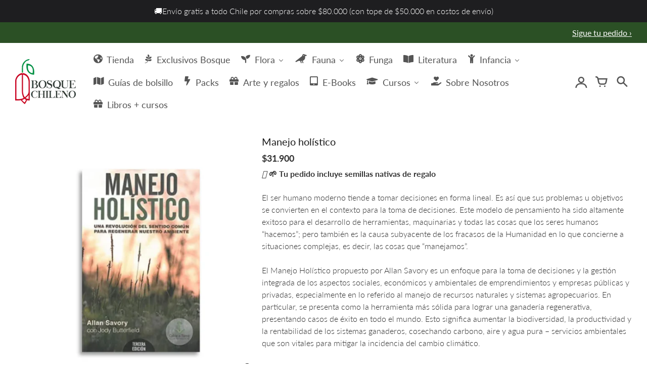

--- FILE ---
content_type: text/html; charset=utf-8
request_url: https://bosquechileno.cl/collections/literatura/products/manejo-holistico
body_size: 50268
content:
<!doctype html>
<!-- California Theme Version 9.9.0 by Small Victories -->
<html class="no-js" lang="es">
  <head>
    <!-- Google Tag Manager -->
<script>(function(w,d,s,l,i){w[l]=w[l]||[];w[l].push({'gtm.start':
new Date().getTime(),event:'gtm.js'});var f=d.getElementsByTagName(s)[0],
j=d.createElement(s),dl=l!='dataLayer'?'&l='+l:'';j.async=true;j.src=
'https://www.googletagmanager.com/gtm.js?id='+i+dl;f.parentNode.insertBefore(j,f);
})(window,document,'script','dataLayer','GTM-T9XGKX9');</script>
<!-- End Google Tag Manager -->

    <script>  
   (function() {
      class Shopify_DataLayer {
        constructor() {
          window.dataLayer = window.dataLayer || []; 
          
          // use a prefix of events name
          this.eventPrefix = 'dl_';

          //Keep the value false to get non-formatted product ID
          this.formattedItemId = false; 

          // data schema
          this.dataSchema = {
            ecommerce: {
                show: true
            },
            dynamicRemarketing: {
                show: true,
                business_vertical: 'retail'
            }
          }

          // add to wishlist selectors
          this.addToWishListSelectors = {
            'addWishListIcon': '',
            'gridItemSelector': '',
            'productLinkSelector': 'a[href*="/products/"]'
          }

          // quick view selectors
          this.quickViewSelector = {
            'quickViewElement': '',
            'gridItemSelector': '',
            'productLinkSelector': 'a[href*="/products/"]'
          }

          // mini cart button selector
          this.miniCartButton = [
            'a[href="/cart"]', 
          ];
          this.miniCartAppersOn = 'click';


          // begin checkout buttons/links selectors
          this.beginCheckoutButtons = [
            'input[name="checkout"]',
            'button[name="checkout"]',
            'a[href="/checkout"]',
            '.additional-checkout-buttons',
          ];

          // direct checkout button selector
          this.shopifyDirectCheckoutButton = [
            '.shopify-payment-button'
          ]

          //Keep the value true if Add to Cart redirects to the cart page
          this.isAddToCartRedirect = false;
          
          // keep the value false if cart items increment/decrement/remove refresh page 
          this.isAjaxCartIncrementDecrement = false;
          

          // Caution: Do not modify anything below this line, as it may result in it not functioning correctly.
          this.cart = {"note":null,"attributes":{},"original_total_price":0,"total_price":0,"total_discount":0,"total_weight":0.0,"item_count":0,"items":[],"requires_shipping":false,"currency":"CLP","items_subtotal_price":0,"cart_level_discount_applications":[],"checkout_charge_amount":0}
          this.countryCode = "CL";
          this.collectData();  
          this.storeURL = "https://bosquechileno.cl";
        }

        updateCart() {
          fetch("/cart.js")
          .then((response) => response.json())
          .then((data) => {
            this.cart = data;
          });
        }

       debounce(delay) {         
          let timeoutId;
          return function(func) {
            const context = this;
            const args = arguments;
            
            clearTimeout(timeoutId);
            
            timeoutId = setTimeout(function() {
              func.apply(context, args);
            }, delay);
          };
        }

        collectData() { 
            this.customerData();
            this.ajaxRequestData();
            this.searchPageData();
            this.miniCartData();
            this.beginCheckoutData();
  
            
  
            
              this.productSinglePage();
            
  
            
            
            this.addToWishListData();
            this.quickViewData();
            this.formData();
            this.phoneClickData();
            this.emailClickData();
        }        

        //logged in customer data 
        customerData() {
            const currentUser = {};
            

            if (currentUser.email) {
              currentUser.hash_email = "e3b0c44298fc1c149afbf4c8996fb92427ae41e4649b934ca495991b7852b855"
            }

            window.dataLayer = window.dataLayer || [];
            dataLayer.push({
              customer: currentUser
            });
        }

        // add_to_cart, remove_from_cart, search
        ajaxRequestData() {
          const self = this;
          
          // handle non-ajax add to cart
          if(this.isAddToCartRedirect) {
            document.addEventListener('submit', function(event) {
              const addToCartForm = event.target.closest('form[action="/cart/add"]');
              if(addToCartForm) {
                event.preventDefault();
                
                const formData = new FormData(addToCartForm);
            
                fetch(window.Shopify.routes.root + 'cart/add.js', {
                  method: 'POST',
                  body: formData
                })
                .then(response => {
                    window.location.href = "/cart";
                })
                .catch((error) => {
                  console.error('Error:', error);
                });
              }
            });
          }
          
          // fetch
          let originalFetch = window.fetch;
          let debounce = this.debounce(800);
          
          window.fetch = function () {
            return originalFetch.apply(this, arguments).then((response) => {
              if (response.ok) {
                let cloneResponse = response.clone();
                let requestURL = arguments[0];
                
                if(/.*\/search\/?.*\?.*q=.+/.test(requestURL) && !requestURL.includes('&requestFrom=uldt')) {   
                  const queryString = requestURL.split('?')[1];
                  const urlParams = new URLSearchParams(queryString);
                  const search_term = urlParams.get("q");

                  debounce(function() {
                    fetch(`${self.storeURL}/search/suggest.json?q=${search_term}&resources[type]=product&requestFrom=uldt`)
                      .then(res => res.json())
                      .then(function(data) {
                            const products = data.resources.results.products;
                            if(products.length) {
                              const fetchRequests = products.map(product =>
                                fetch(`${self.storeURL}/${product.url.split('?')[0]}.js`)
                                  .then(response => response.json())
                                  .catch(error => console.error('Error fetching:', error))
                              );

                              Promise.all(fetchRequests)
                                .then(products => {
                                    const items = products.map((product) => {
                                      return {
                                        product_id: product.id,
                                        product_title: product.title,
                                        variant_id: product.variants[0].id,
                                        variant_title: product.variants[0].title,
                                        vendor: product.vendor,
                                        total_discount: 0,
                                        final_price: product.price_min,
                                        product_type: product.type, 
                                        quantity: 1
                                      }
                                    });

                                    self.ecommerceDataLayer('search', {search_term, items});
                                })
                            }else {
                              self.ecommerceDataLayer('search', {search_term, items: []});
                            }
                      });
                  });
                }
                else if (requestURL.includes("/cart/add")) {
                  cloneResponse.text().then((text) => {
                    let data = JSON.parse(text);

                    if(data.items && Array.isArray(data.items)) {
                      data.items.forEach(function(item) {
                         self.ecommerceDataLayer('add_to_cart', {items: [item]});
                      })
                    } else {
                      self.ecommerceDataLayer('add_to_cart', {items: [data]});
                    }
                    self.updateCart();
                  });
                }else if(requestURL.includes("/cart/change") || requestURL.includes("/cart/update")) {
                  
                   cloneResponse.text().then((text) => {
                     
                    let newCart = JSON.parse(text);
                    let newCartItems = newCart.items;
                    let oldCartItems = self.cart.items;

                    for(let i = 0; i < oldCartItems.length; i++) {
                      let item = oldCartItems[i];
                      let newItem = newCartItems.find(newItems => newItems.id === item.id);


                      if(newItem) {

                        if(newItem.quantity > item.quantity) {
                          // cart item increment
                          let quantity = (newItem.quantity - item.quantity);
                          let updatedItem = {...item, quantity}
                          self.ecommerceDataLayer('add_to_cart', {items: [updatedItem]});
                          self.updateCart(); 

                        }else if(newItem.quantity < item.quantity) {
                          // cart item decrement
                          let quantity = (item.quantity - newItem.quantity);
                          let updatedItem = {...item, quantity}
                          self.ecommerceDataLayer('remove_from_cart', {items: [updatedItem]});
                          self.updateCart(); 
                        }
                        

                      }else {
                        self.ecommerceDataLayer('remove_from_cart', {items: [item]});
                        self.updateCart(); 
                      }
                    }
                     
                  });
                }
              }
              return response;
            });
          }
          // end fetch 


          //xhr
          var origXMLHttpRequest = XMLHttpRequest;
          XMLHttpRequest = function() {
            var requestURL;
    
            var xhr = new origXMLHttpRequest();
            var origOpen = xhr.open;
            var origSend = xhr.send;
            
            // Override the `open` function.
            xhr.open = function(method, url) {
                requestURL = url;
                return origOpen.apply(this, arguments);
            };
    
    
            xhr.send = function() {
    
                // Only proceed if the request URL matches what we're looking for.
                if (requestURL.includes("/cart/add") || requestURL.includes("/cart/change") || /.*\/search\/?.*\?.*q=.+/.test(requestURL)) {
        
                    xhr.addEventListener('load', function() {
                        if (xhr.readyState === 4) {
                            if (xhr.status >= 200 && xhr.status < 400) { 

                              if(/.*\/search\/?.*\?.*q=.+/.test(requestURL) && !requestURL.inclides('&requestFrom=uldt')) {
                                const queryString = requestURL.split('?')[1];
                                const urlParams = new URLSearchParams(queryString);
                                const search_term = urlParams.get("q");

                                debounce(function() {
                                    fetch(`${self.storeURL}/search/suggest.json?q=${search_term}&resources[type]=product&requestFrom=uldt`)
                                      .then(res => res.json())
                                      .then(function(data) {
                                            const products = data.resources.results.products;
                                            if(products.length) {
                                              const fetchRequests = products.map(product =>
                                                fetch(`${self.storeURL}/${product.url.split('?')[0]}.js`)
                                                  .then(response => response.json())
                                                  .catch(error => console.error('Error fetching:', error))
                                              );
                
                                              Promise.all(fetchRequests)
                                                .then(products => {
                                                    const items = products.map((product) => {
                                                      return {
                                                        product_id: product.id,
                                                        product_title: product.title,
                                                        variant_id: product.variants[0].id,
                                                        variant_title: product.variants[0].title,
                                                        vendor: product.vendor,
                                                        total_discount: 0,
                                                        final_price: product.price_min,
                                                        product_type: product.type, 
                                                        quantity: 1
                                                      }
                                                    });
                
                                                    self.ecommerceDataLayer('search', {search_term, items});
                                                })
                                            }else {
                                              self.ecommerceDataLayer('search', {search_term, items: []});
                                            }
                                      });
                                  });

                              }

                              else if(requestURL.includes("/cart/add")) {
                                 
                                   const item = JSON.parse(xhr.responseText);
                                   self.ecommerceDataLayer('add_to_cart', {items: [item]});
                                   self.updateCart();
                                 
                               }else if(requestURL.includes("/cart/change")) {
                                 
                                  const newCart = JSON.parse(xhr.responseText);
                                  const newCartItems = newCart.items;
                                  let oldCartItems = self.cart.items;
              
                                  for(let i = 0; i < oldCartItems.length; i++) {
                                    let item = oldCartItems[i];
                                    let newItem = newCartItems.find(newItems => newItems.id === item.id);
              
              
                                    if(newItem) {
                                      if(newItem.quantity > item.quantity) {
                                        // cart item increment
                                        let quantity = (newItem.quantity - item.quantity);
                                        let updatedItem = {...item, quantity}
                                        self.ecommerceDataLayer('add_to_cart', {items: [updatedItem]});
                                        self.updateCart(); 
              
                                      }else if(newItem.quantity < item.quantity) {
                                        // cart item decrement
                                        let quantity = (item.quantity - newItem.quantity);
                                        let updatedItem = {...item, quantity}
                                        self.ecommerceDataLayer('remove_from_cart', {items: [updatedItem]});
                                        self.updateCart(); 
                                      }
                                      
              
                                    }else {
                                      self.ecommerceDataLayer('remove_from_cart', {items: [item]});
                                      self.updateCart(); 
                                    }
                                  }
                               }          
                            }
                        }
                    });
                }
    
                return origSend.apply(this, arguments);
            };
    
            return xhr;
          }; 
          //end xhr
        }

        // search event from search page
        searchPageData() {
          const self = this;
          let pageUrl = window.location.href;
          
          if(/.+\/search\?.*\&?q=.+/.test(pageUrl)) {   
            const queryString = pageUrl.split('?')[1];
            const urlParams = new URLSearchParams(queryString);
            const search_term = urlParams.get("q");
                
            fetch(`https://bosquechileno.cl/search/suggest.json?q=${search_term}&resources[type]=product&requestFrom=uldt`)
            .then(res => res.json())
            .then(function(data) {
                  const products = data.resources.results.products;
                  if(products.length) {
                    const fetchRequests = products.map(product =>
                      fetch(`${self.storeURL}/${product.url.split('?')[0]}.js`)
                        .then(response => response.json())
                        .catch(error => console.error('Error fetching:', error))
                    );
                    Promise.all(fetchRequests)
                    .then(products => {
                        const items = products.map((product) => {
                            return {
                            product_id: product.id,
                            product_title: product.title,
                            variant_id: product.variants[0].id,
                            variant_title: product.variants[0].title,
                            vendor: product.vendor,
                            total_discount: 0,
                            final_price: product.price_min,
                            product_type: product.type, 
                            quantity: 1
                            }
                        });

                        self.ecommerceDataLayer('search', {search_term, items});
                    });
                  }else {
                    self.ecommerceDataLayer('search', {search_term, items: []});
                  }
            });
          }
        }

        // view_cart
        miniCartData() {
          if(this.miniCartButton.length) {
            let self = this;
            if(this.miniCartAppersOn === 'hover') {
              this.miniCartAppersOn = 'mouseenter';
            }
            this.miniCartButton.forEach((selector) => {
            let miniCartButton = document.querySelector(selector);

              if(miniCartButton) {
                miniCartButton.addEventListener(self.miniCartAppersOn, () => {
                  self.ecommerceDataLayer('view_cart', self.cart);
                });
              }
            });
          }
        }

        // begin_checkout
        beginCheckoutData() {
          let self = this;
          document.addEventListener('pointerdown', () => {
            let targetElement = event.target.closest(self.beginCheckoutButtons.join(', '));
            if(targetElement) {
              self.ecommerceDataLayer('begin_checkout', self.cart);
            }
          });
        }

        // view_cart, add_to_cart, remove_from_cart
        viewCartPageData() {
          
          this.ecommerceDataLayer('view_cart', this.cart);

          //if cart quantity chagne reload page 
          if(!this.isAjaxCartIncrementDecrement) {
            const self = this;
            document.addEventListener('pointerdown', (event) => {
              const target = event.target.closest('a[href*="/cart/change?"]');
              if(target) {
                const linkUrl = target.getAttribute('href');
                const queryString = linkUrl.split("?")[1];
                const urlParams = new URLSearchParams(queryString);
                const newQuantity = urlParams.get("quantity");
                const line = urlParams.get("line");
                const cart_id = urlParams.get("id");
        
                
                if(newQuantity && (line || cart_id)) {
                  let item = line ? {...self.cart.items[line - 1]} : self.cart.items.find(item => item.key === cart_id);
        
                  let event = 'add_to_cart';
                  if(newQuantity < item.quantity) {
                    event = 'remove_from_cart';
                  }
        
                  let quantity = Math.abs(newQuantity - item.quantity);
                  item['quantity'] = quantity;
        
                  self.ecommerceDataLayer(event, {items: [item]});
                }
              }
            });
          }
        }

        productSinglePage() {
        
          const item = {
              product_id: 8917183234343,
              variant_id: 47370867999015,
              product_title: "Manejo holístico",
              vendor: "Bosquechileno",
              line_level_total_discount: 0,
              vendor: "Bosquechileno",
              sku: null,
              product_type: "",
              item_list_id: 458505879847,
              item_list_name: "Best Selling Products",
              
              final_price: 3190000,
              quantity: 1
          };
          
          const variants = [{"id":47370867999015,"title":"Default Title","option1":"Default Title","option2":null,"option3":null,"sku":"70385992190511","requires_shipping":true,"taxable":true,"featured_image":null,"available":true,"name":"Manejo holístico","public_title":null,"options":["Default Title"],"price":3190000,"weight":1000,"compare_at_price":null,"inventory_management":"shopify","barcode":"70385992190511","requires_selling_plan":false,"selling_plan_allocations":[]}]
          this.ecommerceDataLayer('view_item', {items: [item]});

          if(this.shopifyDirectCheckoutButton.length) {
              let self = this;
              document.addEventListener('pointerdown', (event) => {  
                let target = event.target;
                let checkoutButton = event.target.closest(this.shopifyDirectCheckoutButton.join(', '));

                if(checkoutButton && (variants || self.quickViewVariants)) {

                    let checkoutForm = checkoutButton.closest('form[action*="/cart/add"]');
                    if(checkoutForm) {

                        let variant_id = null;
                        let varientInput = checkoutForm.querySelector('input[name="id"]');
                        let varientIdFromURL = new URLSearchParams(window.location.search).get('variant');
                        let firstVarientId = item.variant_id;

                        if(varientInput) {
                          variant_id = parseInt(varientInput.value);
                        }else if(varientIdFromURL) {
                          variant_id = varientIdFromURL;
                        }else if(firstVarientId) {
                          variant_id = firstVarientId;
                        }

                        if(variant_id) {
                            variant_id = parseInt(variant_id);

                            let quantity = 1;
                            let quantitySelector = checkoutForm.getAttribute('id');
                            if(quantitySelector) {
                              let quentityInput = document.querySelector('input[name="quantity"][form="'+quantitySelector+'"]');
                              if(quentityInput) {
                                  quantity = +quentityInput.value;
                              }
                            }
                          
                            if(variant_id) {
                                let variant = variants.find(item => item.id === +variant_id);
                                if(variant && item) {
                                    variant_id
                                    item['variant_id'] = variant_id;
                                    item['variant_title'] = variant.title;
                                    item['final_price'] = variant.price;
                                    item['quantity'] = quantity;
                                    
                                    self.ecommerceDataLayer('add_to_cart', {items: [item]});
                                    self.ecommerceDataLayer('begin_checkout', {items: [item]});
                                }else if(self.quickViewedItem) {                                  
                                  let variant = self.quickViewVariants.find(item => item.id === +variant_id);
                                  if(variant) {
                                    self.quickViewedItem['variant_id'] = variant_id;
                                    self.quickViewedItem['variant_title'] = variant.title;
                                    self.quickViewedItem['final_price'] = parseFloat(variant.price) * 100;
                                    self.quickViewedItem['quantity'] = quantity;
                                    
                                    self.ecommerceDataLayer('add_to_cart', {items: [self.quickViewedItem]});
                                    self.ecommerceDataLayer('begin_checkout', {items: [self.quickViewedItem]});
                                    
                                  }
                                }
                            }
                        }
                    }

                }
              }); 
          }
          
          
        }

        collectionsPageData() {
          var ecommerce = {
            'items': [
              
                {
                    'product_id': 9084510863655,
                    'variant_id': 47933560914215,
                    'vendor': "Bosquechileno",
                    'total_discount': 0,
                    'variant_title': "Default Title",
                    'product_title': "Sentir la Naturaleza: Reflexiones desde el bosque nativo",
                    'final_price': Number(1250000),
                    'product_type': "",
                    'item_list_id': 468941144359,
                    'item_list_name': "Literatura",
                    'quantity': 1
                },
              
                {
                    'product_id': 8917186674983,
                    'variant_id': 47370880418087,
                    'vendor': "Bosquechileno",
                    'total_discount': 0,
                    'variant_title': "Default Title",
                    'product_title': "Apicultura natural",
                    'final_price': Number(2250000),
                    'product_type': "",
                    'item_list_id': 468941144359,
                    'item_list_name': "Literatura",
                    'quantity': 1
                },
              
                {
                    'product_id': 9381016240423,
                    'variant_id': 48630288122151,
                    'vendor': "Bosquechileno",
                    'total_discount': 0,
                    'variant_title': "Default Title",
                    'product_title': "Comprender a los árboles",
                    'final_price': Number(1690000),
                    'product_type': "",
                    'item_list_id': 468941144359,
                    'item_list_name': "Literatura",
                    'quantity': 1
                },
              
                {
                    'product_id': 9020417769767,
                    'variant_id': 47734693462311,
                    'vendor': "Bosquechileno",
                    'total_discount': 0,
                    'variant_title': "Default Title",
                    'product_title': "La red secreta de la naturaleza",
                    'final_price': Number(1890000),
                    'product_type': "",
                    'item_list_id': 468941144359,
                    'item_list_name': "Literatura",
                    'quantity': 1
                },
              
                {
                    'product_id': 9054296965415,
                    'variant_id': 47844251042087,
                    'vendor': "Bosquechileno",
                    'total_discount': 0,
                    'variant_title': "Default Title",
                    'product_title': "Todos somos líquenes",
                    'final_price': Number(1170000),
                    'product_type': "",
                    'item_list_id': 468941144359,
                    'item_list_name': "Literatura",
                    'quantity': 1
                },
              
                {
                    'product_id': 8917186117927,
                    'variant_id': 47370877239591,
                    'vendor': "Bosquechileno",
                    'total_discount': 0,
                    'variant_title': "Default Title",
                    'product_title': "Somos naturaleza",
                    'final_price': Number(1790000),
                    'product_type': "",
                    'item_list_id': 468941144359,
                    'item_list_name': "Literatura",
                    'quantity': 1
                },
              
                {
                    'product_id': 9054297260327,
                    'variant_id': 47844255236391,
                    'vendor': "Bosquechileno",
                    'total_discount': 0,
                    'variant_title': "Default Title",
                    'product_title': "Mi sangre Yagán",
                    'final_price': Number(1490000),
                    'product_type': "",
                    'item_list_id': 468941144359,
                    'item_list_name': "Literatura",
                    'quantity': 1
                },
              
                {
                    'product_id': 8917183234343,
                    'variant_id': 47370867999015,
                    'vendor': "Bosquechileno",
                    'total_discount': 0,
                    'variant_title': "Default Title",
                    'product_title': "Manejo holístico",
                    'final_price': Number(3190000),
                    'product_type': "",
                    'item_list_id': 468941144359,
                    'item_list_name': "Literatura",
                    'quantity': 1
                },
              
                {
                    'product_id': 9394019664167,
                    'variant_id': 48669606969639,
                    'vendor': "Bosquechileno",
                    'total_discount': 0,
                    'variant_title': "Default Title",
                    'product_title': "La vida de los árboles",
                    'final_price': Number(1890000),
                    'product_type': "",
                    'item_list_id': 468941144359,
                    'item_list_name': "Literatura",
                    'quantity': 1
                },
              
              ]
          };

          ecommerce['item_list_id'] = 468941144359
          ecommerce['item_list_name'] = "Literatura"

          this.ecommerceDataLayer('view_item_list', ecommerce);
        }
        
        
        // add to wishlist
        addToWishListData() {
          if(this.addToWishListSelectors && this.addToWishListSelectors.addWishListIcon) {
            const self = this;
            document.addEventListener('pointerdown', (event) => {
              let target = event.target;
              
              if(target.closest(self.addToWishListSelectors.addWishListIcon)) {
                let pageULR = window.location.href.replace(/\?.+/, '');
                let requestURL = undefined;
          
                if(/\/products\/[^/]+$/.test(pageULR)) {
                  requestURL = pageULR;
                } else if(self.addToWishListSelectors.gridItemSelector && self.addToWishListSelectors.productLinkSelector) {
                  let itemElement = target.closest(self.addToWishListSelectors.gridItemSelector);
                  if(itemElement) {
                    let linkElement = itemElement.querySelector(self.addToWishListSelectors.productLinkSelector); 
                    if(linkElement) {
                      let link = linkElement.getAttribute('href').replace(/\?.+/g, '');
                      if(link && /\/products\/[^/]+$/.test(link)) {
                        requestURL = link;
                      }
                    }
                  }
                }

                if(requestURL) {
                  fetch(requestURL + '.json')
                    .then(res => res.json())
                    .then(result => {
                      let data = result.product;                    
                      if(data) {
                        let dataLayerData = {
                          product_id: data.id,
                            variant_id: data.variants[0].id,
                            product_title: data.title,
                          quantity: 1,
                          final_price: parseFloat(data.variants[0].price) * 100,
                          total_discount: 0,
                          product_type: data.product_type,
                          vendor: data.vendor,
                          variant_title: (data.variants[0].title !== 'Default Title') ? data.variants[0].title : undefined,
                          sku: data.variants[0].sku,
                        }

                        self.ecommerceDataLayer('add_to_wishlist', {items: [dataLayerData]});
                      }
                    });
                }
              }
            });
          }
        }

        quickViewData() {
          if(this.quickViewSelector.quickViewElement && this.quickViewSelector.gridItemSelector && this.quickViewSelector.productLinkSelector) {
            const self = this;
            document.addEventListener('pointerdown', (event) => {
              let target = event.target;
              if(target.closest(self.quickViewSelector.quickViewElement)) {
                let requestURL = undefined;
                let itemElement = target.closest(this.quickViewSelector.gridItemSelector );
                
                if(itemElement) {
                  let linkElement = itemElement.querySelector(self.quickViewSelector.productLinkSelector); 
                  if(linkElement) {
                    let link = linkElement.getAttribute('href').replace(/\?.+/g, '');
                    if(link && /\/products\/[^/]+$/.test(link)) {
                      requestURL = link;
                    }
                  }
                }   
                
                if(requestURL) {
                    fetch(requestURL + '.json')
                      .then(res => res.json())
                      .then(result => {
                        let data = result.product;                    
                        if(data) {
                          let dataLayerData = {
                            product_id: data.id,
                            variant_id: data.variants[0].id,
                            product_title: data.title,
                            quantity: 1,
                            final_price: parseFloat(data.variants[0].price) * 100,
                            total_discount: 0,
                            product_type: data.product_type,
                            vendor: data.vendor,
                            variant_title: (data.variants[0].title !== 'Default Title') ? data.variants[0].title : undefined,
                            sku: data.variants[0].sku,
                          }
  
                          self.ecommerceDataLayer('view_item', {items: [dataLayerData]});
                          self.quickViewVariants = data.variants;
                          self.quickViewedItem = dataLayerData;
                        }
                      });
                  }
              }
            });

            
          }
        }

        // all ecommerce events
        ecommerceDataLayer(event, data) {
          const self = this;
          dataLayer.push({ 'ecommerce': null });
          const dataLayerData = {
            "event": this.eventPrefix + event,
            'ecommerce': {
               'currency': this.cart.currency,
               'items': data.items.map((item, index) => {
                 const dataLayerItem = {
                    'index': index,
                    'item_id': this.formattedItemId  ? `shopify_${this.countryCode}_${item.product_id}_${item.variant_id}` : item.product_id.toString(),
                    'product_id': item.product_id.toString(),
                    'variant_id': item.variant_id.toString(),
                    'item_name': item.product_title,
                    'quantity': item.quantity,
                    'price': +((item.final_price / 100).toFixed(2)),
                    'discount': item.total_discount ? +((item.total_discount / 100).toFixed(2)) : 0 
                }

                if(item.product_type) {
                  dataLayerItem['item_category'] = item.product_type;
                }
                
                if(item.vendor) {
                  dataLayerItem['item_brand'] = item.vendor;
                }
               
                if(item.variant_title && item.variant_title !== 'Default Title') {
                  dataLayerItem['item_variant'] = item.variant_title;
                }
              
                if(item.sku) {
                  dataLayerItem['sku'] = item.sku;
                }

                if(item.item_list_name) {
                  dataLayerItem['item_list_name'] = item.item_list_name;
                }

                if(item.item_list_id) {
                  dataLayerItem['item_list_id'] = item.item_list_id.toString()
                }

                return dataLayerItem;
              })
            }
          }

          if(data.total_price !== undefined) {
            dataLayerData['ecommerce']['value'] =  +((data.total_price / 100).toFixed(2));
          } else {
            dataLayerData['ecommerce']['value'] = +(dataLayerData['ecommerce']['items'].reduce((total, item) => total + item.price, 0)).toFixed(2);
          }
          
          if(data.item_list_id) {
            dataLayerData['ecommerce']['item_list_id'] = data.item_list_id;
          }
          
          if(data.item_list_name) {
            dataLayerData['ecommerce']['item_list_name'] = data.item_list_name;
          }

          if(data.search_term) {
            dataLayerData['search_term'] = data.search_term;
          }

          if(self.dataSchema.dynamicRemarketing && self.dataSchema.dynamicRemarketing.show) {
            dataLayer.push({ 'dynamicRemarketing': null });
            dataLayerData['dynamicRemarketing'] = {
                value: dataLayerData.ecommerce.value,
                items: dataLayerData.ecommerce.items.map(item => ({id: item.item_id, google_business_vertical: self.dataSchema.dynamicRemarketing.business_vertical}))
            }
          }

          if(!self.dataSchema.ecommerce ||  !self.dataSchema.ecommerce.show) {
            delete dataLayerData['ecommerce'];
          }

          dataLayer.push(dataLayerData);
        }

        
        // contact form submit & newsletters signup
        formData() {
          const self = this;
          document.addEventListener('submit', function(event) {

            let targetForm = event.target.closest('form[action^="/contact"]');


            if(targetForm) {
              const formData = {
                form_location: window.location.href,
                form_id: targetForm.getAttribute('id'),
                form_classes: targetForm.getAttribute('class')
              };
                            
              let formType = targetForm.querySelector('input[name="form_type"]');
              let inputs = targetForm.querySelectorAll("input:not([type=hidden]):not([type=submit]), textarea, select");
              
              inputs.forEach(function(input) {
                var inputName = input.name;
                var inputValue = input.value;
                
                if (inputName && inputValue) {
                  var matches = inputName.match(/\[(.*?)\]/);
                  if (matches && matches.length > 1) {
                     var fieldName = matches[1];
                     formData[fieldName] = input.value;
                  }
                }
              });
              
              if(formType && formType.value === 'customer') {
                dataLayer.push({ event: self.eventPrefix + 'newsletter_signup', ...formData});
              } else if(formType && formType.value === 'contact') {
                dataLayer.push({ event: self.eventPrefix + 'contact_form_submit', ...formData});
              }
            }
          });

        }

        // phone_number_click event
        phoneClickData() {
          const self = this; 
          document.addEventListener('click', function(event) {
            let target = event.target.closest('a[href^="tel:"]');
            if(target) {
              let phone_number = target.getAttribute('href').replace('tel:', '');
              dataLayer.push({
                event: self.eventPrefix + 'phone_number_click',
                page_location: window.location.href,
                link_classes: target.getAttribute('class'),
                link_id: target.getAttribute('id'),
                phone_number
              })
            }
          });
        }
  
        // email_click event
        emailClickData() {
          const self = this; 
          document.addEventListener('click', function(event) {
            let target = event.target.closest('a[href^="mailto:"]');
            if(target) {
              let email_address = target.getAttribute('href').replace('mailto:', '');
              dataLayer.push({
                event: self.eventPrefix + 'email_click',
                page_location: window.location.href,
                link_classes: target.getAttribute('class'),
                link_id: target.getAttribute('id'),
                email_address
              })
            }
          });
        }
      } 
      // end Shopify_DataLayer

      document.addEventListener('DOMContentLoaded', function() {
        try{
          new Shopify_DataLayer();
        }catch(error) {
          console.log(error);
        }
      });
    
  })();
</script>




<!-- Tido Whatsapp Pixel start-->
<script async src='https://whatsapp.bossapps.co/js/script?shop=bosquechileno-7437.myshopify.com'></script>
<!-- Tido Whatsapp Pixel ended-->


    <meta charset="utf-8">
    <meta http-equiv="X-UA-Compatible" content="IE=edge">
    <meta name="viewport" content="width=device-width,initial-scale=1">
    <meta name="theme-color" content="">
    <link rel="canonical" href="https://bosquechileno.cl/products/manejo-holistico">
    <link rel="preconnect" href="https://cdn.shopify.com" crossorigin>
    <link rel="preconnect" href="https://fonts.shopifycdn.com" crossorigin>

    
      <title>Manejo holístico – Bosquechileno</title>
    

    <meta name="description" content="El ser humano moderno tiende a tomar decisiones en forma lineal. Es así que sus problemas u objetivos se convierten en el contexto para la toma de decisiones. Este modelo de pensamiento ha sido altamente exitoso para el desarrollo de herramientas, maquinarias y todas las cosas que los seres humanos “hacemos”; pero tamb"><link rel="icon" type="image/png" href="//bosquechileno.cl/cdn/shop/files/Favicon-Bosque-Chileno.webp?crop=center&height=32&v=1682451979&width=32"><meta property="og:site_name" content="Bosquechileno">
<meta property="og:url" content="https://bosquechileno.cl/products/manejo-holistico">
<meta property="og:title" content="Manejo holístico">
<meta property="og:type" content="product">
<meta property="og:description" content="El ser humano moderno tiende a tomar decisiones en forma lineal. Es así que sus problemas u objetivos se convierten en el contexto para la toma de decisiones. Este modelo de pensamiento ha sido altamente exitoso para el desarrollo de herramientas, maquinarias y todas las cosas que los seres humanos “hacemos”; pero tamb"><meta property="og:image" content="http://bosquechileno.cl/cdn/shop/files/Manejoholistico.jpg?v=1704490082">
  <meta property="og:image:secure_url" content="https://bosquechileno.cl/cdn/shop/files/Manejoholistico.jpg?v=1704490082">
  <meta property="og:image:width" content="1500">
  <meta property="og:image:height" content="1500">
  <meta property="og:price:amount" content="31,900">
  <meta property="og:price:currency" content="CLP">


<meta name="twitter:card" content="summary_large_image">
<meta name="twitter:title" content="Manejo holístico">
<meta name="twitter:description" content="El ser humano moderno tiende a tomar decisiones en forma lineal. Es así que sus problemas u objetivos se convierten en el contexto para la toma de decisiones. Este modelo de pensamiento ha sido altamente exitoso para el desarrollo de herramientas, maquinarias y todas las cosas que los seres humanos “hacemos”; pero tamb">
    <script>
  document.documentElement.className = document.documentElement.className.replace('no-js', 'js');
  window.California = {
    strings: {
      add_to_cart: "Añadir al carro",
      sold_out: "Agotado",
      unavailable: "No disponible",
      zoom_close: "Cerrar (Esc)",
      zoom_previous: "Anterior (Tecla izquierda)",
      zoom_next: "Siguiente (Tecla derecha)",
      from_price: "A partir de {{ price }}",
      money_format: "${{amount_no_decimals}}",
      addressError: "No se puede encontrar esa dirección",
      addressNoResults: "No results for that address",
      addressQueryLimit: "Se ha excedido el límite de uso de la API de Google . Considere la posibilidad de actualizar a un \u003ca href=\"https:\/\/developers.google.com\/maps\/premium\/usage-limits\"\u003ePlan Premium\u003c\/a\u003e.",
      authError: "Hubo un problema de autenticación con su cuenta de Google Maps API.",
      customer_delete_question: "¿Está seguro que quiere eliminar esta dirección?",
      cart_empty: "Parece ser que el carro está vacío.",
      in_stock: "En inventario y listo para ser enviado",
      low_stock: "Pocas existencias: quedan {{ units }} artículos"
    },
    routes: {
      search: "/search",
      cart: "/cart",
      account_addresses: "/account/addresses"
    },
    settings: {
      predictive_search_show_queries: true
    }
  };
</script>

<script src="//bosquechileno.cl/cdn/shop/t/2/assets/california.js?v=49442673682895317731690267860" defer="defer"></script>



<script src="//bosquechileno.cl/cdn/shop/t/2/assets/app_bsale_lc.js?v=86391189307100129991688014476" async="async"></script>
    <style data-shopify>
@font-face {
  font-family: Lato;
  font-weight: 400;
  font-style: normal;
  font-display: swap;
  src: url("//bosquechileno.cl/cdn/fonts/lato/lato_n4.c3b93d431f0091c8be23185e15c9d1fee1e971c5.woff2") format("woff2"),
       url("//bosquechileno.cl/cdn/fonts/lato/lato_n4.d5c00c781efb195594fd2fd4ad04f7882949e327.woff") format("woff");
}
@font-face {
  font-family: Lato;
  font-weight: 700;
  font-style: normal;
  font-display: swap;
  src: url("//bosquechileno.cl/cdn/fonts/lato/lato_n7.900f219bc7337bc57a7a2151983f0a4a4d9d5dcf.woff2") format("woff2"),
       url("//bosquechileno.cl/cdn/fonts/lato/lato_n7.a55c60751adcc35be7c4f8a0313f9698598612ee.woff") format("woff");
}
@font-face {
  font-family: Lato;
  font-weight: 300;
  font-style: normal;
  font-display: swap;
  src: url("//bosquechileno.cl/cdn/fonts/lato/lato_n3.a7080ececf6191f1dd5b0cb021691ca9b855c876.woff2") format("woff2"),
       url("//bosquechileno.cl/cdn/fonts/lato/lato_n3.61e34b2ff7341f66543eb08e8c47eef9e1cde558.woff") format("woff");
}
@font-face {
  font-family: Lato;
  font-weight: 400;
  font-style: normal;
  font-display: swap;
  src: url("//bosquechileno.cl/cdn/fonts/lato/lato_n4.c3b93d431f0091c8be23185e15c9d1fee1e971c5.woff2") format("woff2"),
       url("//bosquechileno.cl/cdn/fonts/lato/lato_n4.d5c00c781efb195594fd2fd4ad04f7882949e327.woff") format("woff");
}
@font-face {
    font-family: "FontCalifornia";
    src: url('//bosquechileno.cl/cdn/shop/t/2/assets/california.eot?v=139173925599941351161682000342');
    src: url('//bosquechileno.cl/cdn/shop/t/2/assets/california.eot?%23iefix&v=139173925599941351161682000342') format('embedded-opentype'), url('//bosquechileno.cl/cdn/shop/t/2/assets/california.woff?v=17067207236728161081682000342') format('woff'), url('//bosquechileno.cl/cdn/shop/t/2/assets/california.ttf?v=77693109260521682491682000342') format('truetype'), url('//bosquechileno.cl/cdn/shop/t/2/assets/california.svg?v=159352693737601760981682000342') format('svg');
    font-weight: normal;
    font-style: normal;
  }
  :root {
    --font-header-family: Lato, sans-serif;
    --font-header-style: normal;
    --font-header-weight: 400;
    --font-header-weight-bolder: 700;
    --font-header-scale: 1.0;

    --font-base-family: Lato, sans-serif;
    --font-base-style: normal;
    --font-base-weight: 300;
    --font-base-weight-bolder: 400;
    --font-base-scale: 1.0;

    --color-body-bg: #ffffff;
    --color-body-text: #313131;
    --color-section-bg: #F3F3F3;
    --color-accent: #d9042b;
    --color-alert: #d9042b;
    --color-success: #00730B;
    --color-dark-slideshow: #333333;
    --color-light-slideshow: #ffffff;
    --color-side-nav-bg: #ffffff;
    --color-side-nav-text: #545454;
    --color-header-bg: #ffffff;
    --color-header-text: #545454;
    --color-header-border: transparent;
    --style-header-border: none;
    --color-footer-bg: #121212;
    --color-footer-title: #ffffff;
    --color-footer-text: #ffffff;
    --color-share-text: #ffffff;
    --color-facebook-bg: #3b5998;
    --color-twitter-bg: #4099FF;
    --color-pinterest-bg: #C92228;
    
    --color-body-text-rgb: 49, 49, 49;
    --color-section-bg-rgb: 243, 243, 243;

    --color-body-text-dark: #181818;
    --color-body-text-lighten-5: #3e3e3e;
    --color-body-text-lighten-20: #646464;
    --color-body-bg-darken-5: #f2f2f2;
    --color-accent-dark: #c00426;
    --color-accent-light: rgba(217, 4, 43, 0.3);
    --color-side-nav-bg-darken-5: #f2f2f2;
    --color-header-bg-darken-5: #f2f2f2;
    --color-header-text-alpha-60: rgba(84, 84, 84, 0.6);

    --color-body-text-neg: #fff;
    --color-accent-neg: #fff;
    --color-alert-neg: #fff;
    --color-footer-text-hl: #ffffff;

    --color-body-text-light: rgba(var(--color-body-text-rgb), 0.6);
    --color-body-text-very-light: rgba(var(--color-body-text-rgb), 0.25);

    --page-max-width: 1600px;
    --content-max-width: 1600px;
    --sections-distance: 30px;
  }
</style>


  <link rel="preload" as="font" href="//bosquechileno.cl/cdn/fonts/lato/lato_n4.c3b93d431f0091c8be23185e15c9d1fee1e971c5.woff2" type="font/woff2" crossorigin>
  <link rel="preload" as="font" href="//bosquechileno.cl/cdn/fonts/lato/lato_n7.900f219bc7337bc57a7a2151983f0a4a4d9d5dcf.woff2" type="font/woff2" crossorigin>


  <link rel="preload" as="font" href="//bosquechileno.cl/cdn/fonts/lato/lato_n3.a7080ececf6191f1dd5b0cb021691ca9b855c876.woff2" type="font/woff2" crossorigin>
  <link rel="preload" as="font" href="//bosquechileno.cl/cdn/fonts/lato/lato_n4.c3b93d431f0091c8be23185e15c9d1fee1e971c5.woff2" type="font/woff2" crossorigin>

<link rel="preload" as="font" href="//bosquechileno.cl/cdn/shop/t/2/assets/california.woff?v=17067207236728161081682000342" type="font/woff" crossorigin>

<link href="//bosquechileno.cl/cdn/shop/t/2/assets/california.css?v=182562730278382504441749580881" rel="stylesheet" type="text/css" media="all" />
    <script>window.performance && window.performance.mark && window.performance.mark('shopify.content_for_header.start');</script><meta name="google-site-verification" content="Zpd9ZjOlFbRFBB_pxF37t2Yv_d1F6ZC2jKXKo5p8gf8">
<meta id="shopify-digital-wallet" name="shopify-digital-wallet" content="/75045241127/digital_wallets/dialog">
<link rel="alternate" type="application/json+oembed" href="https://bosquechileno.cl/products/manejo-holistico.oembed">
<script async="async" src="/checkouts/internal/preloads.js?locale=es-CL"></script>
<script id="shopify-features" type="application/json">{"accessToken":"fe83ac31ee53e970fe6fdabaeac84a3c","betas":["rich-media-storefront-analytics"],"domain":"bosquechileno.cl","predictiveSearch":true,"shopId":75045241127,"locale":"es"}</script>
<script>var Shopify = Shopify || {};
Shopify.shop = "bosquechileno-7437.myshopify.com";
Shopify.locale = "es";
Shopify.currency = {"active":"CLP","rate":"1.0"};
Shopify.country = "CL";
Shopify.theme = {"name":"California","id":147819856167,"schema_name":"California","schema_version":"9.9.0","theme_store_id":691,"role":"main"};
Shopify.theme.handle = "null";
Shopify.theme.style = {"id":null,"handle":null};
Shopify.cdnHost = "bosquechileno.cl/cdn";
Shopify.routes = Shopify.routes || {};
Shopify.routes.root = "/";</script>
<script type="module">!function(o){(o.Shopify=o.Shopify||{}).modules=!0}(window);</script>
<script>!function(o){function n(){var o=[];function n(){o.push(Array.prototype.slice.apply(arguments))}return n.q=o,n}var t=o.Shopify=o.Shopify||{};t.loadFeatures=n(),t.autoloadFeatures=n()}(window);</script>
<script id="shop-js-analytics" type="application/json">{"pageType":"product"}</script>
<script defer="defer" async type="module" src="//bosquechileno.cl/cdn/shopifycloud/shop-js/modules/v2/client.init-shop-cart-sync_2Gr3Q33f.es.esm.js"></script>
<script defer="defer" async type="module" src="//bosquechileno.cl/cdn/shopifycloud/shop-js/modules/v2/chunk.common_noJfOIa7.esm.js"></script>
<script defer="defer" async type="module" src="//bosquechileno.cl/cdn/shopifycloud/shop-js/modules/v2/chunk.modal_Deo2FJQo.esm.js"></script>
<script type="module">
  await import("//bosquechileno.cl/cdn/shopifycloud/shop-js/modules/v2/client.init-shop-cart-sync_2Gr3Q33f.es.esm.js");
await import("//bosquechileno.cl/cdn/shopifycloud/shop-js/modules/v2/chunk.common_noJfOIa7.esm.js");
await import("//bosquechileno.cl/cdn/shopifycloud/shop-js/modules/v2/chunk.modal_Deo2FJQo.esm.js");

  window.Shopify.SignInWithShop?.initShopCartSync?.({"fedCMEnabled":true,"windoidEnabled":true});

</script>
<script>(function() {
  var isLoaded = false;
  function asyncLoad() {
    if (isLoaded) return;
    isLoaded = true;
    var urls = ["https:\/\/loox.io\/widget\/lgft5wj0nd\/loox.1685404003767.js?shop=bosquechileno-7437.myshopify.com","https:\/\/bosquechileno-7437.myshopify.com\/apps\/buckscc\/sdk.min.js?shop=bosquechileno-7437.myshopify.com","https:\/\/dashboard.mailerlite.com\/shopify\/6646\/558451?shop=bosquechileno-7437.myshopify.com","https:\/\/app.tncapp.com\/get_script\/8c22aae6185711efb89986f866893a48.js?v=229233\u0026shop=bosquechileno-7437.myshopify.com","https:\/\/cdn.hextom.com\/js\/quickannouncementbar.js?shop=bosquechileno-7437.myshopify.com","\/\/cdn.shopify.com\/proxy\/13280d6b8c7aceb3091ce2e0b88683207834b4e33ba551114a143d3d55f28425\/bucket.useifsapp.com\/theme-files-min\/js\/ifs-script-tag-min.js?v=2\u0026shop=bosquechileno-7437.myshopify.com\u0026sp-cache-control=cHVibGljLCBtYXgtYWdlPTkwMA"];
    for (var i = 0; i < urls.length; i++) {
      var s = document.createElement('script');
      s.type = 'text/javascript';
      s.async = true;
      s.src = urls[i];
      var x = document.getElementsByTagName('script')[0];
      x.parentNode.insertBefore(s, x);
    }
  };
  if(window.attachEvent) {
    window.attachEvent('onload', asyncLoad);
  } else {
    window.addEventListener('load', asyncLoad, false);
  }
})();</script>
<script id="__st">var __st={"a":75045241127,"offset":-10800,"reqid":"0f7f9525-4afa-47f3-8990-afdcb2a1fc2b-1769067668","pageurl":"bosquechileno.cl\/collections\/literatura\/products\/manejo-holistico","u":"76663cdae61a","p":"product","rtyp":"product","rid":8917183234343};</script>
<script>window.ShopifyPaypalV4VisibilityTracking = true;</script>
<script id="form-persister">!function(){'use strict';const t='contact',e='new_comment',n=[[t,t],['blogs',e],['comments',e],[t,'customer']],o='password',r='form_key',c=['recaptcha-v3-token','g-recaptcha-response','h-captcha-response',o],s=()=>{try{return window.sessionStorage}catch{return}},i='__shopify_v',u=t=>t.elements[r],a=function(){const t=[...n].map((([t,e])=>`form[action*='/${t}']:not([data-nocaptcha='true']) input[name='form_type'][value='${e}']`)).join(',');var e;return e=t,()=>e?[...document.querySelectorAll(e)].map((t=>t.form)):[]}();function m(t){const e=u(t);a().includes(t)&&(!e||!e.value)&&function(t){try{if(!s())return;!function(t){const e=s();if(!e)return;const n=u(t);if(!n)return;const o=n.value;o&&e.removeItem(o)}(t);const e=Array.from(Array(32),(()=>Math.random().toString(36)[2])).join('');!function(t,e){u(t)||t.append(Object.assign(document.createElement('input'),{type:'hidden',name:r})),t.elements[r].value=e}(t,e),function(t,e){const n=s();if(!n)return;const r=[...t.querySelectorAll(`input[type='${o}']`)].map((({name:t})=>t)),u=[...c,...r],a={};for(const[o,c]of new FormData(t).entries())u.includes(o)||(a[o]=c);n.setItem(e,JSON.stringify({[i]:1,action:t.action,data:a}))}(t,e)}catch(e){console.error('failed to persist form',e)}}(t)}const f=t=>{if('true'===t.dataset.persistBound)return;const e=function(t,e){const n=function(t){return'function'==typeof t.submit?t.submit:HTMLFormElement.prototype.submit}(t).bind(t);return function(){let t;return()=>{t||(t=!0,(()=>{try{e(),n()}catch(t){(t=>{console.error('form submit failed',t)})(t)}})(),setTimeout((()=>t=!1),250))}}()}(t,(()=>{m(t)}));!function(t,e){if('function'==typeof t.submit&&'function'==typeof e)try{t.submit=e}catch{}}(t,e),t.addEventListener('submit',(t=>{t.preventDefault(),e()})),t.dataset.persistBound='true'};!function(){function t(t){const e=(t=>{const e=t.target;return e instanceof HTMLFormElement?e:e&&e.form})(t);e&&m(e)}document.addEventListener('submit',t),document.addEventListener('DOMContentLoaded',(()=>{const e=a();for(const t of e)f(t);var n;n=document.body,new window.MutationObserver((t=>{for(const e of t)if('childList'===e.type&&e.addedNodes.length)for(const t of e.addedNodes)1===t.nodeType&&'FORM'===t.tagName&&a().includes(t)&&f(t)})).observe(n,{childList:!0,subtree:!0,attributes:!1}),document.removeEventListener('submit',t)}))}()}();</script>
<script integrity="sha256-4kQ18oKyAcykRKYeNunJcIwy7WH5gtpwJnB7kiuLZ1E=" data-source-attribution="shopify.loadfeatures" defer="defer" src="//bosquechileno.cl/cdn/shopifycloud/storefront/assets/storefront/load_feature-a0a9edcb.js" crossorigin="anonymous"></script>
<script data-source-attribution="shopify.dynamic_checkout.dynamic.init">var Shopify=Shopify||{};Shopify.PaymentButton=Shopify.PaymentButton||{isStorefrontPortableWallets:!0,init:function(){window.Shopify.PaymentButton.init=function(){};var t=document.createElement("script");t.src="https://bosquechileno.cl/cdn/shopifycloud/portable-wallets/latest/portable-wallets.es.js",t.type="module",document.head.appendChild(t)}};
</script>
<script data-source-attribution="shopify.dynamic_checkout.buyer_consent">
  function portableWalletsHideBuyerConsent(e){var t=document.getElementById("shopify-buyer-consent"),n=document.getElementById("shopify-subscription-policy-button");t&&n&&(t.classList.add("hidden"),t.setAttribute("aria-hidden","true"),n.removeEventListener("click",e))}function portableWalletsShowBuyerConsent(e){var t=document.getElementById("shopify-buyer-consent"),n=document.getElementById("shopify-subscription-policy-button");t&&n&&(t.classList.remove("hidden"),t.removeAttribute("aria-hidden"),n.addEventListener("click",e))}window.Shopify?.PaymentButton&&(window.Shopify.PaymentButton.hideBuyerConsent=portableWalletsHideBuyerConsent,window.Shopify.PaymentButton.showBuyerConsent=portableWalletsShowBuyerConsent);
</script>
<script>
  function portableWalletsCleanup(e){e&&e.src&&console.error("Failed to load portable wallets script "+e.src);var t=document.querySelectorAll("shopify-accelerated-checkout .shopify-payment-button__skeleton, shopify-accelerated-checkout-cart .wallet-cart-button__skeleton"),e=document.getElementById("shopify-buyer-consent");for(let e=0;e<t.length;e++)t[e].remove();e&&e.remove()}function portableWalletsNotLoadedAsModule(e){e instanceof ErrorEvent&&"string"==typeof e.message&&e.message.includes("import.meta")&&"string"==typeof e.filename&&e.filename.includes("portable-wallets")&&(window.removeEventListener("error",portableWalletsNotLoadedAsModule),window.Shopify.PaymentButton.failedToLoad=e,"loading"===document.readyState?document.addEventListener("DOMContentLoaded",window.Shopify.PaymentButton.init):window.Shopify.PaymentButton.init())}window.addEventListener("error",portableWalletsNotLoadedAsModule);
</script>

<script type="module" src="https://bosquechileno.cl/cdn/shopifycloud/portable-wallets/latest/portable-wallets.es.js" onError="portableWalletsCleanup(this)" crossorigin="anonymous"></script>
<script nomodule>
  document.addEventListener("DOMContentLoaded", portableWalletsCleanup);
</script>

<link id="shopify-accelerated-checkout-styles" rel="stylesheet" media="screen" href="https://bosquechileno.cl/cdn/shopifycloud/portable-wallets/latest/accelerated-checkout-backwards-compat.css" crossorigin="anonymous">
<style id="shopify-accelerated-checkout-cart">
        #shopify-buyer-consent {
  margin-top: 1em;
  display: inline-block;
  width: 100%;
}

#shopify-buyer-consent.hidden {
  display: none;
}

#shopify-subscription-policy-button {
  background: none;
  border: none;
  padding: 0;
  text-decoration: underline;
  font-size: inherit;
  cursor: pointer;
}

#shopify-subscription-policy-button::before {
  box-shadow: none;
}

      </style>

<script>window.performance && window.performance.mark && window.performance.mark('shopify.content_for_header.end');</script>
  
    <script>
    window.bucksCC = window.bucksCC || {};
    window.bucksCC.config = {}; window.bucksCC.reConvert = function () {};
    "function"!=typeof Object.assign&&(Object.assign=function(n){if(null==n)throw new TypeError("Cannot convert undefined or null to object");for(var r=Object(n),t=1;t<arguments.length;t++){var e=arguments[t];if(null!=e)for(var o in e)e.hasOwnProperty(o)&&(r[o]=e[o])}return r});
    Object.assign(window.bucksCC.config, {"expertSettings":"{\"css\":\"\"}","_id":"6475447667f770834b318f12","shop":"bosquechileno-7437.myshopify.com","active":true,"autoSwitchCurrencyLocationBased":false,"autoSwitchOnlyToPreferredCurrency":false,"backgroundColor":"rgba(255,255,255,1)","borderStyle":"boxShadow","cartNotificationBackgroundColor":"rgba(251,245,245,1)","cartNotificationMessage":"We process all orders in {STORE_CURRENCY} and you will be checkout using the most current exchange rates.","cartNotificationStatus":false,"cartNotificationTextColor":"rgba(30,30,30,1)","customOptionsPlacement":false,"customOptionsPlacementMobile":false,"customPosition":"header a[href*=\"/cart\"]","darkMode":false,"defaultCurrencyRounding":false,"displayPosition":"bottom_left","displayPositionType":"floating","flagDisplayOption":"showFlagAndCurrency","flagStyle":"modern","flagTheme":"rounded","hoverColor":"rgba(255,255,255,1)","instantLoader":false,"mobileCustomPosition":"header a[href*=\"/cart\"]","mobileDisplayPosition":"bottom_left","mobileDisplayPositionType":"floating","mobilePositionPlacement":"after","moneyWithCurrencyFormat":true,"optionsPlacementType":"right_upwards","optionsPlacementTypeMobile":"right_upwards","positionPlacement":"append","priceRoundingType":"none","roundingDecimal":0.99,"selectedCurrencies":"[{\"USD\":\"US Dollar (USD)\"},{\"CLP\":\"Chilean Peso (CLP)\"}]","showCurrencyCodesOnly":false,"showInDesktop":true,"showInMobileDevice":true,"showOriginalPriceOnMouseHover":false,"textColor":"rgba(30,30,30,1)","themeType":"default","trigger":"","userCurrency":"","watchUrls":""}, { money_format: "\u003cspan class=money\u003e${{amount_no_decimals}}\u003c\/span\u003e", money_with_currency_format: "\u003cspan class=money\u003e${{amount_no_decimals}}\u003c\/span\u003e", userCurrency: "CLP" }); window.bucksCC.config.multiCurrencies = [];  window.bucksCC.config.multiCurrencies = "CLP".split(',') || ''; window.bucksCC.config.cartCurrency = "CLP" || '';
    </script>
            
	<script>var loox_global_hash = '1769052885346';</script><script>var loox_pop_active = true;var loox_pop_display = {"home_page":true,"product_page":true,"cart_page":false,"other_pages":true};</script><style>.loox-reviews-default { max-width: 1200px; margin: 0 auto; }.loox-rating .loox-icon { color:#EBBF20; }
:root { --lxs-rating-icon-color: #EBBF20; }</style>
 



<script type="text/javascript">
window.dataLayer = window.dataLayer || [];

window.appStart = function(){
  window.productPageHandle = function(){

    var productName = "Manejo holístico";
    var productId = "8917183234343";
    var productPrice = "31,900";
    var productBrand = "Bosquechileno";
    var productCollection = "Best Selling Products";
    var productType = "";
    var productSku = "70385992190511";
    var productVariantId = "47370867999015";
    var productVariantTitle = "Default Title";

    window.dataLayer.push({
      event: "analyzify_productDetail",
      productId: productId,
      productName: productName,
      productPrice: productPrice,
      productBrand: productBrand,
      productCategory: productCollection,
      productType: productType,
      productSku: productSku,
      productVariantId: productVariantId,
      productVariantTitle: productVariantTitle,
      currency: "CLP",
    });
  };

  window.allPageHandle = function(){
    window.dataLayer.push({
      event: "ga4kit_info",
      contentGroup: "product",
      
        userType: "visitor",
      
    });
  };
  allPageHandle();

  
    productPageHandle();
  

}
appStart();
</script>

                      <script src="//bosquechileno.cl/cdn/shop/t/2/assets/bss-file-configdata.js?v=43978852583741357781702044926" type="text/javascript"></script> <script src="//bosquechileno.cl/cdn/shop/t/2/assets/bss-file-configdata-banner.js?v=151034973688681356691692379073" type="text/javascript"></script> <script src="//bosquechileno.cl/cdn/shop/t/2/assets/bss-file-configdata-popup.js?v=173992696638277510541692379073" type="text/javascript"></script><script>
                if (typeof BSS_PL == 'undefined') {
                    var BSS_PL = {};
                }
                var bssPlApiServer = "https://product-labels-pro.bsscommerce.com";
                BSS_PL.customerTags = 'null';
                BSS_PL.customerId = 'null';
                BSS_PL.configData = configDatas;
                BSS_PL.configDataBanner = configDataBanners ? configDataBanners : [];
                BSS_PL.configDataPopup = configDataPopups ? configDataPopups : [];
                BSS_PL.storeId = 37064;
                BSS_PL.currentPlan = "free";
                BSS_PL.storeIdCustomOld = "10678";
                BSS_PL.storeIdOldWIthPriority = "12200";
                BSS_PL.apiServerProduction = "https://product-labels-pro.bsscommerce.com";
                
                BSS_PL.integration = {"laiReview":{"status":0,"config":[]}}
                BSS_PL.settingsData = {}
                </script>
            <style>
.homepage-slideshow .slick-slide .bss_pl_img {
    visibility: hidden !important;
}
</style>
                        

<!-- BEGIN app block: shopify://apps/pagefly-page-builder/blocks/app-embed/83e179f7-59a0-4589-8c66-c0dddf959200 -->

<!-- BEGIN app snippet: pagefly-cro-ab-testing-main -->







<script>
  ;(function () {
    const url = new URL(window.location)
    const viewParam = url.searchParams.get('view')
    if (viewParam && viewParam.includes('variant-pf-')) {
      url.searchParams.set('pf_v', viewParam)
      url.searchParams.delete('view')
      window.history.replaceState({}, '', url)
    }
  })()
</script>



<script type='module'>
  
  window.PAGEFLY_CRO = window.PAGEFLY_CRO || {}

  window.PAGEFLY_CRO['data_debug'] = {
    original_template_suffix: "all_products",
    allow_ab_test: false,
    ab_test_start_time: 0,
    ab_test_end_time: 0,
    today_date_time: 1769067668000,
  }
  window.PAGEFLY_CRO['GA4'] = { enabled: false}
</script>

<!-- END app snippet -->








  <script src='https://cdn.shopify.com/extensions/019bb4f9-aed6-78a3-be91-e9d44663e6bf/pagefly-page-builder-215/assets/pagefly-helper.js' defer='defer'></script>

  <script src='https://cdn.shopify.com/extensions/019bb4f9-aed6-78a3-be91-e9d44663e6bf/pagefly-page-builder-215/assets/pagefly-general-helper.js' defer='defer'></script>

  <script src='https://cdn.shopify.com/extensions/019bb4f9-aed6-78a3-be91-e9d44663e6bf/pagefly-page-builder-215/assets/pagefly-snap-slider.js' defer='defer'></script>

  <script src='https://cdn.shopify.com/extensions/019bb4f9-aed6-78a3-be91-e9d44663e6bf/pagefly-page-builder-215/assets/pagefly-slideshow-v3.js' defer='defer'></script>

  <script src='https://cdn.shopify.com/extensions/019bb4f9-aed6-78a3-be91-e9d44663e6bf/pagefly-page-builder-215/assets/pagefly-slideshow-v4.js' defer='defer'></script>

  <script src='https://cdn.shopify.com/extensions/019bb4f9-aed6-78a3-be91-e9d44663e6bf/pagefly-page-builder-215/assets/pagefly-glider.js' defer='defer'></script>

  <script src='https://cdn.shopify.com/extensions/019bb4f9-aed6-78a3-be91-e9d44663e6bf/pagefly-page-builder-215/assets/pagefly-slideshow-v1-v2.js' defer='defer'></script>

  <script src='https://cdn.shopify.com/extensions/019bb4f9-aed6-78a3-be91-e9d44663e6bf/pagefly-page-builder-215/assets/pagefly-product-media.js' defer='defer'></script>

  <script src='https://cdn.shopify.com/extensions/019bb4f9-aed6-78a3-be91-e9d44663e6bf/pagefly-page-builder-215/assets/pagefly-product.js' defer='defer'></script>


<script id='pagefly-helper-data' type='application/json'>
  {
    "page_optimization": {
      "assets_prefetching": false
    },
    "elements_asset_mapper": {
      "Accordion": "https://cdn.shopify.com/extensions/019bb4f9-aed6-78a3-be91-e9d44663e6bf/pagefly-page-builder-215/assets/pagefly-accordion.js",
      "Accordion3": "https://cdn.shopify.com/extensions/019bb4f9-aed6-78a3-be91-e9d44663e6bf/pagefly-page-builder-215/assets/pagefly-accordion3.js",
      "CountDown": "https://cdn.shopify.com/extensions/019bb4f9-aed6-78a3-be91-e9d44663e6bf/pagefly-page-builder-215/assets/pagefly-countdown.js",
      "GMap1": "https://cdn.shopify.com/extensions/019bb4f9-aed6-78a3-be91-e9d44663e6bf/pagefly-page-builder-215/assets/pagefly-gmap.js",
      "GMap2": "https://cdn.shopify.com/extensions/019bb4f9-aed6-78a3-be91-e9d44663e6bf/pagefly-page-builder-215/assets/pagefly-gmap.js",
      "GMapBasicV2": "https://cdn.shopify.com/extensions/019bb4f9-aed6-78a3-be91-e9d44663e6bf/pagefly-page-builder-215/assets/pagefly-gmap.js",
      "GMapAdvancedV2": "https://cdn.shopify.com/extensions/019bb4f9-aed6-78a3-be91-e9d44663e6bf/pagefly-page-builder-215/assets/pagefly-gmap.js",
      "HTML.Video": "https://cdn.shopify.com/extensions/019bb4f9-aed6-78a3-be91-e9d44663e6bf/pagefly-page-builder-215/assets/pagefly-htmlvideo.js",
      "HTML.Video2": "https://cdn.shopify.com/extensions/019bb4f9-aed6-78a3-be91-e9d44663e6bf/pagefly-page-builder-215/assets/pagefly-htmlvideo2.js",
      "HTML.Video3": "https://cdn.shopify.com/extensions/019bb4f9-aed6-78a3-be91-e9d44663e6bf/pagefly-page-builder-215/assets/pagefly-htmlvideo2.js",
      "BackgroundVideo": "https://cdn.shopify.com/extensions/019bb4f9-aed6-78a3-be91-e9d44663e6bf/pagefly-page-builder-215/assets/pagefly-htmlvideo2.js",
      "Instagram": "https://cdn.shopify.com/extensions/019bb4f9-aed6-78a3-be91-e9d44663e6bf/pagefly-page-builder-215/assets/pagefly-instagram.js",
      "Instagram2": "https://cdn.shopify.com/extensions/019bb4f9-aed6-78a3-be91-e9d44663e6bf/pagefly-page-builder-215/assets/pagefly-instagram.js",
      "Insta3": "https://cdn.shopify.com/extensions/019bb4f9-aed6-78a3-be91-e9d44663e6bf/pagefly-page-builder-215/assets/pagefly-instagram3.js",
      "Tabs": "https://cdn.shopify.com/extensions/019bb4f9-aed6-78a3-be91-e9d44663e6bf/pagefly-page-builder-215/assets/pagefly-tab.js",
      "Tabs3": "https://cdn.shopify.com/extensions/019bb4f9-aed6-78a3-be91-e9d44663e6bf/pagefly-page-builder-215/assets/pagefly-tab3.js",
      "ProductBox": "https://cdn.shopify.com/extensions/019bb4f9-aed6-78a3-be91-e9d44663e6bf/pagefly-page-builder-215/assets/pagefly-cart.js",
      "FBPageBox2": "https://cdn.shopify.com/extensions/019bb4f9-aed6-78a3-be91-e9d44663e6bf/pagefly-page-builder-215/assets/pagefly-facebook.js",
      "FBLikeButton2": "https://cdn.shopify.com/extensions/019bb4f9-aed6-78a3-be91-e9d44663e6bf/pagefly-page-builder-215/assets/pagefly-facebook.js",
      "TwitterFeed2": "https://cdn.shopify.com/extensions/019bb4f9-aed6-78a3-be91-e9d44663e6bf/pagefly-page-builder-215/assets/pagefly-twitter.js",
      "Paragraph4": "https://cdn.shopify.com/extensions/019bb4f9-aed6-78a3-be91-e9d44663e6bf/pagefly-page-builder-215/assets/pagefly-paragraph4.js",

      "AliReviews": "https://cdn.shopify.com/extensions/019bb4f9-aed6-78a3-be91-e9d44663e6bf/pagefly-page-builder-215/assets/pagefly-3rd-elements.js",
      "BackInStock": "https://cdn.shopify.com/extensions/019bb4f9-aed6-78a3-be91-e9d44663e6bf/pagefly-page-builder-215/assets/pagefly-3rd-elements.js",
      "GloboBackInStock": "https://cdn.shopify.com/extensions/019bb4f9-aed6-78a3-be91-e9d44663e6bf/pagefly-page-builder-215/assets/pagefly-3rd-elements.js",
      "GrowaveWishlist": "https://cdn.shopify.com/extensions/019bb4f9-aed6-78a3-be91-e9d44663e6bf/pagefly-page-builder-215/assets/pagefly-3rd-elements.js",
      "InfiniteOptionsShopPad": "https://cdn.shopify.com/extensions/019bb4f9-aed6-78a3-be91-e9d44663e6bf/pagefly-page-builder-215/assets/pagefly-3rd-elements.js",
      "InkybayProductPersonalizer": "https://cdn.shopify.com/extensions/019bb4f9-aed6-78a3-be91-e9d44663e6bf/pagefly-page-builder-215/assets/pagefly-3rd-elements.js",
      "LimeSpot": "https://cdn.shopify.com/extensions/019bb4f9-aed6-78a3-be91-e9d44663e6bf/pagefly-page-builder-215/assets/pagefly-3rd-elements.js",
      "Loox": "https://cdn.shopify.com/extensions/019bb4f9-aed6-78a3-be91-e9d44663e6bf/pagefly-page-builder-215/assets/pagefly-3rd-elements.js",
      "Opinew": "https://cdn.shopify.com/extensions/019bb4f9-aed6-78a3-be91-e9d44663e6bf/pagefly-page-builder-215/assets/pagefly-3rd-elements.js",
      "Powr": "https://cdn.shopify.com/extensions/019bb4f9-aed6-78a3-be91-e9d44663e6bf/pagefly-page-builder-215/assets/pagefly-3rd-elements.js",
      "ProductReviews": "https://cdn.shopify.com/extensions/019bb4f9-aed6-78a3-be91-e9d44663e6bf/pagefly-page-builder-215/assets/pagefly-3rd-elements.js",
      "PushOwl": "https://cdn.shopify.com/extensions/019bb4f9-aed6-78a3-be91-e9d44663e6bf/pagefly-page-builder-215/assets/pagefly-3rd-elements.js",
      "ReCharge": "https://cdn.shopify.com/extensions/019bb4f9-aed6-78a3-be91-e9d44663e6bf/pagefly-page-builder-215/assets/pagefly-3rd-elements.js",
      "Rivyo": "https://cdn.shopify.com/extensions/019bb4f9-aed6-78a3-be91-e9d44663e6bf/pagefly-page-builder-215/assets/pagefly-3rd-elements.js",
      "TrackingMore": "https://cdn.shopify.com/extensions/019bb4f9-aed6-78a3-be91-e9d44663e6bf/pagefly-page-builder-215/assets/pagefly-3rd-elements.js",
      "Vitals": "https://cdn.shopify.com/extensions/019bb4f9-aed6-78a3-be91-e9d44663e6bf/pagefly-page-builder-215/assets/pagefly-3rd-elements.js",
      "Wiser": "https://cdn.shopify.com/extensions/019bb4f9-aed6-78a3-be91-e9d44663e6bf/pagefly-page-builder-215/assets/pagefly-3rd-elements.js"
    },
    "custom_elements_mapper": {
      "pf-click-action-element": "https://cdn.shopify.com/extensions/019bb4f9-aed6-78a3-be91-e9d44663e6bf/pagefly-page-builder-215/assets/pagefly-click-action-element.js",
      "pf-dialog-element": "https://cdn.shopify.com/extensions/019bb4f9-aed6-78a3-be91-e9d44663e6bf/pagefly-page-builder-215/assets/pagefly-dialog-element.js"
    }
  }
</script>


<!-- END app block --><!-- BEGIN app block: shopify://apps/fether-frequently-bought/blocks/widget-embed/f96a0d1a-35b8-40ef-ad54-1cb7fb011e11 --><!-- BEGIN app snippet: override -->
  <style>
    [ft-hidden-form]{
      width: 1px !important;
      height: 0px !important;
      overflow: hidden !important;
      margin: 0px !important;
      padding: 0px !important;
    }
    [ft-hidden]{
      display: none !important;
    }
  </style>
	<script>
		metafieldsFT = {"bundle_version":"1740599787"};
    isDesignModeFT = 'false';
		if((!isDesignModeFT || isDesignModeFT == 'false') && metafieldsFT[`offer_check_8917183234343`]){
			const buttonsAddToCartFT = ['form[data-type="add-to-cart-form"] button[type="submit"]', 'form[data-type="add-to-cart-form"] input[type="submit"]', "form[action$='/cart/add'] .product-buy-buttons--cta", "form[action$='/cart/add'] button[name='add']", "form[action$='/cart/add'] button.add_to_cart", '.product .product-form__buttons button[type="submit"]', '.product .product-form__buttons button[name="add"]', ".product .product-form__buttons .qty-input__btn", ".product .product-form__buttons .single_add_to_cart_button", ".product .product-form__buttons .add-to-cart-btn", ".product .product-form__buttons .product-form__submit", ".product .product-form__buttons .product-form__cart-submit", '.product .product-form button[type="submit"]', '.product .product-form button[name="add"]', ".product .product-form .qty-input__btn", ".product .product-form .single_add_to_cart_button", ".product .product-form .add-to-cart-btn", ".product .product-form .product-form__submit", ".product .product-form .product-form__cart-submit", '.product .product-info__add-to-cart button[type="submit"]', '.product .product-info__add-to-cart button[name="add"]', ".product .product-info__add-to-cart .qty-input__btn", ".product .product-info__add-to-cart .single_add_to_cart_button", ".product .product-info__add-to-cart .add-to-cart-btn", ".product .product-info__add-to-cart .product-form__submit", ".product .product-info__add-to-cart .product-form__cart-submit", '.product .product-add-to-cart-container button[type="submit"]', '.product .product-add-to-cart-container button[name="add"]', ".product .product-add-to-cart-container .qty-input__btn", ".product .product-add-to-cart-container .single_add_to_cart_button", ".product .product-add-to-cart-container .add-to-cart-btn", ".product .product-add-to-cart-container .product-form__submit", ".product .product-add-to-cart-container .product-form__cart-submit", '.product .product-detail__form button[type="submit"]', '.product .product-detail__form button[name="add"]', ".product .product-detail__form .qty-input__btn", ".product .product-detail__form .single_add_to_cart_button", ".product .product-detail__form .add-to-cart-btn", ".product .product-detail__form .product-form__submit", ".product .product-detail__form .product-form__cart-submit", '.product .add_to_cart_holder button[name="add"]', ".product .add_to_cart_holder .qty-input__btn", ".product .add_to_cart_holder .single_add_to_cart_button", ".product .add_to_cart_holder .add-to-cart-btn", ".product .add_to_cart_holder .product-form__submit", ".product .add_to_cart_holder .product-form__cart-submit", '.product .product-form__item button[name="add"]', ".product .product-form__item .qty-input__btn", ".product .product-form__item .single_add_to_cart_button", ".product .product-form__item .add-to-cart-btn", ".product .product-form__item .product-form__submit", ".product .product-form__item .product-form__cart-submit", '.product .payment-buttons button[name="add"]', ".product .payment-buttons .qty-input__btn", ".product .payment-buttons .single_add_to_cart_button", ".product .payment-buttons .add-to-cart-btn", ".product .payment-buttons .product-form__submit", ".product .payment-buttons .product-form__cart-submit", '.product .product-detail__detail button[name="add"]', ".product .product-detail__detail .qty-input__btn", ".product .product-detail__detail .single_add_to_cart_button", ".product .product-detail__detail .add-to-cart-btn", ".product .product-detail__detail .product-form__submit", ".product .product-detail__detail .product-form__cart-submit", '.product .product-content button[name="add"]', ".product .product-content .qty-input__btn", ".product .product-content .single_add_to_cart_button", ".product .product-content .add-to-cart-btn", ".product .product-content .product-form__submit", ".product .product-content .product-form__cart-submit", '.product-page .product-form__buttons button[type="submit"]', '.product-page .product-form__buttons button[name="add"]', ".product-page .product-form__buttons .qty-input__btn", ".product-page .product-form__buttons .single_add_to_cart_button", ".product-page .product-form__buttons .add-to-cart-btn", ".product-page .product-form__buttons .product-form__submit", ".product-page .product-form__buttons .product-form__cart-submit", '.product-page .product-form button[type="submit"]', '.product-page .product-form button[name="add"]', ".product-page .product-form .qty-input__btn", ".product-page .product-form .single_add_to_cart_button", ".product-page .product-form .add-to-cart-btn", ".product-page .product-form .product-form__submit", ".product-page .product-form .product-form__cart-submit", '.product-page .product-info__add-to-cart button[type="submit"]', '.product-page .product-info__add-to-cart button[name="add"]', ".product-page .product-info__add-to-cart .qty-input__btn", ".product-page .product-info__add-to-cart .single_add_to_cart_button", ".product-page .product-info__add-to-cart .add-to-cart-btn", ".product-page .product-info__add-to-cart .product-form__submit", ".product-page .product-info__add-to-cart .product-form__cart-submit", '.product-page .product-add-to-cart-container button[type="submit"]', '.product-page .product-add-to-cart-container button[name="add"]', ".product-page .product-add-to-cart-container .qty-input__btn", ".product-page .product-add-to-cart-container .single_add_to_cart_button", ".product-page .product-add-to-cart-container .add-to-cart-btn", ".product-page .product-add-to-cart-container .product-form__submit", ".product-page .product-add-to-cart-container .product-form__cart-submit", '.product-page .product-detail__form button[type="submit"]', '.product-page .product-detail__form button[name="add"]', ".product-page .product-detail__form .qty-input__btn", ".product-page .product-detail__form .single_add_to_cart_button", ".product-page .product-detail__form .add-to-cart-btn", ".product-page .product-detail__form .product-form__submit", ".product-page .product-detail__form .product-form__cart-submit", '.product-page .add_to_cart_holder button[name="add"]', ".product-page .add_to_cart_holder .qty-input__btn", ".product-page .add_to_cart_holder .single_add_to_cart_button", ".product-page .add_to_cart_holder .add-to-cart-btn", ".product-page .add_to_cart_holder .product-form__submit", ".product-page .add_to_cart_holder .product-form__cart-submit", '.product-page .product-form__item button[name="add"]', ".product-page .product-form__item .qty-input__btn", ".product-page .product-form__item .single_add_to_cart_button", ".product-page .product-form__item .add-to-cart-btn", ".product-page .product-form__item .product-form__submit", ".product-page .product-form__item .product-form__cart-submit", '.product-page .payment-buttons button[name="add"]', ".product-page .payment-buttons .qty-input__btn", ".product-page .payment-buttons .single_add_to_cart_button", ".product-page .payment-buttons .add-to-cart-btn", ".product-page .payment-buttons .product-form__submit", ".product-page .payment-buttons .product-form__cart-submit", '.product-page .product-detail__detail button[name="add"]', ".product-page .product-detail__detail .qty-input__btn", ".product-page .product-detail__detail .single_add_to_cart_button", ".product-page .product-detail__detail .add-to-cart-btn", ".product-page .product-detail__detail .product-form__submit", ".product-page .product-detail__detail .product-form__cart-submit", '.product-page .product-content button[name="add"]', ".product-page .product-content .qty-input__btn", ".product-page .product-content .single_add_to_cart_button", ".product-page .product-content .add-to-cart-btn", ".product-page .product-content .product-form__submit", ".product-page .product-content .product-form__cart-submit", '.product-area .product-form__buttons button[name="add"]', ".product-area .product-form__buttons .qty-input__btn", '.product-area .product-form__buttons button[type="submit"]', ".product-area .product-form__buttons .single_add_to_cart_button", ".product-area .product-form__buttons .add-to-cart-btn", ".product-area .product-form__buttons .product-form__submit", ".product-area .product-form__buttons .product-form__cart-submit", '.product-area .product-form button[type="submit"]', '.product-area .product-form button[name="add"]', ".product-area .product-form .qty-input__btn", ".product-area .product-form .single_add_to_cart_button", ".product-area .product-form .add-to-cart-btn", ".product-area .product-form .product-form__submit", ".product-area .product-form .product-form__cart-submit", '.product-area .product-info__add-to-cart button[type="submit"]', '.product-area .product-info__add-to-cart button[name="add"]', ".product-area .product-info__add-to-cart .qty-input__btn", ".product-area .product-info__add-to-cart .single_add_to_cart_button", ".product-area .product-info__add-to-cart .add-to-cart-btn", ".product-area .product-info__add-to-cart .product-form__submit", ".product-area .product-info__add-to-cart .product-form__cart-submit", '.product-area .product-add-to-cart-container button[type="submit"]', '.product-area .product-add-to-cart-container button[name="add"]', ".product-area .product-add-to-cart-container .qty-input__btn", ".product-area .product-add-to-cart-container .single_add_to_cart_button", ".product-area .product-add-to-cart-container .add-to-cart-btn", ".product-area .product-add-to-cart-container .product-form__submit", ".product-area .product-add-to-cart-container .product-form__cart-submit", '.product-area .product-detail__form button[type="submit"]', '.product-area .product-detail__form button[name="add"]', ".product-area .product-detail__form .qty-input__btn", ".product-area .product-detail__form .single_add_to_cart_button", ".product-area .product-detail__form .add-to-cart-btn", ".product-area .product-detail__form .product-form__submit", ".product-area .product-detail__form .product-form__cart-submit", '.product-area .add_to_cart_holder button[name="add"]', ".product-area .add_to_cart_holder .qty-input__btn", ".product-area .add_to_cart_holder .single_add_to_cart_button", ".product-area .add_to_cart_holder .add-to-cart-btn", ".product-area .add_to_cart_holder .product-form__submit", ".product-area .add_to_cart_holder .product-form__cart-submit", '.product-area .product-form__item button[name="add"]', ".product-area .product-form__item .qty-input__btn", ".product-area .product-form__item .single_add_to_cart_button", ".product-area .product-form__item .add-to-cart-btn", ".product-area .product-form__item .product-form__submit", ".product-area .product-form__item .product-form__cart-submit", '.product-area .payment-buttons button[name="add"]', ".product-area .payment-buttons .qty-input__btn", ".product-area .payment-buttons .single_add_to_cart_button", ".product-area .payment-buttons .add-to-cart-btn", ".product-area .payment-buttons .product-form__submit", ".product-area .payment-buttons .product-form__cart-submit", '.product-area .product-detail__detail button[name="add"]', ".product-area .product-detail__detail .qty-input__btn", ".product-area .product-detail__detail .single_add_to_cart_button", ".product-area .product-detail__detail .add-to-cart-btn", ".product-area .product-detail__detail .product-form__submit", ".product-area .product-detail__detail .product-form__cart-submit", '.product-area .product-content button[name="add"]', ".product-area .product-content .qty-input__btn", ".product-area .product-content .single_add_to_cart_button", ".product-area .product-content .add-to-cart-btn", ".product-area .product-content .product-form__submit", ".product-area .product-content .product-form__cart-submit", '.page-width .product-form__buttons button[type="submit"]', '.page-width .product-form__buttons button[name="add"]', ".page-width .product-form__buttons .qty-input__btn", ".page-width .product-form__buttons .single_add_to_cart_button", ".page-width .product-form__buttons .add-to-cart-btn", ".page-width .product-form__buttons .product-form__submit", ".page-width .product-form__buttons .product-form__cart-submit", '.page-width .product-form button[type="submit"]', '.page-width .product-form button[name="add"]', ".page-width .product-form .qty-input__btn", ".page-width .product-form .single_add_to_cart_button", ".page-width .product-form .add-to-cart-btn", ".page-width .product-form .product-form__submit", ".page-width .product-form .product-form__cart-submit", '.page-width .product-info__add-to-cart button[type="submit"]', '.page-width .product-info__add-to-cart button[name="add"]', ".page-width .product-info__add-to-cart .qty-input__btn", ".page-width .product-info__add-to-cart .single_add_to_cart_button", ".page-width .product-info__add-to-cart .add-to-cart-btn", ".page-width .product-info__add-to-cart .product-form__submit", ".page-width .product-info__add-to-cart .product-form__cart-submit", '.page-width .product-add-to-cart-container button[type="submit"]', '.page-width .product-add-to-cart-container button[name="add"]', ".page-width .product-add-to-cart-container .qty-input__btn", ".page-width .product-add-to-cart-container .single_add_to_cart_button", ".page-width .product-add-to-cart-container .add-to-cart-btn", ".page-width .product-add-to-cart-container .product-form__submit", ".page-width .product-add-to-cart-container .product-form__cart-submit", '.page-width .product-detail__form button[type="submit"]', '.page-width .product-detail__form button[name="add"]', ".page-width .product-detail__form .qty-input__btn", ".page-width .product-detail__form .single_add_to_cart_button", ".page-width .product-detail__form .add-to-cart-btn", ".page-width .product-detail__form .product-form__submit", ".page-width .product-detail__form .product-form__cart-submit", '.page-width .add_to_cart_holder button[name="add"]', ".page-width .add_to_cart_holder .qty-input__btn", ".page-width .add_to_cart_holder .single_add_to_cart_button", ".page-width .add_to_cart_holder .add-to-cart-btn", ".page-width .add_to_cart_holder .product-form__submit", ".page-width .add_to_cart_holder .product-form__cart-submit", '.page-width .product-form__item button[name="add"]', ".page-width .product-form__item .qty-input__btn", ".page-width .product-form__item .single_add_to_cart_button", ".page-width .product-form__item .add-to-cart-btn", ".page-width .product-form__item .product-form__submit", ".page-width .product-form__item .product-form__cart-submit", '.page-width .payment-buttons button[name="add"]', ".page-width .payment-buttons .qty-input__btn", ".page-width .payment-buttons .single_add_to_cart_button", ".page-width .payment-buttons .add-to-cart-btn", ".page-width .payment-buttons .product-form__submit", ".page-width .payment-buttons .product-form__cart-submit", '.page-width .product-detail__detail button[name="add"]', ".page-width .product-detail__detail .qty-input__btn", ".page-width .product-detail__detail .single_add_to_cart_button", ".page-width .product-detail__detail .add-to-cart-btn", ".page-width .product-detail__detail .product-form__submit", ".page-width .product-detail__detail .product-form__cart-submit", '.page-width .product-content button[name="add"]', ".page-width .product-content .qty-input__btn", ".page-width .product-content .single_add_to_cart_button", ".page-width .product-content .add-to-cart-btn", ".page-width .product-content .product-form__submit", ".page-width .product-content .product-form__cart-submit", ".product-block-list .product-form__buy-buttons .product-form__add-button", "form[action$='/cart/add'] button[type='submit']", "form[action$='/cart/add'] input[type='submit']", "form[action$='/cart/add'] .product-buy-buttons--primary", "form[action$='/cart/add'] a#add-to-cart-btn.product--addtocart", "form[action$='/cart/add'] product-form__buttons #submitProduct[name='add']", "form[action$='/cart/add'] button.product-submit", "#AddToCart", "form[action$='/cart/add'] .btn--add-to-cart", "form[action$='/cart/add'] .btn-addtocart", "form[action$='/cart/add'] .add", "form[action$='/cart/add'] .add_to_cart", "form[action$='/cart/add'] .product__buy .product__add-to-cart", "form[action$='/cart/add'] .button--addToCart"];
      const selectorOptionsHideFT = [
        '.dbtfy-color_swatches',
        '.product-layout-grid__detail .product-detail__options',
        '.product__info-wrapper variant-radios',
        'div[data-variant-picker]',
        '.product-detail__form__options.product-detail__gap-lg.product-detail__form__options--underlined',
        '.product-block-container .product-block.product-block-variant-picker:not(.pb-card-shadow)',
        '.product-block-container .product-block.product-block-quantity-selector:not(.pb-card-shadow)',
        '.product-form__quantity',
        '.product-block-item.atc-wrapper',
        '.product__quantity',
        '.product-form product-variants',
        '.tt-swatches-container',
        '.product__quantity',
        '.product-info__quantity-selector',
        'variant-picker',
        'product-page product-variants',
        '.product__variants-wrapper.product__block',
        '.product__controls-group-quantity.product__block',
        '.product-options--root',
        'variant-radios',
        '.quantity_selector',
        '.productView-subtotal',
        '.productView-options',
        'f-variant-picker',
        '[data-product-variants]',
        '.product__controls-group-quanity',
        '.yv-product-quantity',
        '.product-block--buy-button .button--sold-out',
        '.container .product__meta[itemscope] div div.row.gy-3',
        ".product__grid__item .product__content .product__selector[id^='ProductSelector-template--']",
        '.product-block .variant-wrapper',
        '.product__info-container variant-radios',
        '.pt-swatches-container.pt-swatches-container-js',
        '.product__info-container variant-selects',
        '.product__info-wrapper variant-selects',
        '.product-page-section variant-selects',
        '.pg__option--single',
        '.product-option-selector'
      ];
      
			function getButtonAddToCartFT(){
				let btnFT = null;
				for(let iFT=0; iFT < buttonsAddToCartFT.length; iFT++){
					let arrButtonFoundFT = document.querySelectorAll(buttonsAddToCartFT[iFT]);
					let buttonFoundFT = Array.from(arrButtonFoundFT).find(item => {
            return item && (!item.style || (item.style && item.style.display != "none") || (item.style && item.style.opacity != "0"))
					})
					if(buttonFoundFT){
						btnFT = buttonFoundFT
            break;
					}
				}
				return btnFT
			}
			function logChangesFT(mutations, observer){
				if(document.body){
					let btnCartFT = getButtonAddToCartFT();
					if(btnCartFT){
						let elFormFT = btnCartFT.closest("form")
            if(elFormFT && !elFormFT.getAttribute("ft-hidden-form")){
              observerFT.disconnect();
              if(!elFormFT.className?.includes("ftb-form")){
                elFormFT.setAttribute("ft-hidden-form", "true")
                selectorOptionsHideFT.forEach(itemOptionFT => {
                  let elOptionFT = document.querySelector(itemOptionFT);
                  if(elOptionFT != null && !elOptionFT.getAttribute("ft-hidden")){
                    elOptionFT.setAttribute("ft-hidden", "true");
                  }
                })
              }
            }
					}
				}
			}
			var observerFT = new MutationObserver(logChangesFT);
			observerFT.observe(document.documentElement, { subtree: true, childList: true });
		}
	</script>
<!-- END app snippet -->
<!-- BEGIN app snippet: script -->



<script>
  window._fetherStore = {
      ...(window._fetherStore || {}),
      bundleVersion: "1740599787",
      addOnVersion: "",
      offerVersion: "",
      countdownTimerVersion: "",
      stockCountdownVersion: "",
      product: {
        id: '8917183234343',
        title: `Manejo holístico`,
        handle: `manejo-holistico`, 
        price: `31,900`, 
        priceFormatted: `<span class=money>$31.900</span>`,
        variants: []
      }, 
      cart: {
        products: []
      },
      currency: {
        code: 'CLP',
        symbol: '$',
        name: 'Chilean Peso'
      },
      moneyFormat: "<span class=money>${{amount_no_decimals}}</span>",
      moneyWithCurrencyFormat: "<span class=money>${{amount_no_decimals}}</span>",
      currencyCodeEnabled: "",
      isProductPage:  "1" ,
      isCartPage:  "" ,
      isSearchPage:  "" ,
      isHomePage:  "" ,
      cartType: 'drawer',
      collections: []
  };
  
  function loadFT(){
    let productTempFT = null;
    
      _fetherStore.product.variants.push({
        id: "47370867999015", 
        title: `Default Title`, 
        price: `31,900`, 
        priceFormatted:  `<span class=money>$31.900</span>` 
      });
    

    _fetherStore.collections.push("458505879847");_fetherStore.collections.push("444233482535");_fetherStore.collections.push("456581185831");_fetherStore.collections.push("468941144359");_fetherStore.collections.push("458505912615");_fetherStore.collections.push("511789662503");_fetherStore.collections.push("458486317351");_fetherStore.collections.push("469604303143");
  }
  loadFT()
</script>
<!-- END app snippet -->
<script>
    _fetherStoreAppEmbed = true;
</script>

<!-- END app block --><!-- BEGIN app block: shopify://apps/buddha-mega-menu-navigation/blocks/megamenu/dbb4ce56-bf86-4830-9b3d-16efbef51c6f -->
<script>
        var productImageAndPrice = [],
            collectionImages = [],
            articleImages = [],
            mmLivIcons = false,
            mmFlipClock = false,
            mmFixesUseJquery = false,
            mmNumMMI = 14,
            mmSchemaTranslation = {},
            mmMenuStrings =  {"menuStrings":{"default":{"Tienda":"Tienda","Exclusivos Bosque":"Exclusivos Bosque","Flora":"Flora","Árboles":"Árboles","Flores":"Flores","Medicinales":"Medicinales","Huerta y jardinería":"Huerta y jardinería","Fauna":"Fauna","Aves":"Aves","Mamíferos":"Mamíferos","Insectos":"Insectos","Reptiles":"Reptiles","Anfibios":"Anfibios","Funga":"Funga","Literatura":"Literatura","Infancia":"Infancia","Libros":"Libros","Juegos":"Juegos","Guías de bolsillo":"Guías de bolsillo","Packs":"Packs","Arte y regalos":"Arte y regalos","E-Books":"E-Books","Cursos":"Cursos","Ver cursos":"Ver cursos","Accede a tus cursos":"Accede a tus cursos","Sobre Nosotros":"Sobre Nosotros","Libros + cursos":"Libros + cursos"}},"additional":{"default":{}}} ,
            mmShopLocale = "es",
            mmShopLocaleCollectionsRoute = "/collections",
            mmSchemaDesignJSON = [{"action":"menu-select","value":"colecciones"},{"action":"design","setting":"vertical_font_size","value":"14px"},{"action":"design","setting":"font_size","value":"13px"},{"action":"design","setting":"background_hover_color","value":"#adb376"},{"action":"design","setting":"main_menu_item_direction_SoySx","value":"auto"},{"action":"design","setting":"link_hover_color","value":"#ffffff"},{"action":"design","setting":"text_color","value":"#464646"},{"action":"design","setting":"vertical_contact_left_alt_color","value":"#333333"},{"action":"design","setting":"vertical_contact_right_btn_bg_color","value":"#333333"},{"action":"design","setting":"vertical_addtocart_background_color","value":"#333333"},{"action":"design","setting":"vertical_countdown_background_color","value":"#333333"},{"action":"design","setting":"vertical_countdown_color","value":"#ffffff"},{"action":"design","setting":"vertical_addtocart_text_color","value":"#ffffff"},{"action":"design","setting":"vertical_addtocart_enable","value":"true"},{"action":"design","setting":"vertical_contact_right_btn_text_color","value":"#ffffff"},{"action":"design","setting":"vertical_price_color","value":"#ffffff"},{"action":"design","setting":"countdown_background_color","value":"#333333"},{"action":"design","setting":"countdown_color","value":"#ffffff"},{"action":"design","setting":"addtocart_background_hover_color","value":"#0da19a"},{"action":"design","setting":"addtocart_text_hover_color","value":"#ffffff"},{"action":"design","setting":"addtocart_background_color","value":"#ffffff"},{"action":"design","setting":"addtocart_text_color","value":"#333333"},{"action":"design","setting":"addtocart_enable","value":"true"},{"action":"design","setting":"contact_left_text_color","value":"#f1f1f0"},{"action":"design","setting":"contact_left_alt_color","value":"#CCCCCC"},{"action":"design","setting":"contact_left_bg_color","value":"#3A3A3A"},{"action":"design","setting":"contact_right_btn_bg_color","value":"#3A3A3A"},{"action":"design","setting":"contact_right_btn_text_color","value":"#ffffff"},{"action":"design","setting":"price_color","value":"#0da19a"},{"action":"design","setting":"background_color","value":"#ffffff"},{"action":"design","setting":"vertical_background_color","value":"#ffffff"},{"action":"design","setting":"vertical_link_hover_color","value":"#adb376"},{"action":"design","setting":"vertical_text_color","value":"#2b5025"},{"action":"design","setting":"font_family","value":"Lato"},{"action":"design","setting":"vertical_font_family","value":"Lato"}],
            mmDomChangeSkipUl = "",
            buddhaMegaMenuShop = "bosquechileno-7437.myshopify.com",
            mmWireframeCompression = "0",
            mmExtensionAssetUrl = "https://cdn.shopify.com/extensions/019abe06-4a3f-7763-88da-170e1b54169b/mega-menu-151/assets/";var bestSellersHTML = '';var newestProductsHTML = '';/* get link lists api */
        var linkLists={"main-menu" : {"title":"Menú principal", "items":["/","/collections/all","/pages/quienes-somos",]},"footer" : {"title":"Menú inferior", "items":["/search",]},"colecciones" : {"title":"Colecciones", "items":["/collections/tienda","/collections/packs","/collections/flora","/collections/fauna","/collections/funga","/collections/ecologia-y-medioambiente","/collections/literatura","/collections/arte","/collections/infantil","/collections/cursos","/pages/quienes-somos",]},"politicas" : {"title":"Acerca de Bosque Chileno", "items":["/pages/quienes-somos","/pages/venta-mayorista-y-distribucion","/policies/terms-of-service","/pages/terminos-y-condiciones-arriendo-de-salas-bosque-chileno","/policies/shipping-policy","/policies/privacy-policy",]},"customer-account-main-menu" : {"title":"Menú principal de la cuenta de cliente", "items":["/","https://shopify.com/75045241127/account/orders?locale=es&amp;region_country=CL",]},};/*ENDPARSE*/

        

        /* set product prices *//* get the collection images *//* get the article images *//* customer fixes */
        var mmCustomerFixesBeforeInit = function(){ mmAddStyle(" .search-overlay {z-index: 1001 !important;} "); }; var mmThemeFixesBeforeInit = function(){ customMenuUls=".header__menu-items,nav,ul"; /* generic mobile menu toggle translate effect */ document.addEventListener("toggleSubmenu", function (e) { var pc = document.querySelector("#PageContainer"); var mm = document.querySelector("#MobileNav"); if (pc && mm && typeof e.mmMobileHeight != "undefined"){ var pcStyle = pc.getAttribute("style"); if (pcStyle && pcStyle.indexOf("translate3d") != -1) { pc.style.transform = "translate3d(0px, "+ e.mmMobileHeight +"px, 0px)"; } } }); mmAddStyle(" .header__icons {z-index: 1003;} "); if (document.querySelectorAll(".sf-menu-links,ul.sf-nav").length == 2) { customMenuUls=".sf-menu-links,ul.sf-nav"; mmHorizontalMenus="ul.sf-nav"; mmVerticalMenus=".sf-menu-links"; mmAddStyle("@media screen and (min-width:1280px) { .sf-header__desktop {display: block !important;} }"); } if (document.querySelector(".mobile-menu__content>ul")) { mmDisableVisibleCheck=true; mmVerticalMenus=".mobile-menu__content>ul"; } window.mmLoadFunction = function(){ var num = 15; var intv = setInterval(function(){ var m = document.querySelector("#megamenu_level__1"); if (m && m.matches(".vertical-mega-menu")) reinitMenus("#megamenu_level__1"); if (num--==0) clearInterval(intv); },300); }; if (document.readyState !== "loading") { mmLoadFunction(); } else { document.removeEventListener("DOMContentLoaded", mmLoadFunction); document.addEventListener("DOMContentLoaded", mmLoadFunction); } }; var mmThemeFixesBefore = function(){ window.buddhaFilterLiElements = function(liElements){ var elements = []; for (var i=0; i<liElements.length; i++) { if (liElements[i].querySelector("[href=\"/cart\"],[href=\"/account/login\"]") == null) { elements.push(liElements[i]); } } return elements; }; if (tempMenuObject.u.matches("#mobile_menu, #velaMegamenu .nav, #SiteNav, #siteNav")) { tempMenuObject.liItems = buddhaFilterLiElements(mmNot(tempMenuObject.u.children, ".search_container,.site-nav__item_cart", true)); } else if (tempMenuObject.u.matches(".main_nav .nav .menu")) { var numMenusApplied = 0, numMenusAppliedSticky = 0; mmForEach(document, ".main_nav .nav .menu", function(el){ if (el.closest(".sticky_nav") == null) { if (el.querySelector(".buddha-menu-item")) { numMenusApplied++; } } else { if (el.querySelector(".buddha-menu-item")) { numMenusAppliedSticky++; } } }); if (((tempMenuObject.u.closest(".sticky_nav")) && (numMenusAppliedSticky < 1)) || ((tempMenuObject.u.closest(".sticky_nav")) && (numMenusApplied < 1))) { tempMenuObject.liItems = buddhaFilterLiElements(mmNot(tempMenuObject.u.children, ".search_container,.site-nav__item_cart")); } } else if (tempMenuObject.u.matches("#mobile-menu:not(.mm-menu)") && tempMenuObject.u.querySelector(".hamburger,.shifter-handle") == null) { tempMenuObject.liItems = buddhaFilterLiElements(tempMenuObject.u.children); } else if (tempMenuObject.u.matches("#accessibleNav") && tempMenuObject.u.closest("#topnav2") == null) { tempMenuObject.liItems = buddhaFilterLiElements(mmNot(tempMenuObject.u.children, ".customer-navlink")); } else if (tempMenuObject.u.matches("#megamenu_level__1")) { tempMenuObject.liClasses = "level_1__item"; tempMenuObject.aClasses = "level_1__link"; tempMenuObject.liItems = buddhaFilterLiElements(tempMenuObject.u.children); } else if (tempMenuObject.u.matches(".mobile-nav__items")) { tempMenuObject.liClasses = "mobile-nav__item"; tempMenuObject.aClasses = "mobile-nav__link"; tempMenuObject.liItems = buddhaFilterLiElements(tempMenuObject.u.children); } else if (tempMenuObject.u.matches("#NavDrawer > .mobile-nav") && document.querySelector(".mobile-nav>.buddha-menu-item") == null ) { tempMenuObject.liClasses = "mobile-nav__item"; tempMenuObject.aClasses = "mobile-nav__link"; tempMenuObject.liItems = buddhaFilterLiElements(mmNot(tempMenuObject.u.children, ".mobile-nav__search")); } else if (tempMenuObject.u.matches(".mobile-nav-wrapper > .mobile-nav")) { tempMenuObject.liClasses = "mobile-nav__item border-bottom"; tempMenuObject.aClasses = "mobile-nav__link"; tempMenuObject.liItems = buddhaFilterLiElements(mmNot(tempMenuObject.u.children, ".mobile-nav__search")); } else if (tempMenuObject.u.matches("#nav .mm-panel .mm-listview")) { tempMenuObject.liItems = buddhaFilterLiElements(tempMenuObject.u.children); var firstMmPanel = true; mmForEach(document, "#nav>.mm-panels>.mm-panel", function(el){ if (firstMmPanel) { firstMmPanel = false; el.classList.remove("mm-hidden"); el.classList.remove("mm-subopened"); } else { el.parentElement.removeChild(el); } }); } else if (tempMenuObject.u.matches(".SidebarMenu__Nav--primary")) { tempMenuObject.liClasses = "Collapsible"; tempMenuObject.aClasses = "Collapsible__Button Heading u-h6"; tempMenuObject.liItems = buddhaFilterLiElements(tempMenuObject.u.children); } else if (tempMenuObject.u.matches(".mm_menus_ul")) { tempMenuObject.liClasses = "ets_menu_item"; tempMenuObject.aClasses = "mm-nowrap"; tempMenuObject.liItems = buddhaFilterLiElements(tempMenuObject.u.children); mmAddStyle(" .horizontal-mega-menu > .buddha-menu-item > a {white-space: nowrap;} ", "mmThemeCStyle"); } else if (tempMenuObject.u.matches("#accordion")) { tempMenuObject.liClasses = ""; tempMenuObject.aClasses = ""; tempMenuObject.liItems = tempMenuObject.u.children; } else if (tempMenuObject.u.matches(".mobile-menu__panel:first-child .mobile-menu__nav")) { tempMenuObject.liClasses = "mobile-menu__nav-item"; tempMenuObject.aClasses = "mobile-menu__nav-link"; tempMenuObject.liItems = tempMenuObject.u.children; } else if (tempMenuObject.u.matches("#nt_menu_id")) { tempMenuObject.liClasses = "menu-item type_simple"; tempMenuObject.aClasses = "lh__1 flex al_center pr"; tempMenuObject.liItems = tempMenuObject.u.children; } else if (tempMenuObject.u.matches("#menu_mb_cat")) { tempMenuObject.liClasses = "menu-item type_simple"; tempMenuObject.aClasses = ""; tempMenuObject.liItems = tempMenuObject.u.children; } else if (tempMenuObject.u.matches("#menu_mb_ul")) { tempMenuObject.liClasses = "menu-item only_icon_false"; tempMenuObject.aClasses = ""; tempMenuObject.liItems = mmNot(tempMenuObject.u.children, "#customer_login_link,#customer_register_link,#item_mb_help", true); mmAddStyle(" #menu_mb_ul.vertical-mega-menu li.buddha-menu-item>a {display: flex !important;} #menu_mb_ul.vertical-mega-menu li.buddha-menu-item>a>.mm-title {padding: 0 !important;} ", "mmThemeStyle"); } else if (tempMenuObject.u.matches(".header__inline-menu > .list-menu")) { tempMenuObject.liClasses = ""; tempMenuObject.aClasses = "header__menu-item list-menu__item link focus-inset"; tempMenuObject.liItems = tempMenuObject.u.children; } else if (tempMenuObject.u.matches(".menu-drawer__navigation>.list-menu")) { tempMenuObject.liClasses = ""; tempMenuObject.aClasses = "menu-drawer__menu-item list-menu__item link link--text focus-inset"; tempMenuObject.liItems = tempMenuObject.u.children; } else if (tempMenuObject.u.matches(".header__menu-items")) { tempMenuObject.liClasses = "navbar-item header__item has-mega-menu"; tempMenuObject.aClasses = "navbar-link header__link"; tempMenuObject.liItems = tempMenuObject.u.children; mmAddStyle(" .horizontal-mega-menu .buddha-menu-item>a:after{content: none;} .horizontal-mega-menu>li>a{padding-right:10px !important;} .horizontal-mega-menu>li:not(.buddha-menu-item) {display: none !important;} ", "mmThemeStyle"); } else if (tempMenuObject.u.matches(".header__navigation")) { tempMenuObject.liClasses = "header__nav-item"; tempMenuObject.aClasses = ""; tempMenuObject.liItems = tempMenuObject.u.children; } else if (tempMenuObject.u.matches(".slide-nav")) { mmVerticalMenus=".slide-nav"; tempMenuObject.liClasses = "slide-nav__item"; tempMenuObject.aClasses = "slide-nav__link"; tempMenuObject.liItems = tempMenuObject.u.children; } else if (tempMenuObject.u.matches(".header__links-list")) { tempMenuObject.liClasses = ""; tempMenuObject.aClasses = ""; tempMenuObject.liItems = tempMenuObject.u.children; mmAddStyle(".header__left,.header__links {overflow: visible !important; }"); } else if (tempMenuObject.u.matches("#menu-main-navigation,#menu-mobile-nav,#t4s-menu-drawer")) { tempMenuObject.liClasses = ""; tempMenuObject.aClasses = ""; tempMenuObject.liItems = tempMenuObject.u.children; } else if (tempMenuObject.u.matches(".nav-desktop:first-child > .nav-desktop__tier-1")) { tempMenuObject.liClasses = "nav-desktop__tier-1-item"; tempMenuObject.aClasses = "nav-desktop__tier-1-link"; tempMenuObject.liItems = tempMenuObject.u.children; } else if (tempMenuObject.u.matches(".mobile-nav") && tempMenuObject.u.querySelector(".appear-animation.appear-delay-2") != null) { tempMenuObject.liClasses = "mobile-nav__item appear-animation appear-delay-3"; tempMenuObject.aClasses = "mobile-nav__link"; tempMenuObject.liItems = mmNot(tempMenuObject.u.children, "a[href*=account],.mobile-nav__spacer", true); } else if (tempMenuObject.u.matches("nav > .list-menu")) { tempMenuObject.liClasses = ""; tempMenuObject.aClasses = "header__menu-item list-menu__item link link--text focus-inset"; tempMenuObject.liItems = tempMenuObject.u.children; } else if (tempMenuObject.u.matches(".site-navigation>.navmenu")) { tempMenuObject.liClasses = "navmenu-item navmenu-basic__item"; tempMenuObject.aClasses = "navmenu-link navmenu-link-depth-1"; tempMenuObject.liItems = tempMenuObject.u.children; } else if (tempMenuObject.u.matches("nav>.site-navigation")) { tempMenuObject.liClasses = "site-nav__item site-nav__expanded-item site-nav--has-dropdown site-nav__dropdown-li--first-level"; tempMenuObject.aClasses = "site-nav__link site-nav__link--underline site-nav__link--has-dropdown"; tempMenuObject.liItems = tempMenuObject.u.children; } else if (tempMenuObject.u.matches("nav>.js-accordion-mobile-nav")) { tempMenuObject.liClasses = "js-accordion-header c-accordion__header"; tempMenuObject.aClasses = "js-accordion-link c-accordion__link"; tempMenuObject.liItems = mmNot(tempMenuObject.u.children, ".mobile-menu__item"); } else if (tempMenuObject.u.matches(".sf-menu-links")) { tempMenuObject.liClasses = "list-none"; tempMenuObject.aClasses = "block px-4 py-3"; tempMenuObject.liItems = tempMenuObject.u.children; } else if (tempMenuObject.u.matches(".sf-nav")) { tempMenuObject.liClasses = "sf-menu-item list-none sf-menu-item--no-mega sf-menu-item-parent"; tempMenuObject.aClasses = "block px-4 py-5 flex items-center sf__parent-item"; tempMenuObject.liItems = tempMenuObject.u.children; } else if (tempMenuObject.u.matches(".main-nav:not(.topnav)") && tempMenuObject.u.children.length>2) { tempMenuObject.liClasses = "main-nav__tier-1-item"; tempMenuObject.aClasses = "main-nav__tier-1-link"; tempMenuObject.liItems = tempMenuObject.u.children; } else if (tempMenuObject.u.matches(".mobile-nav") && tempMenuObject.u.querySelector(".mobile-nav__item") != null && document.querySelector(".mobile-nav .buddha-menu-item")==null) { tempMenuObject.liClasses = "mobile-nav__item"; tempMenuObject.aClasses = "mobile-nav__link"; tempMenuObject.liItems = tempMenuObject.u.children; } else if (tempMenuObject.u.matches("#t4s-nav-ul")) { tempMenuObject.liClasses = "t4s-type__mega menu-width__cus t4s-menu-item has--children menu-has__offsets"; tempMenuObject.aClasses = "t4s-lh-1 t4s-d-flex t4s-align-items-center t4s-pr"; tempMenuObject.liItems = tempMenuObject.u.children; } else if (tempMenuObject.u.matches("#menu-mb__ul")) { tempMenuObject.liClasses = "t4s-menu-item t4s-item-level-0"; tempMenuObject.aClasses = ""; tempMenuObject.liItems = mmNot(tempMenuObject.u.children, "#item_mb_wis,#item_mb_sea,#item_mb_acc,#item_mb_help"); } else if (tempMenuObject.u.matches(".navbar-nav")) { tempMenuObject.liClasses = "nav-item"; tempMenuObject.aClasses = "nav-link list-menu__item"; tempMenuObject.liItems = tempMenuObject.u.children; } else if (tempMenuObject.u.matches(".navbar-nav-sidebar")) { tempMenuObject.liClasses = "nav-item sidemenu-animation sidemenu-animation-delay-2"; tempMenuObject.aClasses = "list-menu__item"; tempMenuObject.liItems = tempMenuObject.u.children; } else if (tempMenuObject.u.matches(".mobile-menu__content>ul")) { tempMenuObject.liClasses = ""; tempMenuObject.aClasses = ""; tempMenuObject.liItems = tempMenuObject.u.children; mmAddStyle(" .vertical-mega-menu>li{padding:10px !important;} .vertical-mega-menu>li:not(.buddha-menu-item) {display: none !important;} "); } else if (tempMenuObject.u.matches("#offcanvas-menu-nav")) { tempMenuObject.liClasses = "nav-item"; tempMenuObject.aClasses = "nav-link"; tempMenuObject.liItems = tempMenuObject.u.children; } else if (tempMenuObject.u.matches(".main__navigation")) { tempMenuObject.liClasses = "nav__link__holder"; tempMenuObject.aClasses = ""; tempMenuObject.liItems = tempMenuObject.u.children; } else if (tempMenuObject.u.matches(".mobile__navigation")) { tempMenuObject.liClasses = "nav__link__holder"; tempMenuObject.aClasses = ""; tempMenuObject.liItems = mmNot(tempMenuObject.u.children, ".mobile__navigation__footer"); mmAddStyle(" .vertical-mega-menu>li{padding:10px !important;} "); } if (tempMenuObject.liItems) { tempMenuObject.skipCheck = true; tempMenuObject.forceMenu = true; } /* try to find li and a classes for requested menu if they are not set */ if (tempMenuObject.skipCheck == true) { var _links=[]; var keys = Object.keys(linkLists); for (var i=0; i<keys.length; i++) { if (selectedMenu == keys[i]) { _links = linkLists[keys[i]].items; break; } } mmForEachChild(tempMenuObject.u, "LI", function(li){ var href = null; var a = li.querySelector("a"); if (a) href = a.getAttribute("href"); if (href == null || (href != null && (href.substr(0,1) == "#" || href==""))){ var a2 = li.querySelector((!!document.documentMode) ? "* + a" : "a:nth-child(2)"); if (a2) { href = a2.getAttribute("href"); a = a2; } } if (href == null || (href != null && (href.substr(0,1) == "#" || href==""))) { var a2 = li.querySelector("a>a"); if (a2) { href = a2.getAttribute("href"); a = a2; } } /* stil no matching href, search all children a for a matching href */ if (href == null || (href != null && (href.substr(0,1) == "#" || href==""))) { var a2 = li.querySelectorAll("a[href]"); for (var i=0; i<a2.length; i++) { var href2 = a2[i].getAttribute("href"); if (_links[tempMenuObject.elementFits] != undefined && href2 == _links[tempMenuObject.elementFits]) { href = href2; a = a2[i]; break; } } } if (_links[tempMenuObject.elementFits] != undefined && href == _links[tempMenuObject.elementFits]) { if (tempMenuObject.liClasses == undefined) { tempMenuObject.liClasses = ""; } tempMenuObject.liClasses = concatClasses(li.getAttribute("class"), tempMenuObject.liClasses); if (tempMenuObject.aClasses == undefined) { tempMenuObject.aClasses = ""; } if (a) tempMenuObject.aClasses = concatClasses(a.getAttribute("class"), tempMenuObject.aClasses); tempMenuObject.elementFits++; } else if (tempMenuObject.elementFits > 0 && tempMenuObject.elementFits != _links.length) { tempMenuObject.elementFits = 0; if (href == _links[0]) { tempMenuObject.elementFits = 1; } } }); } }; 
        

        var mmWireframe = {"html" : "<li class=\"buddha-menu-item\" itemId=\"tH08y\"  ><a data-href=\"/collections/tienda\" href=\"/collections/tienda\" aria-label=\"Tienda\" data-no-instant=\"\" onclick=\"mmGoToPage(this, event); return false;\"  ><i class=\"mm-icon static fas fa-globe-americas\" aria-hidden=\"true\"></i><span class=\"mm-title\">Tienda</span></a></li><li class=\"buddha-menu-item\" itemId=\"Jfqru\"  ><a data-href=\"/collections/exclusivos-bosque\" href=\"/collections/exclusivos-bosque\" aria-label=\"Exclusivos Bosque\" data-no-instant=\"\" onclick=\"mmGoToPage(this, event); return false;\"  ><i class=\"mm-icon static fab fa-pagelines\" aria-hidden=\"true\"></i><span class=\"mm-title\">Exclusivos Bosque</span></a></li><li class=\"buddha-menu-item\" itemId=\"SoySx\"  ><a data-href=\"/collections/flora\" href=\"/collections/flora\" aria-label=\"Flora\" data-no-instant=\"\" onclick=\"mmGoToPage(this, event); return false;\"  ><i class=\"mm-icon static fas fa-seedling\" aria-hidden=\"true\"></i><span class=\"mm-title\">Flora</span><i class=\"mm-arrow mm-angle-down\" aria-hidden=\"true\"></i><span class=\"toggle-menu-btn\" style=\"display:none;\" title=\"Toggle menu\" onclick=\"return toggleSubmenu(this)\"><span class=\"mm-arrow-icon\"><span class=\"bar-one\"></span><span class=\"bar-two\"></span></span></span></a><ul class=\"mm-submenu tree  small mm-last-level\"><li data-href=\"/collections/arboles\" href=\"/collections/arboles\" aria-label=\"Árboles\" data-no-instant=\"\" onclick=\"mmGoToPage(this, event); return false;\"  ><a data-href=\"/collections/arboles\" href=\"/collections/arboles\" aria-label=\"Árboles\" data-no-instant=\"\" onclick=\"mmGoToPage(this, event); return false;\"  ><span class=\"mm-title\">Árboles</span></a></li><li data-href=\"/collections/flores\" href=\"/collections/flores\" aria-label=\"Flores\" data-no-instant=\"\" onclick=\"mmGoToPage(this, event); return false;\"  ><a data-href=\"/collections/flores\" href=\"/collections/flores\" aria-label=\"Flores\" data-no-instant=\"\" onclick=\"mmGoToPage(this, event); return false;\"  ><span class=\"mm-title\">Flores</span></a></li><li data-href=\"/collections/medicinales\" href=\"/collections/medicinales\" aria-label=\"Medicinales\" data-no-instant=\"\" onclick=\"mmGoToPage(this, event); return false;\"  ><a data-href=\"/collections/medicinales\" href=\"/collections/medicinales\" aria-label=\"Medicinales\" data-no-instant=\"\" onclick=\"mmGoToPage(this, event); return false;\"  ><span class=\"mm-title\">Medicinales</span></a></li><li data-href=\"/collections/huerta-y-jardineria\" href=\"/collections/huerta-y-jardineria\" aria-label=\"Huerta y jardinería\" data-no-instant=\"\" onclick=\"mmGoToPage(this, event); return false;\"  ><a data-href=\"/collections/huerta-y-jardineria\" href=\"/collections/huerta-y-jardineria\" aria-label=\"Huerta y jardinería\" data-no-instant=\"\" onclick=\"mmGoToPage(this, event); return false;\"  ><span class=\"mm-title\">Huerta y jardinería</span></a></li></ul></li><li class=\"buddha-menu-item\" itemId=\"hkYCf\"  ><a data-href=\"/collections/fauna\" href=\"/collections/fauna\" aria-label=\"Fauna\" data-no-instant=\"\" onclick=\"mmGoToPage(this, event); return false;\"  ><i class=\"mm-icon static fas fa-crow\" aria-hidden=\"true\"></i><span class=\"mm-title\">Fauna</span><i class=\"mm-arrow mm-angle-down\" aria-hidden=\"true\"></i><span class=\"toggle-menu-btn\" style=\"display:none;\" title=\"Toggle menu\" onclick=\"return toggleSubmenu(this)\"><span class=\"mm-arrow-icon\"><span class=\"bar-one\"></span><span class=\"bar-two\"></span></span></span></a><ul class=\"mm-submenu tree  small mm-last-level\"><li data-href=\"/collections/aves\" href=\"/collections/aves\" aria-label=\"Aves\" data-no-instant=\"\" onclick=\"mmGoToPage(this, event); return false;\"  ><a data-href=\"/collections/aves\" href=\"/collections/aves\" aria-label=\"Aves\" data-no-instant=\"\" onclick=\"mmGoToPage(this, event); return false;\"  ><span class=\"mm-title\">Aves</span></a></li><li data-href=\"/collections/mamiferos\" href=\"/collections/mamiferos\" aria-label=\"Mamíferos\" data-no-instant=\"\" onclick=\"mmGoToPage(this, event); return false;\"  ><a data-href=\"/collections/mamiferos\" href=\"/collections/mamiferos\" aria-label=\"Mamíferos\" data-no-instant=\"\" onclick=\"mmGoToPage(this, event); return false;\"  ><span class=\"mm-title\">Mamíferos</span></a></li><li data-href=\"/collections/insectos\" href=\"/collections/insectos\" aria-label=\"Insectos\" data-no-instant=\"\" onclick=\"mmGoToPage(this, event); return false;\"  ><a data-href=\"/collections/insectos\" href=\"/collections/insectos\" aria-label=\"Insectos\" data-no-instant=\"\" onclick=\"mmGoToPage(this, event); return false;\"  ><span class=\"mm-title\">Insectos</span></a></li><li data-href=\"/collections/reptiles\" href=\"/collections/reptiles\" aria-label=\"Reptiles\" data-no-instant=\"\" onclick=\"mmGoToPage(this, event); return false;\"  ><a data-href=\"/collections/reptiles\" href=\"/collections/reptiles\" aria-label=\"Reptiles\" data-no-instant=\"\" onclick=\"mmGoToPage(this, event); return false;\"  ><span class=\"mm-title\">Reptiles</span></a></li><li data-href=\"/collections/anfibios\" href=\"/collections/anfibios\" aria-label=\"Anfibios\" data-no-instant=\"\" onclick=\"mmGoToPage(this, event); return false;\"  ><a data-href=\"/collections/anfibios\" href=\"/collections/anfibios\" aria-label=\"Anfibios\" data-no-instant=\"\" onclick=\"mmGoToPage(this, event); return false;\"  ><span class=\"mm-title\">Anfibios</span></a></li></ul></li><li class=\"buddha-menu-item\" itemId=\"v6cid\"  ><a data-href=\"/collections/funga\" href=\"/collections/funga\" aria-label=\"Funga\" data-no-instant=\"\" onclick=\"mmGoToPage(this, event); return false;\"  ><i class=\"mm-icon static fas fa-atom\" aria-hidden=\"true\"></i><span class=\"mm-title\">Funga</span></a></li><li class=\"buddha-menu-item\" itemId=\"l45Op\"  ><a data-href=\"/collections/literatura\" href=\"/collections/literatura\" aria-label=\"Literatura\" data-no-instant=\"\" onclick=\"mmGoToPage(this, event); return false;\"  ><i class=\"mm-icon static fas fa-book-open\" aria-hidden=\"true\"></i><span class=\"mm-title\">Literatura</span></a></li><li class=\"buddha-menu-item\" itemId=\"etBlT\"  ><a data-href=\"/collections/infantil\" href=\"/collections/infantil\" aria-label=\"Infancia\" data-no-instant=\"\" onclick=\"mmGoToPage(this, event); return false;\"  ><i class=\"mm-icon static fas fa-child\" aria-hidden=\"true\"></i><span class=\"mm-title\">Infancia</span><i class=\"mm-arrow mm-angle-down\" aria-hidden=\"true\"></i><span class=\"toggle-menu-btn\" style=\"display:none;\" title=\"Toggle menu\" onclick=\"return toggleSubmenu(this)\"><span class=\"mm-arrow-icon\"><span class=\"bar-one\"></span><span class=\"bar-two\"></span></span></span></a><ul class=\"mm-submenu tree  small mm-last-level\"><li data-href=\"/collections/infantil\" href=\"/collections/infantil\" aria-label=\"Libros\" data-no-instant=\"\" onclick=\"mmGoToPage(this, event); return false;\"  ><a data-href=\"/collections/infantil\" href=\"/collections/infantil\" aria-label=\"Libros\" data-no-instant=\"\" onclick=\"mmGoToPage(this, event); return false;\"  ><span class=\"mm-title\">Libros</span></a></li><li data-href=\"/collections/juegos\" href=\"/collections/juegos\" aria-label=\"Juegos\" data-no-instant=\"\" onclick=\"mmGoToPage(this, event); return false;\"  ><a data-href=\"/collections/juegos\" href=\"/collections/juegos\" aria-label=\"Juegos\" data-no-instant=\"\" onclick=\"mmGoToPage(this, event); return false;\"  ><span class=\"mm-title\">Juegos</span></a></li></ul></li><li class=\"buddha-menu-item\" itemId=\"gUqjv\"  ><a data-href=\"/collections/guias-de-bolsillo\" href=\"/collections/guias-de-bolsillo\" aria-label=\"Guías de bolsillo\" data-no-instant=\"\" onclick=\"mmGoToPage(this, event); return false;\"  ><i class=\"mm-icon static fas fa-map\" aria-hidden=\"true\"></i><span class=\"mm-title\">Guías de bolsillo</span></a></li><li class=\"buddha-menu-item\" itemId=\"Ogw8b\"  ><a data-href=\"/collections/packs\" href=\"/collections/packs\" aria-label=\"Packs\" data-no-instant=\"\" onclick=\"mmGoToPage(this, event); return false;\"  ><i class=\"mm-icon static fas fa-bolt\" aria-hidden=\"true\"></i><span class=\"mm-title\">Packs</span></a></li><li class=\"buddha-menu-item\" itemId=\"2UeCb\"  ><a data-href=\"/collections/arte\" href=\"/collections/arte\" aria-label=\"Arte y regalos\" data-no-instant=\"\" onclick=\"mmGoToPage(this, event); return false;\"  ><i class=\"mm-icon static fas fa-gift\" aria-hidden=\"true\"></i><span class=\"mm-title\">Arte y regalos</span></a></li><li class=\"buddha-menu-item\" itemId=\"hlJ6m\"  ><a data-href=\"/collections/e-books\" href=\"/collections/e-books\" aria-label=\"E-Books\" data-no-instant=\"\" onclick=\"mmGoToPage(this, event); return false;\"  ><i class=\"mm-icon static fas fa-tablet-alt\" aria-hidden=\"true\"></i><span class=\"mm-title\">E-Books</span></a></li><li class=\"buddha-menu-item\" itemId=\"6YVAN\"  ><a data-href=\"/collections/cursos\" href=\"/collections/cursos\" aria-label=\"Cursos\" data-no-instant=\"\" onclick=\"mmGoToPage(this, event); return false;\"  ><i class=\"mm-icon static fas fa-graduation-cap\" aria-hidden=\"true\"></i><span class=\"mm-title\">Cursos</span><i class=\"mm-arrow mm-angle-down\" aria-hidden=\"true\"></i><span class=\"toggle-menu-btn\" style=\"display:none;\" title=\"Toggle menu\" onclick=\"return toggleSubmenu(this)\"><span class=\"mm-arrow-icon\"><span class=\"bar-one\"></span><span class=\"bar-two\"></span></span></span></a><ul class=\"mm-submenu tree mm-icons medium mm-last-level\"><li data-href=\"/collections/cursos\" href=\"/collections/cursos\" aria-label=\"Ver cursos\" data-no-instant=\"\" onclick=\"mmGoToPage(this, event); return false;\"  ><a data-href=\"/collections/cursos\" href=\"/collections/cursos\" aria-label=\"Ver cursos\" data-no-instant=\"\" onclick=\"mmGoToPage(this, event); return false;\"  ><span class=\"mm-title\">Ver cursos</span></a></li><li data-href=\"https://cursosbosquechileno.cl/\" href=\"https://cursosbosquechileno.cl/\" aria-label=\"Accede a tus cursos\" data-no-instant=\"\" onclick=\"mmGoToPage(this, event); return false;\"  ><a data-href=\"https://cursosbosquechileno.cl/\" href=\"https://cursosbosquechileno.cl/\" aria-label=\"Accede a tus cursos\" data-no-instant=\"\" onclick=\"mmGoToPage(this, event); return false;\"  ><i class=\"mm-icon static fas fa-user-graduate\" aria-hidden=\"true\"></i><span class=\"mm-title\">Accede a tus cursos</span></a></li></ul></li><li class=\"buddha-menu-item\" itemId=\"4DLEe\"  ><a data-href=\"/pages/quienes-somos\" href=\"/pages/quienes-somos\" aria-label=\"Sobre Nosotros\" data-no-instant=\"\" onclick=\"mmGoToPage(this, event); return false;\"  ><i class=\"mm-icon static fas fa-hand-holding-heart\" aria-hidden=\"true\"></i><span class=\"mm-title\">Sobre Nosotros</span></a></li><li class=\"buddha-menu-item\" itemId=\"dT6Gf\"  ><a data-href=\"/collections/libros-cursos\" href=\"/collections/libros-cursos\" aria-label=\"Libros + cursos\" data-no-instant=\"\" onclick=\"mmGoToPage(this, event); return false;\"  ><i class=\"mm-icon static fas fa-gift\" aria-hidden=\"true\"></i><span class=\"mm-title\">Libros + cursos</span></a></li>" };

        function mmLoadJS(file, async = true) {
            let script = document.createElement("script");
            script.setAttribute("src", file);
            script.setAttribute("data-no-instant", "");
            script.setAttribute("type", "text/javascript");
            script.setAttribute("async", async);
            document.head.appendChild(script);
        }
        function mmLoadCSS(file) {  
            var style = document.createElement('link');
            style.href = file;
            style.type = 'text/css';
            style.rel = 'stylesheet';
            document.head.append(style); 
        }
              
        var mmDisableWhenResIsLowerThan = '';
        var mmLoadResources = (mmDisableWhenResIsLowerThan == '' || mmDisableWhenResIsLowerThan == 0 || (mmDisableWhenResIsLowerThan > 0 && window.innerWidth>=mmDisableWhenResIsLowerThan));
        if (mmLoadResources) {
            /* load resources via js injection */
            mmLoadJS("https://cdn.shopify.com/extensions/019abe06-4a3f-7763-88da-170e1b54169b/mega-menu-151/assets/buddha-megamenu.js");
            
            mmLoadCSS("https://cdn.shopify.com/extensions/019abe06-4a3f-7763-88da-170e1b54169b/mega-menu-151/assets/buddha-megamenu2.css");mmLoadCSS("https://cdn.shopify.com/extensions/019abe06-4a3f-7763-88da-170e1b54169b/mega-menu-151/assets/fontawesome.css");}
    </script><!-- HIDE ORIGINAL MENU --><style id="mmHideOriginalMenuStyle"> .header__inline-menu > .list-menu, #AccessibleNav, #SiteNav, .top_menu>ul, .site-nav, #siteNav, #nt_menu_id, .site-navigation>.navmenu,.sf-nav,.header__menu-items,#t4s-nav-ul,.main__navigation {visibility: hidden !important;} </style>
        <script>
            setTimeout(function(){
                var mmHideStyle  = document.querySelector("#mmHideOriginalMenuStyle");
                if (mmHideStyle) mmHideStyle.parentNode.removeChild(mmHideStyle);
            },10000);
        </script>
<!-- END app block --><!-- BEGIN app block: shopify://apps/bucks/blocks/app-embed/4f0a9b06-9da4-4a49-b378-2de9d23a3af3 -->
<script>
  window.bucksCC = window.bucksCC || {};
  window.bucksCC.metaConfig = {};
  window.bucksCC.reConvert = function() {};
  "function" != typeof Object.assign && (Object.assign = function(n) {
    if (null == n) 
      throw new TypeError("Cannot convert undefined or null to object");
    



    for (var r = Object(n), t = 1; t < arguments.length; t++) {
      var e = arguments[t];
      if (null != e) 
        for (var o in e) 
          e.hasOwnProperty(o) && (r[o] = e[o])
    }
    return r
  });

const bucks_validateJson = json => {
    let checkedJson;
    try {
        checkedJson = JSON.parse(json);
    } catch (error) { }
    return checkedJson;
};

  const bucks_encodedData = "[base64]";

  const bucks_myshopifyDomain = "bosquechileno.cl";

  const decodedURI = atob(bucks_encodedData);
  const bucks_decodedString = decodeURIComponent(decodedURI);


  const bucks_parsedData = bucks_validateJson(bucks_decodedString) || {};
  Object.assign(window.bucksCC.metaConfig, {

    ... bucks_parsedData,
    money_format: "\u003cspan class=money\u003e${{amount_no_decimals}}\u003c\/span\u003e",
    money_with_currency_format: "\u003cspan class=money\u003e${{amount_no_decimals}}\u003c\/span\u003e",
    userCurrency: "CLP"

  });
  window.bucksCC.reConvert = function() {};
  window.bucksCC.themeAppExtension = true;
  window.bucksCC.metaConfig.multiCurrencies = [];
  window.bucksCC.localization = {};
  
  

  window.bucksCC.localization.availableCountries = ["CL"];
  window.bucksCC.localization.availableLanguages = ["es"];

  
  window.bucksCC.metaConfig.multiCurrencies = "CLP".split(',') || '';
  window.bucksCC.metaConfig.cartCurrency = "CLP" || '';

  if ((((window || {}).bucksCC || {}).metaConfig || {}).instantLoader) {
    self.fetch || (self.fetch = function(e, n) {
      return n = n || {},
      new Promise(function(t, s) {
        var r = new XMLHttpRequest,
          o = [],
          u = [],
          i = {},
          a = function() {
            return {
              ok: 2 == (r.status / 100 | 0),
              statusText: r.statusText,
              status: r.status,
              url: r.responseURL,
              text: function() {
                return Promise.resolve(r.responseText)
              },
              json: function() {
                return Promise.resolve(JSON.parse(r.responseText))
              },
              blob: function() {
                return Promise.resolve(new Blob([r.response]))
              },
              clone: a,
              headers: {
                keys: function() {
                  return o
                },
                entries: function() {
                  return u
                },
                get: function(e) {
                  return i[e.toLowerCase()]
                },
                has: function(e) {
                  return e.toLowerCase() in i
                }
              }
            }
          };
        for (var c in r.open(n.method || "get", e, !0), r.onload = function() {
          r.getAllResponseHeaders().replace(/^(.*?):[^S\n]*([sS]*?)$/gm, function(e, n, t) {
            o.push(n = n.toLowerCase()),
            u.push([n, t]),
            i[n] = i[n]
              ? i[n] + "," + t
              : t
          }),
          t(a())
        },
        r.onerror = s,
        r.withCredentials = "include" == n.credentials,
        n.headers) 
          r.setRequestHeader(c, n.headers[c]);
        r.send(n.body || null)
      })
    });
    !function() {
      function t(t) {
        const e = document.createElement("style");
        e.innerText = t,
        document.head.appendChild(e)
      }
      function e(t) {
        const e = document.createElement("script");
        e.type = "text/javascript",
        e.text = t,
        document.head.appendChild(e),
        console.log("%cBUCKSCC: Instant Loader Activated ⚡️", "background: #1c64f6; color: #fff; font-size: 12px; font-weight:bold; padding: 5px 10px; border-radius: 3px")
      }
      let n = sessionStorage.getItem("bucksccHash");
      (
        n = n
          ? JSON.parse(n)
          : null
      )
        ? e(n)
        : fetch(`https://${bucks_myshopifyDomain}/apps/buckscc/sdk.min.js`, {mode: "no-cors"}).then(function(t) {
          return t.text()
        }).then(function(t) {
          if ((t || "").length > 100) {
            const o = JSON.stringify(t);
            sessionStorage.setItem("bucksccHash", o),
            n = t,
            e(t)
          }
        })
    }();
  }

  const themeAppExLoadEvent = new Event("BUCKSCC_THEME-APP-EXTENSION_LOADED", { bubbles: true, cancelable: false });

  // Dispatch the custom event on the window
  window.dispatchEvent(themeAppExLoadEvent);

</script><!-- END app block --><!-- BEGIN app block: shopify://apps/ta-labels-badges/blocks/bss-pl-config-data/91bfe765-b604-49a1-805e-3599fa600b24 --><script
    id='bss-pl-config-data'
>
	let TAE_StoreId = "37064";
	if (typeof BSS_PL == 'undefined' || TAE_StoreId !== "") {
  		var BSS_PL = {};
		BSS_PL.storeId = 37064;
		BSS_PL.currentPlan = "free";
		BSS_PL.apiServerProduction = "https://product-labels.tech-arms.io";
		BSS_PL.publicAccessToken = "868275d72032c4d79d2b3efe5325d791";
		BSS_PL.customerTags = "null";
		BSS_PL.customerId = "null";
		BSS_PL.storeIdCustomOld = 10678;
		BSS_PL.storeIdOldWIthPriority = 12200;
		BSS_PL.storeIdOptimizeAppendLabel = 59637
		BSS_PL.optimizeCodeIds = null; 
		BSS_PL.extendedFeatureIds = null;
		BSS_PL.integration = {"laiReview":{"status":0,"config":[]}};
		BSS_PL.settingsData  = {};
		BSS_PL.configProductMetafields = [];
		BSS_PL.configVariantMetafields = [];
		
		BSS_PL.configData = [].concat({"id":96481,"name":"Descuento","priority":0,"enable_priority":0,"enable":1,"pages":"1,3,4,7,2","related_product_tag":null,"first_image_tags":null,"img_url":"","public_img_url":"","position":0,"apply":0,"product_type":3,"exclude_products":6,"collection_image_type":0,"product":"8902836715815","variant":"","collection":"","exclude_product_ids":"","collection_image":"","inventory":0,"tags":"","excludeTags":"","vendors":"","from_price":null,"to_price":null,"domain_id":37064,"locations":"","enable_allowed_countries":false,"locales":"","enable_allowed_locales":false,"enable_visibility_date":false,"from_date":null,"to_date":null,"enable_discount_range":false,"discount_type":1,"discount_from":null,"discount_to":null,"label_text":"%7Bsale%7D","label_text_color":"#ffffff","label_text_background_color":{"type":"hex","value":"#ed2c2cff"},"label_text_font_size":18,"label_text_no_image":1,"label_text_in_stock":"In Stock","label_text_out_stock":"Sold out","label_shadow":{"blur":"0","h_offset":0,"v_offset":0},"label_opacity":100,"topBottom_padding":4,"border_radius":"0px 0px 0px 0px","border_style":null,"border_size":null,"border_color":null,"label_shadow_color":"#808080","label_text_style":2,"label_text_font_family":null,"label_text_font_url":null,"customer_label_preview_image":"https://cdn.shopify.com/s/files/1/0750/4524/1127/files/arboles_1.jpg?v=1692652625","label_preview_image":"https://cdn.shopify.com/s/files/1/0750/4524/1127/files/arboles_1.jpg?v=1692652625","label_text_enable":1,"customer_tags":"","exclude_customer_tags":"","customer_type":"allcustomers","exclude_customers":"all_customer_tags","label_on_image":"2","label_type":1,"badge_type":0,"custom_selector":null,"margin_top":0,"margin_bottom":0,"mobile_height_label":13,"mobile_width_label":25,"mobile_font_size_label":16,"emoji":null,"emoji_position":null,"transparent_background":null,"custom_page":null,"check_custom_page":false,"include_custom_page":null,"check_include_custom_page":false,"margin_left":100,"instock":null,"price_range_from":null,"price_range_to":null,"enable_price_range":0,"enable_product_publish":0,"customer_selected_product":null,"selected_product":null,"product_publish_from":null,"product_publish_to":null,"enable_countdown_timer":0,"option_format_countdown":0,"countdown_time":null,"option_end_countdown":null,"start_day_countdown":null,"countdown_type":1,"countdown_daily_from_time":null,"countdown_daily_to_time":null,"countdown_interval_start_time":null,"countdown_interval_length":null,"countdown_interval_break_length":null,"public_url_s3":"","enable_visibility_period":0,"visibility_period":1,"createdAt":"2023-10-30T12:07:36.000Z","customer_ids":"","exclude_customer_ids":"","angle":0,"toolTipText":"","label_shape":"tag","label_shape_type":1,"mobile_fixed_percent_label":"percentage","desktop_width_label":20,"desktop_height_label":10,"desktop_fixed_percent_label":"percentage","mobile_position":0,"desktop_label_unlimited_top":0,"desktop_label_unlimited_left":80,"mobile_label_unlimited_top":0,"mobile_label_unlimited_left":75,"mobile_margin_top":0,"mobile_margin_left":100,"mobile_config_label_enable":null,"mobile_default_config":1,"mobile_margin_bottom":0,"enable_fixed_time":0,"fixed_time":null,"statusLabelHoverText":0,"labelHoverTextLink":{"url":"","is_open_in_newtab":true},"labelAltText":"","statusLabelAltText":0,"enable_badge_stock":0,"badge_stock_style":1,"badge_stock_config":null,"enable_multi_badge":0,"animation_type":0,"animation_duration":2,"animation_repeat_option":0,"animation_repeat":0,"desktop_show_badges":1,"mobile_show_badges":1,"desktop_show_labels":1,"mobile_show_labels":1,"label_text_unlimited_stock":"Unlimited Stock","img_plan_id":0,"label_badge_type":"text","deletedAt":null,"desktop_lock_aspect_ratio":false,"mobile_lock_aspect_ratio":false,"img_aspect_ratio":1,"preview_board_width":297,"preview_board_height":297,"set_size_on_mobile":true,"set_position_on_mobile":true,"set_margin_on_mobile":true,"from_stock":0,"to_stock":0,"condition_product_title":"{\"enable\":false,\"type\":1,\"content\":\"\"}","conditions_apply_type":"{\"discount\":1,\"price\":1,\"inventory\":1}","public_font_url":null,"font_size_ratio":null,"group_ids":null,"metafields":null,"no_ratio_height":false,"updatedAt":"2024-11-25T19:18:59.000Z","multipleBadge":null,"translations":[],"label_id":96481,"label_text_id":96481,"bg_style":"solid"},);

		
		BSS_PL.configDataBanner = [].concat();

		
		BSS_PL.configDataPopup = [].concat();

		
		BSS_PL.configDataLabelGroup = [].concat();
		
		
		BSS_PL.collectionID = ``;
		BSS_PL.collectionHandle = ``;
		BSS_PL.collectionTitle = ``;

		
		BSS_PL.conditionConfigData = [].concat();
	}
</script>



    <script id='fixBugForStore37064'>
		
function bssFixSupportAppendHtmlLabel($, BSS_PL, parent, page, htmlLabel) {
  let appended = false;
  // Write code here
  if($(parent).hasClass('on-sale')){
    $(parent).find('.image').find('.frame').prepend(htmlLabel);
    appended = true;
  }

  if(page = "products" && $(parent).hasClass('media') && $(parent).closest('.medias').length){
    $(parent).prepend(htmlLabel);
    appended = true;
  }
  return appended;
}

function bssFixSupportResizeMarginLabelTextOnScroll($, BSS_PL, parent, page, configLabelText, getConfigMarginTopLabel, getConfigMarginLeftLabel) {
    const setMargin = (parent) => {
      configLabelText.map((item) => {
        setTimeout(function () {
          var marginTop = getConfigMarginTopLabel(
            $,
            BSS_PL,
            item,
            parent,
            page,
            1
          );
          var marginLeft = getConfigMarginLeftLabel(
            $,
            BSS_PL,
            item,
            parent,
            page,
            1
          );
          $(parent)
            .find(`div[bss-config-id="${item.label_text_id}"].bss_parent_text`)
            .css('margin-top', `${marginTop}px`);
          $(parent)
            .find(`div[bss-config-id="${item.label_text_id}"].bss_parent_text`)
            .css('margin-left', `${marginLeft}px`);
        }, 500);
      });
    };
    setMargin($('.medias').find('.media'));
  return;
}

    </script>


<style>
    
    

</style>

<script>
    function bssLoadScripts(src, callback, isDefer = false) {
        const scriptTag = document.createElement('script');
        document.head.appendChild(scriptTag);
        scriptTag.src = src;
        if (isDefer) {
            scriptTag.defer = true;
        } else {
            scriptTag.async = true;
        }
        if (callback) {
            scriptTag.addEventListener('load', function () {
                callback();
            });
        }
    }
    const scriptUrls = [
        "https://cdn.shopify.com/extensions/019bdf67-379d-7b8b-a73d-7733aa4407b8/product-label-559/assets/bss-pl-init-helper.js",
        "https://cdn.shopify.com/extensions/019bdf67-379d-7b8b-a73d-7733aa4407b8/product-label-559/assets/bss-pl-init-config-run-scripts.js",
    ];
    Promise.all(scriptUrls.map((script) => new Promise((resolve) => bssLoadScripts(script, resolve)))).then((res) => {
        console.log('BSS scripts loaded');
        window.bssScriptsLoaded = true;
    });

	function bssInitScripts() {
		if (BSS_PL.configData.length) {
			const enabledFeature = [
				{ type: 1, script: "https://cdn.shopify.com/extensions/019bdf67-379d-7b8b-a73d-7733aa4407b8/product-label-559/assets/bss-pl-init-for-label.js" },
				{ type: 2, badge: [0, 7, 8], script: "https://cdn.shopify.com/extensions/019bdf67-379d-7b8b-a73d-7733aa4407b8/product-label-559/assets/bss-pl-init-for-badge-product-name.js" },
				{ type: 2, badge: [1, 11], script: "https://cdn.shopify.com/extensions/019bdf67-379d-7b8b-a73d-7733aa4407b8/product-label-559/assets/bss-pl-init-for-badge-product-image.js" },
				{ type: 2, badge: 2, script: "https://cdn.shopify.com/extensions/019bdf67-379d-7b8b-a73d-7733aa4407b8/product-label-559/assets/bss-pl-init-for-badge-custom-selector.js" },
				{ type: 2, badge: [3, 9, 10], script: "https://cdn.shopify.com/extensions/019bdf67-379d-7b8b-a73d-7733aa4407b8/product-label-559/assets/bss-pl-init-for-badge-price.js" },
				{ type: 2, badge: 4, script: "https://cdn.shopify.com/extensions/019bdf67-379d-7b8b-a73d-7733aa4407b8/product-label-559/assets/bss-pl-init-for-badge-add-to-cart-btn.js" },
				{ type: 2, badge: 5, script: "https://cdn.shopify.com/extensions/019bdf67-379d-7b8b-a73d-7733aa4407b8/product-label-559/assets/bss-pl-init-for-badge-quantity-box.js" },
				{ type: 2, badge: 6, script: "https://cdn.shopify.com/extensions/019bdf67-379d-7b8b-a73d-7733aa4407b8/product-label-559/assets/bss-pl-init-for-badge-buy-it-now-btn.js" }
			]
				.filter(({ type, badge }) => BSS_PL.configData.some(item => item.label_type === type && (badge === undefined || (Array.isArray(badge) ? badge.includes(item.badge_type) : item.badge_type === badge))) || (type === 1 && BSS_PL.configDataLabelGroup && BSS_PL.configDataLabelGroup.length))
				.map(({ script }) => script);
				
            enabledFeature.forEach((src) => bssLoadScripts(src));

            if (enabledFeature.length) {
                const src = "https://cdn.shopify.com/extensions/019bdf67-379d-7b8b-a73d-7733aa4407b8/product-label-559/assets/bss-product-label-js.js";
                bssLoadScripts(src);
            }
        }

        if (BSS_PL.configDataBanner && BSS_PL.configDataBanner.length) {
            const src = "https://cdn.shopify.com/extensions/019bdf67-379d-7b8b-a73d-7733aa4407b8/product-label-559/assets/bss-product-label-banner.js";
            bssLoadScripts(src);
        }

        if (BSS_PL.configDataPopup && BSS_PL.configDataPopup.length) {
            const src = "https://cdn.shopify.com/extensions/019bdf67-379d-7b8b-a73d-7733aa4407b8/product-label-559/assets/bss-product-label-popup.js";
            bssLoadScripts(src);
        }

        if (window.location.search.includes('bss-pl-custom-selector')) {
            const src = "https://cdn.shopify.com/extensions/019bdf67-379d-7b8b-a73d-7733aa4407b8/product-label-559/assets/bss-product-label-custom-position.js";
            bssLoadScripts(src, null, true);
        }
    }
    bssInitScripts();
</script>


<!-- END app block --><!-- BEGIN app block: shopify://apps/tnc-terms-checkbox/blocks/app-embed/2b45c8fb-5ee2-4392-8a72-b663da1d38ad -->
<script async src="https://app.tncapp.com/get_script/?shop_url=bosquechileno-7437.myshopify.com"></script>


<!-- END app block --><script src="https://cdn.shopify.com/extensions/5decaa59-da39-401a-ac17-53e45b4d302d/carty-add-to-cart-button-210/assets/cartyapp.js" type="text/javascript" defer="defer"></script>
<script src="https://cdn.shopify.com/extensions/019b8cbe-684e-7816-b84e-59c9fa41ad1c/instagram-story-app-45/assets/instagram-story.js" type="text/javascript" defer="defer"></script>
<link href="https://cdn.shopify.com/extensions/019b8cbe-684e-7816-b84e-59c9fa41ad1c/instagram-story-app-45/assets/instagram-story.css" rel="stylesheet" type="text/css" media="all">
<script src="https://cdn.shopify.com/extensions/019be419-6922-7fc7-9c19-091f33ddd17f/fether-150/assets/fether.js" type="text/javascript" defer="defer"></script>
<link href="https://cdn.shopify.com/extensions/019be419-6922-7fc7-9c19-091f33ddd17f/fether-150/assets/fether.css" rel="stylesheet" type="text/css" media="all">
<script src="https://cdn.shopify.com/extensions/019bc2d0-0f91-74d4-a43b-076b6407206d/quick-announcement-bar-prod-97/assets/quickannouncementbar.js" type="text/javascript" defer="defer"></script>
<script src="https://cdn.shopify.com/extensions/019ba2d3-5579-7382-9582-e9b49f858129/bucks-23/assets/widgetLoader.js" type="text/javascript" defer="defer"></script>
<script src="https://cdn.shopify.com/extensions/0199e13f-a0e2-7623-a82f-d727aff53608/wrapin-gift-wrap-options-7/assets/load-tex-wrapin-app.js" type="text/javascript" defer="defer"></script>
<link href="https://cdn.shopify.com/extensions/0199e13f-a0e2-7623-a82f-d727aff53608/wrapin-gift-wrap-options-7/assets/load-tex-wrapin.css" rel="stylesheet" type="text/css" media="all">
<script src="https://cdn.shopify.com/extensions/019b97b0-6350-7631-8123-95494b086580/socialwidget-instafeed-78/assets/social-widget.min.js" type="text/javascript" defer="defer"></script>
<link href="https://cdn.shopify.com/extensions/019bdf67-379d-7b8b-a73d-7733aa4407b8/product-label-559/assets/bss-pl-style.min.css" rel="stylesheet" type="text/css" media="all">
<link href="https://monorail-edge.shopifysvc.com" rel="dns-prefetch">
<script>(function(){if ("sendBeacon" in navigator && "performance" in window) {try {var session_token_from_headers = performance.getEntriesByType('navigation')[0].serverTiming.find(x => x.name == '_s').description;} catch {var session_token_from_headers = undefined;}var session_cookie_matches = document.cookie.match(/_shopify_s=([^;]*)/);var session_token_from_cookie = session_cookie_matches && session_cookie_matches.length === 2 ? session_cookie_matches[1] : "";var session_token = session_token_from_headers || session_token_from_cookie || "";function handle_abandonment_event(e) {var entries = performance.getEntries().filter(function(entry) {return /monorail-edge.shopifysvc.com/.test(entry.name);});if (!window.abandonment_tracked && entries.length === 0) {window.abandonment_tracked = true;var currentMs = Date.now();var navigation_start = performance.timing.navigationStart;var payload = {shop_id: 75045241127,url: window.location.href,navigation_start,duration: currentMs - navigation_start,session_token,page_type: "product"};window.navigator.sendBeacon("https://monorail-edge.shopifysvc.com/v1/produce", JSON.stringify({schema_id: "online_store_buyer_site_abandonment/1.1",payload: payload,metadata: {event_created_at_ms: currentMs,event_sent_at_ms: currentMs}}));}}window.addEventListener('pagehide', handle_abandonment_event);}}());</script>
<script id="web-pixels-manager-setup">(function e(e,d,r,n,o){if(void 0===o&&(o={}),!Boolean(null===(a=null===(i=window.Shopify)||void 0===i?void 0:i.analytics)||void 0===a?void 0:a.replayQueue)){var i,a;window.Shopify=window.Shopify||{};var t=window.Shopify;t.analytics=t.analytics||{};var s=t.analytics;s.replayQueue=[],s.publish=function(e,d,r){return s.replayQueue.push([e,d,r]),!0};try{self.performance.mark("wpm:start")}catch(e){}var l=function(){var e={modern:/Edge?\/(1{2}[4-9]|1[2-9]\d|[2-9]\d{2}|\d{4,})\.\d+(\.\d+|)|Firefox\/(1{2}[4-9]|1[2-9]\d|[2-9]\d{2}|\d{4,})\.\d+(\.\d+|)|Chrom(ium|e)\/(9{2}|\d{3,})\.\d+(\.\d+|)|(Maci|X1{2}).+ Version\/(15\.\d+|(1[6-9]|[2-9]\d|\d{3,})\.\d+)([,.]\d+|)( \(\w+\)|)( Mobile\/\w+|) Safari\/|Chrome.+OPR\/(9{2}|\d{3,})\.\d+\.\d+|(CPU[ +]OS|iPhone[ +]OS|CPU[ +]iPhone|CPU IPhone OS|CPU iPad OS)[ +]+(15[._]\d+|(1[6-9]|[2-9]\d|\d{3,})[._]\d+)([._]\d+|)|Android:?[ /-](13[3-9]|1[4-9]\d|[2-9]\d{2}|\d{4,})(\.\d+|)(\.\d+|)|Android.+Firefox\/(13[5-9]|1[4-9]\d|[2-9]\d{2}|\d{4,})\.\d+(\.\d+|)|Android.+Chrom(ium|e)\/(13[3-9]|1[4-9]\d|[2-9]\d{2}|\d{4,})\.\d+(\.\d+|)|SamsungBrowser\/([2-9]\d|\d{3,})\.\d+/,legacy:/Edge?\/(1[6-9]|[2-9]\d|\d{3,})\.\d+(\.\d+|)|Firefox\/(5[4-9]|[6-9]\d|\d{3,})\.\d+(\.\d+|)|Chrom(ium|e)\/(5[1-9]|[6-9]\d|\d{3,})\.\d+(\.\d+|)([\d.]+$|.*Safari\/(?![\d.]+ Edge\/[\d.]+$))|(Maci|X1{2}).+ Version\/(10\.\d+|(1[1-9]|[2-9]\d|\d{3,})\.\d+)([,.]\d+|)( \(\w+\)|)( Mobile\/\w+|) Safari\/|Chrome.+OPR\/(3[89]|[4-9]\d|\d{3,})\.\d+\.\d+|(CPU[ +]OS|iPhone[ +]OS|CPU[ +]iPhone|CPU IPhone OS|CPU iPad OS)[ +]+(10[._]\d+|(1[1-9]|[2-9]\d|\d{3,})[._]\d+)([._]\d+|)|Android:?[ /-](13[3-9]|1[4-9]\d|[2-9]\d{2}|\d{4,})(\.\d+|)(\.\d+|)|Mobile Safari.+OPR\/([89]\d|\d{3,})\.\d+\.\d+|Android.+Firefox\/(13[5-9]|1[4-9]\d|[2-9]\d{2}|\d{4,})\.\d+(\.\d+|)|Android.+Chrom(ium|e)\/(13[3-9]|1[4-9]\d|[2-9]\d{2}|\d{4,})\.\d+(\.\d+|)|Android.+(UC? ?Browser|UCWEB|U3)[ /]?(15\.([5-9]|\d{2,})|(1[6-9]|[2-9]\d|\d{3,})\.\d+)\.\d+|SamsungBrowser\/(5\.\d+|([6-9]|\d{2,})\.\d+)|Android.+MQ{2}Browser\/(14(\.(9|\d{2,})|)|(1[5-9]|[2-9]\d|\d{3,})(\.\d+|))(\.\d+|)|K[Aa][Ii]OS\/(3\.\d+|([4-9]|\d{2,})\.\d+)(\.\d+|)/},d=e.modern,r=e.legacy,n=navigator.userAgent;return n.match(d)?"modern":n.match(r)?"legacy":"unknown"}(),u="modern"===l?"modern":"legacy",c=(null!=n?n:{modern:"",legacy:""})[u],f=function(e){return[e.baseUrl,"/wpm","/b",e.hashVersion,"modern"===e.buildTarget?"m":"l",".js"].join("")}({baseUrl:d,hashVersion:r,buildTarget:u}),m=function(e){var d=e.version,r=e.bundleTarget,n=e.surface,o=e.pageUrl,i=e.monorailEndpoint;return{emit:function(e){var a=e.status,t=e.errorMsg,s=(new Date).getTime(),l=JSON.stringify({metadata:{event_sent_at_ms:s},events:[{schema_id:"web_pixels_manager_load/3.1",payload:{version:d,bundle_target:r,page_url:o,status:a,surface:n,error_msg:t},metadata:{event_created_at_ms:s}}]});if(!i)return console&&console.warn&&console.warn("[Web Pixels Manager] No Monorail endpoint provided, skipping logging."),!1;try{return self.navigator.sendBeacon.bind(self.navigator)(i,l)}catch(e){}var u=new XMLHttpRequest;try{return u.open("POST",i,!0),u.setRequestHeader("Content-Type","text/plain"),u.send(l),!0}catch(e){return console&&console.warn&&console.warn("[Web Pixels Manager] Got an unhandled error while logging to Monorail."),!1}}}}({version:r,bundleTarget:l,surface:e.surface,pageUrl:self.location.href,monorailEndpoint:e.monorailEndpoint});try{o.browserTarget=l,function(e){var d=e.src,r=e.async,n=void 0===r||r,o=e.onload,i=e.onerror,a=e.sri,t=e.scriptDataAttributes,s=void 0===t?{}:t,l=document.createElement("script"),u=document.querySelector("head"),c=document.querySelector("body");if(l.async=n,l.src=d,a&&(l.integrity=a,l.crossOrigin="anonymous"),s)for(var f in s)if(Object.prototype.hasOwnProperty.call(s,f))try{l.dataset[f]=s[f]}catch(e){}if(o&&l.addEventListener("load",o),i&&l.addEventListener("error",i),u)u.appendChild(l);else{if(!c)throw new Error("Did not find a head or body element to append the script");c.appendChild(l)}}({src:f,async:!0,onload:function(){if(!function(){var e,d;return Boolean(null===(d=null===(e=window.Shopify)||void 0===e?void 0:e.analytics)||void 0===d?void 0:d.initialized)}()){var d=window.webPixelsManager.init(e)||void 0;if(d){var r=window.Shopify.analytics;r.replayQueue.forEach((function(e){var r=e[0],n=e[1],o=e[2];d.publishCustomEvent(r,n,o)})),r.replayQueue=[],r.publish=d.publishCustomEvent,r.visitor=d.visitor,r.initialized=!0}}},onerror:function(){return m.emit({status:"failed",errorMsg:"".concat(f," has failed to load")})},sri:function(e){var d=/^sha384-[A-Za-z0-9+/=]+$/;return"string"==typeof e&&d.test(e)}(c)?c:"",scriptDataAttributes:o}),m.emit({status:"loading"})}catch(e){m.emit({status:"failed",errorMsg:(null==e?void 0:e.message)||"Unknown error"})}}})({shopId: 75045241127,storefrontBaseUrl: "https://bosquechileno.cl",extensionsBaseUrl: "https://extensions.shopifycdn.com/cdn/shopifycloud/web-pixels-manager",monorailEndpoint: "https://monorail-edge.shopifysvc.com/unstable/produce_batch",surface: "storefront-renderer",enabledBetaFlags: ["2dca8a86"],webPixelsConfigList: [{"id":"2090008871","configuration":"{\"focusDuration\":\"3\"}","eventPayloadVersion":"v1","runtimeContext":"STRICT","scriptVersion":"5267644d2647fc677b620ee257b1625c","type":"APP","apiClientId":1743893,"privacyPurposes":["ANALYTICS","SALE_OF_DATA"],"dataSharingAdjustments":{"protectedCustomerApprovalScopes":["read_customer_personal_data"]}},{"id":"802292007","configuration":"{\"config\":\"{\\\"google_tag_ids\\\":[\\\"AW-10816622455\\\",\\\"G-LWRWPN8HM4\\\"],\\\"gtag_events\\\":[{\\\"type\\\":\\\"begin_checkout\\\",\\\"action_label\\\":[\\\"AW-10816622455\\\/x40LCOacgN4aEPee4qUo\\\",\\\"AW-10816622455\\\/7NSjCKOWo4AZEPee4qUo\\\",\\\"G-LWRWPN8HM4\\\"]},{\\\"type\\\":\\\"search\\\",\\\"action_label\\\":[\\\"AW-10816622455\\\/T6FlCPKcgN4aEPee4qUo\\\",\\\"G-LWRWPN8HM4\\\"]},{\\\"type\\\":\\\"view_item\\\",\\\"action_label\\\":[\\\"AW-10816622455\\\/fLieCO-cgN4aEPee4qUo\\\",\\\"G-LWRWPN8HM4\\\"]},{\\\"type\\\":\\\"purchase\\\",\\\"action_label\\\":[\\\"AW-10816622455\\\/ItS8COOcgN4aEPee4qUo\\\",\\\"AW-10816622455\\\/Sg7uCObgo4AZEPee4qUo\\\",\\\"G-LWRWPN8HM4\\\"]},{\\\"type\\\":\\\"page_view\\\",\\\"action_label\\\":[\\\"AW-10816622455\\\/s69iCOycgN4aEPee4qUo\\\",\\\"AW-10816622455\\\/VKR_CMfxo4AZEPee4qUo\\\",\\\"G-LWRWPN8HM4\\\"]},{\\\"type\\\":\\\"add_payment_info\\\",\\\"action_label\\\":[\\\"AW-10816622455\\\/nQVdCPWcgN4aEPee4qUo\\\",\\\"G-LWRWPN8HM4\\\"]},{\\\"type\\\":\\\"add_to_cart\\\",\\\"action_label\\\":[\\\"AW-10816622455\\\/k1alCOmcgN4aEPee4qUo\\\",\\\"AW-10816622455\\\/GFP0CLrqo4AZEPee4qUo\\\",\\\"G-LWRWPN8HM4\\\"]}],\\\"enable_monitoring_mode\\\":false}\"}","eventPayloadVersion":"v1","runtimeContext":"OPEN","scriptVersion":"b2a88bafab3e21179ed38636efcd8a93","type":"APP","apiClientId":1780363,"privacyPurposes":[],"dataSharingAdjustments":{"protectedCustomerApprovalScopes":["read_customer_address","read_customer_email","read_customer_name","read_customer_personal_data","read_customer_phone"]}},{"id":"615514407","configuration":"{\"shopDomain\":\"bosquechileno-7437.myshopify.com\"}","eventPayloadVersion":"v1","runtimeContext":"STRICT","scriptVersion":"7f2de0ecb6b420d2fa07cf04a37a4dbf","type":"APP","apiClientId":2436932,"privacyPurposes":["ANALYTICS","MARKETING","SALE_OF_DATA"],"dataSharingAdjustments":{"protectedCustomerApprovalScopes":["read_customer_address","read_customer_email","read_customer_personal_data"]}},{"id":"461766951","configuration":"{\"pixel_id\":\"318675521075309\",\"pixel_type\":\"facebook_pixel\",\"metaapp_system_user_token\":\"-\"}","eventPayloadVersion":"v1","runtimeContext":"OPEN","scriptVersion":"ca16bc87fe92b6042fbaa3acc2fbdaa6","type":"APP","apiClientId":2329312,"privacyPurposes":["ANALYTICS","MARKETING","SALE_OF_DATA"],"dataSharingAdjustments":{"protectedCustomerApprovalScopes":["read_customer_address","read_customer_email","read_customer_name","read_customer_personal_data","read_customer_phone"]}},{"id":"103383335","eventPayloadVersion":"1","runtimeContext":"LAX","scriptVersion":"2","type":"CUSTOM","privacyPurposes":["ANALYTICS","MARKETING","SALE_OF_DATA"],"name":"datalayer"},{"id":"shopify-app-pixel","configuration":"{}","eventPayloadVersion":"v1","runtimeContext":"STRICT","scriptVersion":"0450","apiClientId":"shopify-pixel","type":"APP","privacyPurposes":["ANALYTICS","MARKETING"]},{"id":"shopify-custom-pixel","eventPayloadVersion":"v1","runtimeContext":"LAX","scriptVersion":"0450","apiClientId":"shopify-pixel","type":"CUSTOM","privacyPurposes":["ANALYTICS","MARKETING"]}],isMerchantRequest: false,initData: {"shop":{"name":"Bosquechileno","paymentSettings":{"currencyCode":"CLP"},"myshopifyDomain":"bosquechileno-7437.myshopify.com","countryCode":"CL","storefrontUrl":"https:\/\/bosquechileno.cl"},"customer":null,"cart":null,"checkout":null,"productVariants":[{"price":{"amount":31900.0,"currencyCode":"CLP"},"product":{"title":"Manejo holístico","vendor":"Bosquechileno","id":"8917183234343","untranslatedTitle":"Manejo holístico","url":"\/products\/manejo-holistico","type":""},"id":"47370867999015","image":{"src":"\/\/bosquechileno.cl\/cdn\/shop\/files\/Manejoholistico.jpg?v=1704490082"},"sku":"70385992190511","title":"Default Title","untranslatedTitle":"Default Title"}],"purchasingCompany":null},},"https://bosquechileno.cl/cdn","fcfee988w5aeb613cpc8e4bc33m6693e112",{"modern":"","legacy":""},{"shopId":"75045241127","storefrontBaseUrl":"https:\/\/bosquechileno.cl","extensionBaseUrl":"https:\/\/extensions.shopifycdn.com\/cdn\/shopifycloud\/web-pixels-manager","surface":"storefront-renderer","enabledBetaFlags":"[\"2dca8a86\"]","isMerchantRequest":"false","hashVersion":"fcfee988w5aeb613cpc8e4bc33m6693e112","publish":"custom","events":"[[\"page_viewed\",{}],[\"product_viewed\",{\"productVariant\":{\"price\":{\"amount\":31900.0,\"currencyCode\":\"CLP\"},\"product\":{\"title\":\"Manejo holístico\",\"vendor\":\"Bosquechileno\",\"id\":\"8917183234343\",\"untranslatedTitle\":\"Manejo holístico\",\"url\":\"\/products\/manejo-holistico\",\"type\":\"\"},\"id\":\"47370867999015\",\"image\":{\"src\":\"\/\/bosquechileno.cl\/cdn\/shop\/files\/Manejoholistico.jpg?v=1704490082\"},\"sku\":\"70385992190511\",\"title\":\"Default Title\",\"untranslatedTitle\":\"Default Title\"}}]]"});</script><script>
  window.ShopifyAnalytics = window.ShopifyAnalytics || {};
  window.ShopifyAnalytics.meta = window.ShopifyAnalytics.meta || {};
  window.ShopifyAnalytics.meta.currency = 'CLP';
  var meta = {"product":{"id":8917183234343,"gid":"gid:\/\/shopify\/Product\/8917183234343","vendor":"Bosquechileno","type":"","handle":"manejo-holistico","variants":[{"id":47370867999015,"price":3190000,"name":"Manejo holístico","public_title":null,"sku":"70385992190511"}],"remote":false},"page":{"pageType":"product","resourceType":"product","resourceId":8917183234343,"requestId":"0f7f9525-4afa-47f3-8990-afdcb2a1fc2b-1769067668"}};
  for (var attr in meta) {
    window.ShopifyAnalytics.meta[attr] = meta[attr];
  }
</script>
<script class="analytics">
  (function () {
    var customDocumentWrite = function(content) {
      var jquery = null;

      if (window.jQuery) {
        jquery = window.jQuery;
      } else if (window.Checkout && window.Checkout.$) {
        jquery = window.Checkout.$;
      }

      if (jquery) {
        jquery('body').append(content);
      }
    };

    var hasLoggedConversion = function(token) {
      if (token) {
        return document.cookie.indexOf('loggedConversion=' + token) !== -1;
      }
      return false;
    }

    var setCookieIfConversion = function(token) {
      if (token) {
        var twoMonthsFromNow = new Date(Date.now());
        twoMonthsFromNow.setMonth(twoMonthsFromNow.getMonth() + 2);

        document.cookie = 'loggedConversion=' + token + '; expires=' + twoMonthsFromNow;
      }
    }

    var trekkie = window.ShopifyAnalytics.lib = window.trekkie = window.trekkie || [];
    if (trekkie.integrations) {
      return;
    }
    trekkie.methods = [
      'identify',
      'page',
      'ready',
      'track',
      'trackForm',
      'trackLink'
    ];
    trekkie.factory = function(method) {
      return function() {
        var args = Array.prototype.slice.call(arguments);
        args.unshift(method);
        trekkie.push(args);
        return trekkie;
      };
    };
    for (var i = 0; i < trekkie.methods.length; i++) {
      var key = trekkie.methods[i];
      trekkie[key] = trekkie.factory(key);
    }
    trekkie.load = function(config) {
      trekkie.config = config || {};
      trekkie.config.initialDocumentCookie = document.cookie;
      var first = document.getElementsByTagName('script')[0];
      var script = document.createElement('script');
      script.type = 'text/javascript';
      script.onerror = function(e) {
        var scriptFallback = document.createElement('script');
        scriptFallback.type = 'text/javascript';
        scriptFallback.onerror = function(error) {
                var Monorail = {
      produce: function produce(monorailDomain, schemaId, payload) {
        var currentMs = new Date().getTime();
        var event = {
          schema_id: schemaId,
          payload: payload,
          metadata: {
            event_created_at_ms: currentMs,
            event_sent_at_ms: currentMs
          }
        };
        return Monorail.sendRequest("https://" + monorailDomain + "/v1/produce", JSON.stringify(event));
      },
      sendRequest: function sendRequest(endpointUrl, payload) {
        // Try the sendBeacon API
        if (window && window.navigator && typeof window.navigator.sendBeacon === 'function' && typeof window.Blob === 'function' && !Monorail.isIos12()) {
          var blobData = new window.Blob([payload], {
            type: 'text/plain'
          });

          if (window.navigator.sendBeacon(endpointUrl, blobData)) {
            return true;
          } // sendBeacon was not successful

        } // XHR beacon

        var xhr = new XMLHttpRequest();

        try {
          xhr.open('POST', endpointUrl);
          xhr.setRequestHeader('Content-Type', 'text/plain');
          xhr.send(payload);
        } catch (e) {
          console.log(e);
        }

        return false;
      },
      isIos12: function isIos12() {
        return window.navigator.userAgent.lastIndexOf('iPhone; CPU iPhone OS 12_') !== -1 || window.navigator.userAgent.lastIndexOf('iPad; CPU OS 12_') !== -1;
      }
    };
    Monorail.produce('monorail-edge.shopifysvc.com',
      'trekkie_storefront_load_errors/1.1',
      {shop_id: 75045241127,
      theme_id: 147819856167,
      app_name: "storefront",
      context_url: window.location.href,
      source_url: "//bosquechileno.cl/cdn/s/trekkie.storefront.1bbfab421998800ff09850b62e84b8915387986d.min.js"});

        };
        scriptFallback.async = true;
        scriptFallback.src = '//bosquechileno.cl/cdn/s/trekkie.storefront.1bbfab421998800ff09850b62e84b8915387986d.min.js';
        first.parentNode.insertBefore(scriptFallback, first);
      };
      script.async = true;
      script.src = '//bosquechileno.cl/cdn/s/trekkie.storefront.1bbfab421998800ff09850b62e84b8915387986d.min.js';
      first.parentNode.insertBefore(script, first);
    };
    trekkie.load(
      {"Trekkie":{"appName":"storefront","development":false,"defaultAttributes":{"shopId":75045241127,"isMerchantRequest":null,"themeId":147819856167,"themeCityHash":"7005939556214697842","contentLanguage":"es","currency":"CLP","eventMetadataId":"f88b92a5-fb54-4292-8480-53afce6422b5"},"isServerSideCookieWritingEnabled":true,"monorailRegion":"shop_domain","enabledBetaFlags":["65f19447","bdb960ec"]},"Session Attribution":{},"S2S":{"facebookCapiEnabled":true,"source":"trekkie-storefront-renderer","apiClientId":580111}}
    );

    var loaded = false;
    trekkie.ready(function() {
      if (loaded) return;
      loaded = true;

      window.ShopifyAnalytics.lib = window.trekkie;

      var originalDocumentWrite = document.write;
      document.write = customDocumentWrite;
      try { window.ShopifyAnalytics.merchantGoogleAnalytics.call(this); } catch(error) {};
      document.write = originalDocumentWrite;

      window.ShopifyAnalytics.lib.page(null,{"pageType":"product","resourceType":"product","resourceId":8917183234343,"requestId":"0f7f9525-4afa-47f3-8990-afdcb2a1fc2b-1769067668","shopifyEmitted":true});

      var match = window.location.pathname.match(/checkouts\/(.+)\/(thank_you|post_purchase)/)
      var token = match? match[1]: undefined;
      if (!hasLoggedConversion(token)) {
        setCookieIfConversion(token);
        window.ShopifyAnalytics.lib.track("Viewed Product",{"currency":"CLP","variantId":47370867999015,"productId":8917183234343,"productGid":"gid:\/\/shopify\/Product\/8917183234343","name":"Manejo holístico","price":"31900","sku":"70385992190511","brand":"Bosquechileno","variant":null,"category":"","nonInteraction":true,"remote":false},undefined,undefined,{"shopifyEmitted":true});
      window.ShopifyAnalytics.lib.track("monorail:\/\/trekkie_storefront_viewed_product\/1.1",{"currency":"CLP","variantId":47370867999015,"productId":8917183234343,"productGid":"gid:\/\/shopify\/Product\/8917183234343","name":"Manejo holístico","price":"31900","sku":"70385992190511","brand":"Bosquechileno","variant":null,"category":"","nonInteraction":true,"remote":false,"referer":"https:\/\/bosquechileno.cl\/collections\/literatura\/products\/manejo-holistico"});
      }
    });


        var eventsListenerScript = document.createElement('script');
        eventsListenerScript.async = true;
        eventsListenerScript.src = "//bosquechileno.cl/cdn/shopifycloud/storefront/assets/shop_events_listener-3da45d37.js";
        document.getElementsByTagName('head')[0].appendChild(eventsListenerScript);

})();</script>
<script
  defer
  src="https://bosquechileno.cl/cdn/shopifycloud/perf-kit/shopify-perf-kit-3.0.4.min.js"
  data-application="storefront-renderer"
  data-shop-id="75045241127"
  data-render-region="gcp-us-central1"
  data-page-type="product"
  data-theme-instance-id="147819856167"
  data-theme-name="California"
  data-theme-version="9.9.0"
  data-monorail-region="shop_domain"
  data-resource-timing-sampling-rate="10"
  data-shs="true"
  data-shs-beacon="true"
  data-shs-export-with-fetch="true"
  data-shs-logs-sample-rate="1"
  data-shs-beacon-endpoint="https://bosquechileno.cl/api/collect"
></script>
</head>
                 
  <body id="manejo-holistico" class="template-product centered align-center sticky-header" data-transitions="true">
    <!-- Google Tag Manager (noscript) -->
<noscript><iframe src="https://www.googletagmanager.com/ns.html?id=GTM-T9XGKX9"
height="0" width="0" style="display:none;visibility:hidden"></iframe></noscript>
<!-- End Google Tag Manager (noscript) -->

    

    <script type="text/javascript">window.setTimeout(function() { document.body.classList.add('loaded'); }, 25);</script>
    <a class="skip-link" href="#MainContent">Ir directamente al contenido</a>
    <!-- BEGIN sections: header-group -->
<div id="shopify-section-sections--18651672805671__announcement-bar" class="shopify-section shopify-section-group-header-group section-announcement-bar"><style type="text/css">
    .announcement-bar-sections--18651672805671__announcement-bar { background: #2b5025; }
    .announcement-bar-sections--18651672805671__announcement-bar p { color: #ffffff; }
  </style>
  <div class="announcement-bar announcement-bar-sections--18651672805671__announcement-bar" role="banner">
    <a href="/pages/sigue-tu-pedido">
      <p>Sigue tu pedido ›</p>
    </a>
  </div><style> #shopify-section-sections--18651672805671__announcement-bar .announcement-bar p {text-align: right; text-decoration: underline;} </style></div><div id="shopify-section-sections--18651672805671__header" class="shopify-section shopify-section-group-header-group section-header">
<div class="header  logo-position-left" data-section-id="sections--18651672805671__header" data-section-type="header">
  <div class="inner">
    
      <div class="side-nav-section">
        <a class="btn icon browse" aria-label="Menú"><i class="fc fc-bars"></i></a>
        <div class="side-nav" style="padding-top: 10px; padding-bottom: 10px;">
          <a class="btn icon close" data-action="toggle-browse" tabindex="-1" aria-label="Cerrar"><i class="fc fc-close"></i></a>
          <div class="nav" role="navigation" aria-label="Primary">
            <ul role="list" class="main">
              
                <li>
                  
                    <a href="/collections/tienda">Tienda</a>
                  
                </li>
              
                <li>
                  
                    <a href="/collections/packs">Packs</a>
                  
                </li>
              
                <li>
                  
                    <a href="/collections/flora">Flora</a>
                  
                </li>
              
                <li>
                  
                    <a href="/collections/fauna">Fauna</a>
                  
                </li>
              
                <li>
                  
                    <a href="/collections/funga">Funga</a>
                  
                </li>
              
                <li>
                  
                    <a href="/collections/ecologia-y-medioambiente">Ecología y medio ambiente</a>
                  
                </li>
              
                <li>
                  
                    <a href="/collections/literatura">Literatura</a>
                  
                </li>
              
                <li>
                  
                    <a href="/collections/arte">Arte</a>
                  
                </li>
              
                <li>
                  
                    <a href="/collections/infantil">Infantil</a>
                  
                </li>
              
                <li>
                  
                    <a class="plus js-no-transition" href="/collections/cursos" data-action="link-to-child-list" data-handle="ul-cursos" aria-controls="PrimaryNavLabel-cursos" aria-expanded="false">Cursos</a>
                    <ul role="list" class="ul-cursos" id="PrimaryNavLabel-cursos">
                      
                        <li>
                          
                            <a href="https://cursosbosquechileno.cl/">Ingresa a tus cursos</a>
                          
                        </li>
                      
                    </ul>
                  
                </li>
              
                <li>
                  
                    <a href="/pages/quienes-somos">Sobre nosotros</a>
                  
                </li>
              
              
                <li class="separator">—</li>
                
                  <li class="account"><a href="/account/login">Iniciar sesión</a></li>
                
              
            </ul>
          </div>
          <div class="extra">
            
            
          
          </div>
        </div>
      </div>
    
    
      <div class="side-cart" role="dialog" aria-modal="true" aria-labelledby="CartPopupHeading">
  <a href="#" data-action="toggle-cart" class="close" aria-label="Cerrar">
    <i class="fc fc-close"></i>
  </a>
  <div class="side-cart-header">
    <h2 id="CartPopupHeading">Tu carrito</h2>
  </div>
  <div class="side-cart-container">
    <!-- CartTemplate -->
  </div>
</div>

<script id="CartTemplate" type="text/template">

  <form action="/cart" method="post" novalidate class="ajaxcart">
    <div class="items">
      {{#items}}
        <div class="item" data-line="{{ line }}">
          <div class="left">
            <a href="{{ url }}" tabindex="-1">
              {{#if img}}
                <img src="{{ img }}"
                 srcset=
                  "{{ img }} 1x,
                   {{ img_2x }} 2x,
                   {{ img_3x }} 3x
                  "
                  width="{{ img_width }}"
                  height="{{ img_height }}"
                  class="expanded"
                  loading="eager"
                />
              {{else}}
                <svg class="placeholder-svg" xmlns="http://www.w3.org/2000/svg" viewBox="0 0 525.5 525.5"><path d="M324.5 212.7H203c-1.6 0-2.8 1.3-2.8 2.8V308c0 1.6 1.3 2.8 2.8 2.8h121.6c1.6 0 2.8-1.3 2.8-2.8v-92.5c0-1.6-1.3-2.8-2.9-2.8zm1.1 95.3c0 .6-.5 1.1-1.1 1.1H203c-.6 0-1.1-.5-1.1-1.1v-92.5c0-.6.5-1.1 1.1-1.1h121.6c.6 0 1.1.5 1.1 1.1V308z"></path><path d="M210.4 299.5H240v.1s.1 0 .2-.1h75.2v-76.2h-105v76.2zm1.8-7.2l20-20c1.6-1.6 3.8-2.5 6.1-2.5s4.5.9 6.1 2.5l1.5 1.5 16.8 16.8c-12.9 3.3-20.7 6.3-22.8 7.2h-27.7v-5.5zm101.5-10.1c-20.1 1.7-36.7 4.8-49.1 7.9l-16.9-16.9 26.3-26.3c1.6-1.6 3.8-2.5 6.1-2.5s4.5.9 6.1 2.5l27.5 27.5v7.8zm-68.9 15.5c9.7-3.5 33.9-10.9 68.9-13.8v13.8h-68.9zm68.9-72.7v46.8l-26.2-26.2c-1.9-1.9-4.5-3-7.3-3s-5.4 1.1-7.3 3l-26.3 26.3-.9-.9c-1.9-1.9-4.5-3-7.3-3s-5.4 1.1-7.3 3l-18.8 18.8V225h101.4z"></path><path d="M232.8 254c4.6 0 8.3-3.7 8.3-8.3s-3.7-8.3-8.3-8.3-8.3 3.7-8.3 8.3 3.7 8.3 8.3 8.3zm0-14.9c3.6 0 6.6 2.9 6.6 6.6s-2.9 6.6-6.6 6.6-6.6-2.9-6.6-6.6 3-6.6 6.6-6.6z"></path></svg>
              {{/if}}
            </a>
          </div>
          <div class="right">
            <a href="{{url}}" class="name" tabindex="-1">{{name}}</a>
            {{#if variation}}
              <div class="description">{{variation}}</div>
            {{/if}}
            {{#if sellingPlanName}}
              <div class="description">{{sellingPlanName}}</div>
            {{/if}}
            {{#properties}}
              {{#each this}}
                {{#if this}}
                  <div class="description">{{@key}}: {{this}}</div>
                {{/if}}
              {{/each}}
            {{/properties}}

            <div class="quantity ajaxcart__qty">
              <button type="button" class="ajaxcart__qty-adjust ajaxcart__qty--minus" data-id="{{id}}" data-qty="{{itemMinus}}" data-line="{{line}}">−</button>
              <input type="text" name="updates[]" class="ajaxcart__qty-num" value="{{itemQty}}" min="0" data-id="{{id}}" data-line="{{line}}" aria-label="quantity" pattern="[0-9]*">
              <button type="button" class="ajaxcart__qty-adjust ajaxcart__qty--plus icon-fallback-text" data-id="{{id}}" data-line="{{line}}" data-qty="{{itemAdd}}">+</button>
            </div>
          </div>

          {{#if discountsApplied}}
            <div class="price with-discount">
              <span class="striped">{{{price}}}</span>
              <span class="discounted">{{{discountedPrice}}}</span>
              {{#if unitPrice}}
                <span class="unit-price">{{{unitPrice}}}</span>
              {{/if}}
              {{#each discounts}}
                <span class="allocation"><i class="icon fc fc-tag"></i>{{ this.discount_application.title }} (-{{{ this.formattedAmount }}})</span>
                </li>
              {{/each}}
            </div>
          {{else}}
            <div class="price">
              <span>{{{price}}}</span>
              {{#if unitPrice}}
                <span class="unit-price">{{{unitPrice}}}</span>
              {{/if}}
            </div>
          {{/if}}

          <a href="/cart/change?line={{line}}&amp;quantity=0" class="remove ajaxcart__remove" data-id="{{id}}" data-line="{{line}}">
            <i class="fc fc-close"></i>
          </a>
        </div>
      {{/items}}
      
      <div class="instructions">
        <label for="CartSpecialInstructions">Instrucciones especiales para el vendedor:</label>
        <textarea class="text" name="note" class="input-full" id="CartSpecialInstructions">{{ note }}</textarea>
      </div>
    
    </div>
    <div class="more">
      {{#if cartDiscountsApplied}}
        {{#each cartDiscounts}}
          <h5 class="row">
            <i class="icon fc fc-tag"></i> {{ this.title }}
            <span class="value">–{{{ this.formattedAmount }}}</span>
          </h5>
        {{/each}}
      {{/if}}
      <h3 class="row">
        Subtotal
        <span class="value">{{{totalPrice}}}</span>
      </h3>
      <div class="row expanded">
        <div class="shipping-and-taxes">
          Los impuestos y <a href="/policies/shipping-policy">gastos de envío</a> se calculan en la pantalla de pago

        </div>
      </div>
      <div class="row expanded">
        <a href="/cart">
          <button class="btn action normal cart__checkout" name="cart">
            Ver Carrito
          </button>
        </a>
      </div>
      
    </div>
  </form>

</script>
        
<script id="AjaxQty" type="text/template">

  <div class="ajaxcart__qty">
    <button type="button" class="ajaxcart__qty-adjust ajaxcart__qty--minus icon-fallback-text" data-id="{{id}}" data-qty="{{itemMinus}}">
      <span class="icon icon-minus" aria-hidden="true"></span>
      <span class="fallback-text">&minus;</span>
    </button>
    <input type="text" class="ajaxcart__qty-num" value="{{itemQty}}" min="0" data-id="{{id}}" aria-label="quantity" pattern="[0-9]*">
    <button type="button" class="ajaxcart__qty-adjust ajaxcart__qty--plus icon-fallback-text" data-id="{{id}}" data-qty="{{itemAdd}}">
      <span class="icon icon-plus" aria-hidden="true"></span>
      <span class="fallback-text">+</span>
    </button>
  </div>

</script>
    
    <div class="overlay"></div>
    <div class="content" style="padding-top: 10px; padding-bottom: 10px;">
      
        <div class="search-overlay">
  <form action="/search" method="get" class="search-bar" role="search">
    <input type="hidden" name="type" value="product,page,article">
    <div class="field">
      <input type="hidden" name="sort_by" value="price-ascending" />
      <input type="hidden" name="options[unavailable_products]" value="hide" />
      <input type="search" name="q" id="searchInput" placeholder="Buscar" class="query" value="" aria-label="Buscar" autocorrect="off" autocomplete="off" autocapitalize="none">
      <label for="searchInput">Buscar</label>
    </div>
    <a class="btn icon close" data-action="toggle-search" aria-label="Cerrar"><i class="fc fc-close"></i></a>
  </form>
  
  
    <div class="predictive-search-results collection">
    </div>
    <script id="PredictiveSearchTemplate" type="text/template">
      <div>
        
          {{#if queries.length}}
            <div class="queries">
              {{#queries}}
                <a href="{{ url }}" alt="{{ text }}" class="query">{{{ styled_text }}}</a>
              {{/queries}}
            </div>
          {{/if}}
          
        <div class="products columns_4">
          
            {{#products}}
              <div class="product {{#if soldout}}soldout{{/if}} {{#if on_sale}}on-sale{{/if}}">
                <a class="inner" href="{{ url }}">
                  <div class="image">
                    <div class="line"></div>
                    <div class="frame square"
                      
                    >
                      {{#if img}}
                        <img src="{{ img }}"
                             srcset=
                              "{{ img }} 1x,
                               {{ img_2x }} 2x,
                               {{ img_3x }} 3x
                              "
                              width="{{ img_width }}"
                              height="{{ img_height }}"
                              style="width: 100%; height: auto;"
                        />
                      {{else}}
                        <svg class="placeholder-svg" xmlns="http://www.w3.org/2000/svg" viewBox="0 0 525.5 525.5"><path d="M324.5 212.7H203c-1.6 0-2.8 1.3-2.8 2.8V308c0 1.6 1.3 2.8 2.8 2.8h121.6c1.6 0 2.8-1.3 2.8-2.8v-92.5c0-1.6-1.3-2.8-2.9-2.8zm1.1 95.3c0 .6-.5 1.1-1.1 1.1H203c-.6 0-1.1-.5-1.1-1.1v-92.5c0-.6.5-1.1 1.1-1.1h121.6c.6 0 1.1.5 1.1 1.1V308z"/><path d="M210.4 299.5H240v.1s.1 0 .2-.1h75.2v-76.2h-105v76.2zm1.8-7.2l20-20c1.6-1.6 3.8-2.5 6.1-2.5s4.5.9 6.1 2.5l1.5 1.5 16.8 16.8c-12.9 3.3-20.7 6.3-22.8 7.2h-27.7v-5.5zm101.5-10.1c-20.1 1.7-36.7 4.8-49.1 7.9l-16.9-16.9 26.3-26.3c1.6-1.6 3.8-2.5 6.1-2.5s4.5.9 6.1 2.5l27.5 27.5v7.8zm-68.9 15.5c9.7-3.5 33.9-10.9 68.9-13.8v13.8h-68.9zm68.9-72.7v46.8l-26.2-26.2c-1.9-1.9-4.5-3-7.3-3s-5.4 1.1-7.3 3l-26.3 26.3-.9-.9c-1.9-1.9-4.5-3-7.3-3s-5.4 1.1-7.3 3l-18.8 18.8V225h101.4z"/><path d="M232.8 254c4.6 0 8.3-3.7 8.3-8.3s-3.7-8.3-8.3-8.3-8.3 3.7-8.3 8.3 3.7 8.3 8.3 8.3zm0-14.9c3.6 0 6.6 2.9 6.6 6.6s-2.9 6.6-6.6 6.6-6.6-2.9-6.6-6.6 3-6.6 6.6-6.6z"/></svg>
                      {{/if}}
                    </div>
                  </div>
                  <div class="info">
                    <div class="status nowrap">
                      {{#if soldout}}
                        <span class="ca sold">Agotado</span>
                      {{else}}
                        {{#if on_sale}}
                          <span class="ca sale">Oferta</span>
                        {{else}}
                          <span class="ca buy">Comprar</span>
                        {{/if}}
                      {{/if}}
                    </div>
                    <div class="metas">
                      
                      
                      
                        <div class="title">{{ title }}</div>
                      
                      
                      
                      
                      
                        <div>
                          <span class="price">
                            {{#if price_varies}}
                              {{from_price}}
                            {{else}}
                              {{price}}
                            {{/if}}
                          </span>
                          {{#if on_sale}}
                            <span class="price striped">{{compare_at_price}}</span>
                          {{/if}}
                        </div>
                      
                      
                      
                    </div>
                  </div>
                </a>
              </div>
            {{/products}}
            {{#pages}}
              <div class="product">
                <a class="inner" href="{{ url }}">
                  <div class="image">
                    <svg class="placeholder-svg square" xmlns="http://www.w3.org/2000/svg" viewBox="0 0 525 525">
                      <path d="M257.27 229.5a1 1 0 100 2h36a1 1 0 000-2h-36zM231.27 242a1 1 0 100 2h62a1 1 0 000-2h-62zM231.27 254a1 1 0 100 2h62a1 1 0 000-2h-62zM231.27 266a1 1 0 100 2h62a1 1 0 000-2h-62zM231.27 278a1 1 0 100 2h62a1 1 0 000-2h-62zM231.27 290a1 1 0 100 2h62a1 1 0 000-2h-62z"></path><path fill-rule="evenodd" d="M309 199h-64.5v.04a.99.99 0 00-.43.25l-29.77 29.5a1 1 0 00-.3.71V323a3 3 0 003 3h92a3 3 0 003-3V202a3 3 0 00-3-3zm-93 124v-92.5h26.77a3 3 0 003-3V201H309a1 1 0 011 1v121a1 1 0 01-1 1h-92a1 1 0 01-1-1zm1.43-94.5h25.34a1 1 0 001-1v-25.1l-26.34 26.1z" clip-rule="evenodd"></path>
                    </svg>
                    <div class="info">
                      <div class="status nowrap">
                        <span class="ca buy">Página</span>
                      </div>
                      <div class="metas">
                        <div class="title">{{ title }}</div>
                      </div>
                    </div>
                  </div>
                </a>
              </div>
            {{/pages}}
            {{#articles}}
              <div class="product">
                <a class="inner" href="{{ url }}">
                  <div class="image">
                    {{#if hasImage}}
                      <div class="frame square"
                        
                      >
                        <img src="{{ img }}"
                            class="opacity-80"
                            srcset=
                              "{{ img }} 1x,
                               {{ img_2x }} 2x,
                               {{ img_3x }} 3x
                              "
                            width="{{ img_width }}"
                            height="{{ img_height }}"
                            style="width: 100%; height: auto;"
                        />
                      </div>
                    {{else}}
                      <svg class="placeholder-svg square" xmlns="http://www.w3.org/2000/svg" viewBox="0 0 525 525">
                        <path d="M257.27 229.5a1 1 0 100 2h36a1 1 0 000-2h-36zM231.27 242a1 1 0 100 2h62a1 1 0 000-2h-62zM231.27 254a1 1 0 100 2h62a1 1 0 000-2h-62zM231.27 266a1 1 0 100 2h62a1 1 0 000-2h-62zM231.27 278a1 1 0 100 2h62a1 1 0 000-2h-62zM231.27 290a1 1 0 100 2h62a1 1 0 000-2h-62z"></path><path fill-rule="evenodd" d="M309 199h-64.5v.04a.99.99 0 00-.43.25l-29.77 29.5a1 1 0 00-.3.71V323a3 3 0 003 3h92a3 3 0 003-3V202a3 3 0 00-3-3zm-93 124v-92.5h26.77a3 3 0 003-3V201H309a1 1 0 011 1v121a1 1 0 01-1 1h-92a1 1 0 01-1-1zm1.43-94.5h25.34a1 1 0 001-1v-25.1l-26.34 26.1z" clip-rule="evenodd"></path>
                      </svg>
                    {{/if}}
                    <div class="info">
                      <div class="status nowrap">
                        <span class="ca buy">Artículo</span>
                      </div>
                      <div class="metas">
                        <div class="title">{{ title }}</div>
                      </div>
                    </div>
                  </div>
                </a>
              </div>
            {{/articles}}
          
        </div>
      </div>
    </script>
  
</div>
      
      <div class="left">
        

            <a class="btn icon browse" data-action="toggle-browse" tabindex="-1" aria-label="Menú"><i class="fc fc-bars"></i></a>
          
          <div class="menu">
            <div class="nav" role="navigation" aria-label="Secondary">
              <ul role="list" class="main">
                
                  
                  <li >
                    
                      <a href="/collections/tienda" >Tienda</a>
                    
                  </li>
                
                  
                  <li >
                    
                      <a href="/collections/packs" >Packs</a>
                    
                  </li>
                
                  
                  <li >
                    
                      <a href="/collections/flora" >Flora</a>
                    
                  </li>
                
                  
                  <li >
                    
                      <a href="/collections/fauna" >Fauna</a>
                    
                  </li>
                
                  
                  <li >
                    
                      <a href="/collections/funga" >Funga</a>
                    
                  </li>
                
                  
                  <li >
                    
                      <a href="/collections/ecologia-y-medioambiente" >Ecología y medio ambiente</a>
                    
                  </li>
                
                  
                  <li >
                    
                      <a href="/collections/literatura" >Literatura</a>
                    
                  </li>
                
                  
                  <li >
                    
                      <a href="/collections/arte" >Arte</a>
                    
                  </li>
                
                  
                  <li >
                    
                      <a href="/collections/infantil" >Infantil</a>
                    
                  </li>
                
                  
                  <li >
                    
                      <a class="plus" href="/collections/cursos" data-action="link-to-child-list" data-handle="ul-cursos" aria-controls="PrimaryNavLabel-cursos" aria-expanded="false">Cursos</a>
                      <ul role="list" class="tab ul-cursos second " id="PrimaryNavLabel-cursos">
                        
                        <div class="columns">
                          
                            <li class="column">
                              <a href="https://cursosbosquechileno.cl/" class="column-header">Ingresa a tus cursos</a>
                              
                            </li>
                          
                          
                        </div>
                      </ul>
                    
                  </li>
                
                  
                  <li >
                    
                      <a href="/pages/quienes-somos" >Sobre nosotros</a>
                    
                  </li>
                
              </ul>
            </div>
          </div>
        
      </div>
      <div class="center">
        <div class="logo with-image" itemscope itemtype="http://schema.org/Organization">
  <a href="/" itemprop="url" tabindex="-1">
    <h1>

          <img src="//bosquechileno.cl/cdn/shop/files/Logo_Bosque.webp?v=1682379552&width=120"
               srcset=
                "//bosquechileno.cl/cdn/shop/files/Logo_Bosque.webp?v=1682379552&width=120 1x,
                 //bosquechileno.cl/cdn/shop/files/Logo_Bosque.webp?v=1682379552&width=240 2x,
                 //bosquechileno.cl/cdn/shop/files/Logo_Bosque.webp?v=1682379552&width=360 3x
                "
               alt="Bosquechileno"
               itemprop="logo"
               class="regular"
               width="810"
               height="600"
               loading="eager"
          ><img src="//bosquechileno.cl/cdn/shop/files/Logo_Bosque.webp?v=1682379552&width=120"
               srcset=
                "//bosquechileno.cl/cdn/shop/files/Logo_Bosque.webp?v=1682379552&width=120 1x,
                 //bosquechileno.cl/cdn/shop/files/Logo_Bosque.webp?v=1682379552&width=240 2x,
                 //bosquechileno.cl/cdn/shop/files/Logo_Bosque.webp?v=1682379552&width=360 3x
                "
               alt="Bosquechileno"
               class="transparent"
               width="810"
               height="600"
               loading="eager"
          ></h1>
  </a>
</div>
      </div>
      <div class="right">
        

        
          
            <a class="btn icon user" href="/account/login" aria-label="Iniciar sesión">
              <i class="fc fc-user"></i>
            </a>
          
        
        <a class="btn icon cart js-no-transition" href="/cart" data-action="toggle-cart" aria-label="Tu carrito">
          <i class="fc fc-cart"></i>
          <span class="circle cart-count hidden-count ">0</span>
        </a>
        
          <a class="btn icon search js-no-transition" href="/search" data-action="toggle-search" aria-label="Buscar"><i class="fc fc-search"></i></a>
        
      </div>
    </div>
  </div>
</div>

<script type="application/ld+json">
  {
    "@context": "http://schema.org",
    "@type": "Organization",
    "name": "Bosquechileno","logo": "https:\/\/bosquechileno.cl\/cdn\/shop\/files\/Logo_Bosque.webp?v=1682379552\u0026width=810","url": "https:\/\/bosquechileno.cl"
  }
</script>

</div>
<!-- END sections: header-group -->
    <div class="main" id="MainContent">
      <div class="layout">
        <div class="sections" id="Sections" role="main" >
          <div id="shopify-section-template--18651671986471__main" class="shopify-section">

<div 
  class="content product expanded sticky"
  data-section-type="product" data-section-id="template--18651671986471__main"
  data-enable-history-state
  data-hide-variants
>
  <div class="item media-position-left media-size-small" style="max-width: 1600px;">
    <div class="item-media  desktop-layout-left mobile-layout-hidden">
      <div class="frame">
        <div class="medias"><div id="36830878630183"
    class="media image active"
    
    
    
    data-product-single-media-wrapper
    data-media-id="template--18651671986471__main-36830878630183"
    tabindex="-1">
  
      

  
  <img src="//bosquechileno.cl/cdn/shop/files/Manejoholistico.jpg?v=1704490082&amp;width=1500" alt="Manejo holístico" width="1500" height="1500" loading="eager" class="expanded" sizes="(max-width: 620px) 100vw, min(40vw, 640px)" srcset="
//bosquechileno.cl/cdn/shop/files/Manejoholistico.jpg?v=1704490082&amp;width=180 180w,//bosquechileno.cl/cdn/shop/files/Manejoholistico.jpg?v=1704490082&amp;width=360 360w,//bosquechileno.cl/cdn/shop/files/Manejoholistico.jpg?v=1704490082&amp;width=540 540w,//bosquechileno.cl/cdn/shop/files/Manejoholistico.jpg?v=1704490082&amp;width=720 720w,//bosquechileno.cl/cdn/shop/files/Manejoholistico.jpg?v=1704490082&amp;width=900 900w,//bosquechileno.cl/cdn/shop/files/Manejoholistico.jpg?v=1704490082&amp;width=1080 1080w,//bosquechileno.cl/cdn/shop/files/Manejoholistico.jpg?v=1704490082&amp;width=1296 1296w,//bosquechileno.cl/cdn/shop/files/Manejoholistico.jpg?v=1704490082&amp;width=1512 1512w,//bosquechileno.cl/cdn/shop/files/Manejoholistico.jpg?v=1704490082&amp;width=1728 1728w,//bosquechileno.cl/cdn/shop/files/Manejoholistico.jpg?v=1704490082&amp;width=1944 1944w,//bosquechileno.cl/cdn/shop/files/Manejoholistico.jpg?v=1704490082&amp;width=2160 2160w,//bosquechileno.cl/cdn/shop/files/Manejoholistico.jpg?v=1704490082&amp;width=2376 2376w,//bosquechileno.cl/cdn/shop/files/Manejoholistico.jpg?v=1704490082&amp;width=2592 2592w,//bosquechileno.cl/cdn/shop/files/Manejoholistico.jpg?v=1704490082&amp;width=2808 2808w,//bosquechileno.cl/cdn/shop/files/Manejoholistico.jpg?v=1704490082&amp;width=3024 3024w,//bosquechileno.cl/cdn/shop/files/Manejoholistico.jpg?v=1704490082&amp;width=3840 3840w">

      
        <a data-mfp-src="//bosquechileno.cl/cdn/shop/files/Manejoholistico.jpg?v=1704490082" class="zoom">
          <svg aria-hidden="true" focusable="false" role="presentation" class="icon icon-plus" width="19" height="19" viewBox="0 0 19 19" fill="none" xmlns="http://www.w3.org/2000/svg">
            <path fill-rule="evenodd" clip-rule="evenodd" d="M4.66724 7.93978C4.66655 7.66364 4.88984 7.43922 5.16598 7.43853L10.6996 7.42464C10.9758 7.42395 11.2002 7.64724 11.2009 7.92339C11.2016 8.19953 10.9783 8.42395 10.7021 8.42464L5.16849 8.43852C4.89235 8.43922 4.66793 8.21592 4.66724 7.93978Z" fill="currentColor"></path>
            <path fill-rule="evenodd" clip-rule="evenodd" d="M7.92576 4.66463C8.2019 4.66394 8.42632 4.88723 8.42702 5.16337L8.4409 10.697C8.44159 10.9732 8.2183 11.1976 7.94215 11.1983C7.66601 11.199 7.44159 10.9757 7.4409 10.6995L7.42702 5.16588C7.42633 4.88974 7.64962 4.66532 7.92576 4.66463Z" fill="currentColor"></path>
            <path fill-rule="evenodd" clip-rule="evenodd" d="M12.8324 3.03011C10.1255 0.323296 5.73693 0.323296 3.03011 3.03011C0.323296 5.73693 0.323296 10.1256 3.03011 12.8324C5.73693 15.5392 10.1255 15.5392 12.8324 12.8324C15.5392 10.1256 15.5392 5.73693 12.8324 3.03011ZM2.32301 2.32301C5.42035 -0.774336 10.4421 -0.774336 13.5395 2.32301C16.6101 5.39361 16.6366 10.3556 13.619 13.4588L18.2473 18.0871C18.4426 18.2824 18.4426 18.599 18.2473 18.7943C18.0521 18.9895 17.7355 18.9895 17.5402 18.7943L12.8778 14.1318C9.76383 16.6223 5.20839 16.4249 2.32301 13.5395C-0.774335 10.4421 -0.774335 5.42035 2.32301 2.32301Z" fill="currentColor"></path>
          </svg>
        </a>
      
    
</div>

</div></div>
      
    </div>

    <div class="item-info">
      
<div class="block type-title " ><h2>Manejo holístico</h2></div><div class="block type-price " ><div>
          <h3 class="price striped hide" id="comparePrice-template--18651671986471__main"></h3>
          <h3 class="price" id="productPrice-template--18651671986471__main"><span class=money>$31.900</span></h3>
          <span id="unitPrice-template--18651671986471__main"></span>
        </div><form method="post" action="/cart/add" id="product-form-installment-template--18651671986471__main" accept-charset="UTF-8" class="installment" enctype="multipart/form-data" data-product-url="https://bosquechileno.cl/products/manejo-holistico"><input type="hidden" name="form_type" value="product" /><input type="hidden" name="utf8" value="✓" /><input type="hidden" name="id" value="47370867999015">
          
<input type="hidden" name="product-id" value="8917183234343" /><input type="hidden" name="section-id" value="template--18651671986471__main" /></form></div><div class="block type-@app " ><div id="shopify-block-AM1JreTM4VnRQVjZuY__fad8645e-a25e-4ad9-9563-e44a731e948f" class="shopify-block shopify-app-block">

  <a  href="#looxReviews" >
    <div class="loox-rating loox-widget"
       data-content-size="16" 
      
      
      
      

      

      data-loox-block-id="AM1JreTM4VnRQVjZuY__fad8645e-a25e-4ad9-9563-e44a731e948f"
      
      

       
       data-color-text="" 

       
       data-color-star="" 

      
          data-id="8917183234343"
          data-rating=""
          data-raters=""
      
      data-testid="loox-rating-widget"
    ></div>
  </a>



</div>
</div><div class="block type-custom_liquid " ><div class="icono-y-texto">
  <i class="fa-solid fa-gift"></i></i>
  <span>🌱 Tu pedido incluye semillas nativas de regalo</span>
</div>
</div><div class="block type-description expanded-top" ><div class="description rte">
          <style type="text/css"><!--
td {border: 1px solid #cccccc;}br {mso-data-placement:same-cell;}
--></style>
<span data-sheets-root="1" data-sheets-value='{"1":2,"2":"Nada funciona mejor que un puzle cuando queremos relajarnos, encontrar un espacio de tranquilidad y perder la noción del tiempo. Con esta nueva obra de arte de Elin Svensson, descubriremos los secretos del bosque a partir de un puzle circular de 100 piezas que nos ayudará a alcanzar el estado mental operativo conocido como el “flujo” o la “zona”, lo que significa enfocar la energía a través de una total implicación en la tarea que estamos realizando.\n\nEDITORIAL: Blume\r\nENCUADERNACIÓN: Caja\r\nIDIOMA: Español\r\nDIMENSIONES: 27 x 27 cm\r\nRANGO DE EDAD: Mayor a 12 años\n\n"}' data-sheets-userformat='{"2":897,"3":{"1":0},"10":1,"11":4,"12":0}'>El ser humano moderno tiende a tomar decisiones en forma lineal. Es así que sus problemas u objetivos se convierten en el contexto para la toma de decisiones. Este modelo de pensamiento ha sido altamente exitoso para el desarrollo de herramientas, maquinarias y todas las cosas que los seres humanos “hacemos”; pero también es la causa subyacente de los fracasos de la Humanidad en lo que concierne a situaciones complejas, es decir, las cosas que “manejamos”. <br> <br>El Manejo Holístico propuesto por Allan Savory es un enfoque para la toma de decisiones y la gestión integrada de los aspectos sociales, económicos y ambientales de emprendimientos y empresas públicas y privadas, especialmente en lo referido al manejo de recursos naturales y sistemas agropecuarios. En particular, se presenta como la herramienta más sólida para lograr una ganadería regenerativa, presentando casos de éxito en todo el mundo. Esto significa aumentar la biodiversidad, la productividad y la rentabilidad de los sistemas ganaderos, cosechando carbono, aire y agua pura – servicios ambientales que son vitales para mitigar la incidencia del cambio climático. <br> <br>La presente obra es la versión en español de la tercera edición de Holistic Management, en la cual el autor ha reorganizado y simplificado los capítulos, incluyendo nuevas fotografías a color con ejemplos de terrenos regenerados. El resultado final es la mejor versión de las ideas de Allan Savory, en una obra sintética y clara. La traducción ha sido minuciosa, conservando los matices y conceptos de la obra original para los lectores de habla hispana. <br> <br>Este valioso aporte abre grandes posibilidades para las nuevas generaciones de ganaderos, agricultores, pastores, empresarios sociales, agencias gubernamentales y ONGs que trabajan para enfrentar la degradación ambiental en un mundo que ya no sólo necesita sostenerse, sino regenerarse… y nosotros junto con él.<br><br>Allan Savory, con Jody Butterfield <br>CABLE A TIERRA <br>15 x 23 cm <br>622 páginas<br></span>
        </div></div><div class="block type-available_stock_units expanded-top" >
      <div class="description stock  " id="productStock-template--18651671986471__main" data-low-inventory-threshold="5">
        <style type="text/css">
          #shopify-section-template--18651671986471__main {
            --in-stock-color: #54c63a;
            --low-stock-color: #f4af29;
          }
        </style>
        
          <span class="pulsar"></span> <span class="text">Pocas existencias: quedan 2 artículos</span>
        
      </div></div><div class="block type-image expanded-top" >
        

  
  <img src="//bosquechileno.cl/cdn/shop/files/Depacho_a_domicilio1.svg?v=1689189640&amp;width=242" alt="Despacho a domicilio a todo Chile" width="242" height="46" loading="lazy" class="expanded" sizes="(max-width: 960px) 100vw, 50vw" srcset="
//bosquechileno.cl/cdn/shop/files/Depacho_a_domicilio1.svg?v=1689189640&amp;width=180 180w,//bosquechileno.cl/cdn/shop/files/Depacho_a_domicilio1.svg?v=1689189640&amp;width=360 360w,//bosquechileno.cl/cdn/shop/files/Depacho_a_domicilio1.svg?v=1689189640&amp;width=540 540w,//bosquechileno.cl/cdn/shop/files/Depacho_a_domicilio1.svg?v=1689189640&amp;width=720 720w,//bosquechileno.cl/cdn/shop/files/Depacho_a_domicilio1.svg?v=1689189640&amp;width=900 900w,//bosquechileno.cl/cdn/shop/files/Depacho_a_domicilio1.svg?v=1689189640&amp;width=1080 1080w,//bosquechileno.cl/cdn/shop/files/Depacho_a_domicilio1.svg?v=1689189640&amp;width=1296 1296w,//bosquechileno.cl/cdn/shop/files/Depacho_a_domicilio1.svg?v=1689189640&amp;width=1512 1512w,//bosquechileno.cl/cdn/shop/files/Depacho_a_domicilio1.svg?v=1689189640&amp;width=1728 1728w,//bosquechileno.cl/cdn/shop/files/Depacho_a_domicilio1.svg?v=1689189640&amp;width=1944 1944w,//bosquechileno.cl/cdn/shop/files/Depacho_a_domicilio1.svg?v=1689189640&amp;width=2160 2160w,//bosquechileno.cl/cdn/shop/files/Depacho_a_domicilio1.svg?v=1689189640&amp;width=2376 2376w,//bosquechileno.cl/cdn/shop/files/Depacho_a_domicilio1.svg?v=1689189640&amp;width=2592 2592w,//bosquechileno.cl/cdn/shop/files/Depacho_a_domicilio1.svg?v=1689189640&amp;width=2808 2808w,//bosquechileno.cl/cdn/shop/files/Depacho_a_domicilio1.svg?v=1689189640&amp;width=3024 3024w,//bosquechileno.cl/cdn/shop/files/Depacho_a_domicilio1.svg?v=1689189640&amp;width=3840 3840w" itemprop="image">

      
</div><div class="block type-image expanded-top" >
        

  
  <img src="//bosquechileno.cl/cdn/shop/files/Retiro_en_tienda1.svg?v=1689189693&amp;width=243" alt="Retiro en tienda disponible en la Región Metrpolitana" width="243" height="46" loading="lazy" class="expanded" sizes="(max-width: 960px) 100vw, 50vw" srcset="
//bosquechileno.cl/cdn/shop/files/Retiro_en_tienda1.svg?v=1689189693&amp;width=180 180w,//bosquechileno.cl/cdn/shop/files/Retiro_en_tienda1.svg?v=1689189693&amp;width=360 360w,//bosquechileno.cl/cdn/shop/files/Retiro_en_tienda1.svg?v=1689189693&amp;width=540 540w,//bosquechileno.cl/cdn/shop/files/Retiro_en_tienda1.svg?v=1689189693&amp;width=720 720w,//bosquechileno.cl/cdn/shop/files/Retiro_en_tienda1.svg?v=1689189693&amp;width=900 900w,//bosquechileno.cl/cdn/shop/files/Retiro_en_tienda1.svg?v=1689189693&amp;width=1080 1080w,//bosquechileno.cl/cdn/shop/files/Retiro_en_tienda1.svg?v=1689189693&amp;width=1296 1296w,//bosquechileno.cl/cdn/shop/files/Retiro_en_tienda1.svg?v=1689189693&amp;width=1512 1512w,//bosquechileno.cl/cdn/shop/files/Retiro_en_tienda1.svg?v=1689189693&amp;width=1728 1728w,//bosquechileno.cl/cdn/shop/files/Retiro_en_tienda1.svg?v=1689189693&amp;width=1944 1944w,//bosquechileno.cl/cdn/shop/files/Retiro_en_tienda1.svg?v=1689189693&amp;width=2160 2160w,//bosquechileno.cl/cdn/shop/files/Retiro_en_tienda1.svg?v=1689189693&amp;width=2376 2376w,//bosquechileno.cl/cdn/shop/files/Retiro_en_tienda1.svg?v=1689189693&amp;width=2592 2592w,//bosquechileno.cl/cdn/shop/files/Retiro_en_tienda1.svg?v=1689189693&amp;width=2808 2808w,//bosquechileno.cl/cdn/shop/files/Retiro_en_tienda1.svg?v=1689189693&amp;width=3024 3024w,//bosquechileno.cl/cdn/shop/files/Retiro_en_tienda1.svg?v=1689189693&amp;width=3840 3840w" itemprop="image">

      
</div><div class="block type-variant_picker expanded-top" ><input form="ProductForm-template--18651671986471__main" name="id" type="hidden" value="47370867999015">
</div><div class="block type-custom_liquid " ><div class="icono-y-texto">
  <i class="fa-solid fa-gift"></i></i>
  <span>🎁 Envuelve este producto o tu pedido para regalo</span>
</div>
</div><div class="block type-@app " ><div id="shopify-block-Ab2FMUjZFY2dkd20wU__07d8ee9c-b380-4125-8726-8728f9497753" class="shopify-block shopify-app-block">
	
	
	
	<div id='ptw-wrapin' data-language='es' data-page='product' data-tag='' data-productname='Manejo holístico'></div>





<div class="ptw-meta-json" ptwSettingJson='{"status":1,"page":3,"placeholder":"Por favor ingresa el nombre del producto a envolver o especifica si es todo el pedido","description":"Envolver para regalo","show_gift_note":1,"separate_message":null,"message_label":null,"message_amount":null,"msg_char_limit":250,"msg_char_count":0,"gift_note_required":1,"show_image":0,"wrapin_rule":3,"app_layout":1,"amount":990,"image":"https://wrapin.prezenapps.com/public/images/default/wrap_a_gift.png","variant_id":45869955776807,"hide_gift_price":0,"gift_options_status":0,"gift_options_imgs":0,"gift_options_layout":1,"gift_note_prod_prop":0,"gift_wrap_btn_label":"Add Gift Wrap","gift_error_msg":"Por favor ingresa el nombre del producto a envolver o especifica si es todo el pedido","language":[]}' ptwGiftOptionsJson='[]' ptwExtraFieldsJson='[]' moneyFormat='"\u003cspan class=money\u003e${{amount_no_decimals}}\u003c\/span\u003e"'></div>

</div>
</div><div class="block type-quantity_selector expanded-top" ><div class="quantity">
        <label class="regular" for="productQuantity-template--18651671986471__main">Cantidad</label>
        <div class="select number">
          <input form="ProductForm-template--18651671986471__main" type="number" id="productQuantity-template--18651671986471__main" name="quantity" value="1" pattern="[0-9]*" min="1" max="2" >
          <div class="arrow">
            <i class="fc fc-angle-down fc-lg"></i>
          </div>
        </div>
      </div></div><div class="block type-buy_buttons expanded-top" >
      <form method="post" action="/cart/add" id="ProductForm-template--18651671986471__main" accept-charset="UTF-8" class="shopify-product-form" enctype="multipart/form-data"><input type="hidden" name="form_type" value="product" /><input type="hidden" name="utf8" value="✓" />
<div class="buttons">
          <button type="submit" name="add" class="add-to-cart with-payment-button " id="addToCart-template--18651671986471__main" data-action="add-to-cart"  formnovalidate="formnovalidate">
            <span class="add">Añadir al carro
</span>
            <i class="fc fc-cog fc-spin"></i>
            <span class="adding">Añadiendo producto...
          </button>
          
            <div data-shopify="payment-button" class="shopify-payment-button"> <shopify-accelerated-checkout recommended="null" fallback="{&quot;supports_subs&quot;:true,&quot;supports_def_opts&quot;:true,&quot;name&quot;:&quot;buy_it_now&quot;,&quot;wallet_params&quot;:{}}" access-token="fe83ac31ee53e970fe6fdabaeac84a3c" buyer-country="CL" buyer-locale="es" buyer-currency="CLP" variant-params="[{&quot;id&quot;:47370867999015,&quot;requiresShipping&quot;:true}]" shop-id="75045241127" enabled-flags="[&quot;ae0f5bf6&quot;]" > <div class="shopify-payment-button__button" role="button" disabled aria-hidden="true" style="background-color: transparent; border: none"> <div class="shopify-payment-button__skeleton">&nbsp;</div> </div> </shopify-accelerated-checkout> <small id="shopify-buyer-consent" class="hidden" aria-hidden="true" data-consent-type="subscription"> Este artículo es una compra recurrente o diferida. Al continuar, acepto la <span id="shopify-subscription-policy-button">política de cancelación</span> y autorizo a realizar cargos en mi forma de pago según los precios, la frecuencia y las fechas indicadas en esta página hasta que se prepare mi pedido o yo lo cancele, si está permitido. </small> </div>
          
        </div>
        
<div
            data-store-availability-container
            data-product-title="Manejo holístico"
            data-root-url="/"
            data-has-only-default-variant="true"
            
          ></div>
        
      <input type="hidden" name="product-id" value="8917183234343" /><input type="hidden" name="section-id" value="template--18651671986471__main" /></form>
</div><div class="block type-collapsible_tab expanded-top" ><div class="accordion" >
        <details>
          <summary>
            <div class="header">
              <svg class="icon icon-accordion" aria-hidden="true" focusable="false" role="presentation" xmlns="http://www.w3.org/2000/svg" width="16" height="16" viewBox="0 0 16 16"><path d="M15.64 6.92L9.5 5.12V4a.5.5 0 00-.5-.5H1a.5.5 0 00-.5.5v8.5c0 .28.22.5.5.5h1.27a2.1 2.1 0 004.06 0h3.94a2.1 2.1 0 004.06 0h1.17a.5.5 0 00.5-.5V7.4a.5.5 0 00-.36-.48zM4.3 13.6a1.1 1.1 0 110-2.2 1.1 1.1 0 010 2.2zM6.33 12a2.1 2.1 0 00-4.06 0H1.5V4.5h7V12H6.33zm5.97 1.6a1.1 1.1 0 110-2.2 1.1 1.1 0 010 2.2zM15 12h-.67a2.1 2.1 0 00-4.06 0H9.5V6.17l5.5 1.6V12z"/></svg>
              <h3>
                Envíos a todo Chile y Retiro en tienda
              </h3>
            </div>
            <div class="arrow">
              <i class="fc fc-angle-down fc-lg"></i>
            </div>
          </summary>
          <div class="rte">
            <p><strong>Envíos a todo Chile:</strong></p><p><strong>Envíos Flash en 3 horas dentro de la RM: </strong>(sujeto a disponibilidad)<br/><br/>Despacho disponible para comunas ubicadas dentro de un radio de <strong>12 km</strong> desde nuestra tienda.<br/><br/><strong>Entrega de 1 a 2 días hábiles en la RM</strong> <br/>*Este plazo no aplica en temporadas de alta demanda tales como Cyber, Navidad, etc. cuyo plazo de entrega puede verse extendido)<br/><br/>Entrega de <strong>1 a 5 días hábiles</strong> para regiones</p><p><strong>Retiro en tienda (Suecia 1830, Providencia):</strong><br/><br/>Disponible entre <strong>1 a 2 días hábiles</strong> (confirmación de retiro por correo electrónico y/o WhatsApp)</p><p><strong>Horario de atención:</strong><br/><br/>Lunes a Sábado de 10:30 a 19:00 hrs.</p>
            
          </div>
        </details>
      </div></div><div class="block type-collapsible_tab expanded-top" ><div class="accordion" >
        <details>
          <summary>
            <div class="header">
              <svg class="icon icon-accordion" aria-hidden="true" focusable="false" role="presentation" xmlns="http://www.w3.org/2000/svg" width="16" height="16" viewBox="0 0 16 16"><path d="M9 .5a.5.5 0 000 1h1a4.5 4.5 0 110 9H2.2l3.15-3.15a.5.5 0 10-.7-.7l-4 4a.5.5 0 000 .7l4 4a.5.5 0 00.7-.7L2.21 11.5H10a5.5 5.5 0 100-11H9z"/></svg>
              <h3>
                Cambios y devoluciones
              </h3>
            </div>
            <div class="arrow">
              <i class="fc fc-angle-down fc-lg"></i>
            </div>
          </summary>
          <div class="rte">
            <p>Si el producto comprado presenta fallas o no cuenta con las características técnicas informadas, este puede ser cambiado hasta 10 días después de la fecha en que este haya sido recibido.<br/>Para poder hacer cambio o devolución es necesario que el producto esté sin uso, con todos sus accesorios y embalajes originales. Para cambio o devolución deberá presentarse la boleta, guía de despacho, ticket de cambio, u otro comprobante de compra. En caso de devolución de dinero la empresa realizará un abono mediante transferencia en un período no superior a 72 Horas de haberse aceptado la devolución, cuestión que será informada a través del correo electrónico que se hubiere registrado.</p>
            
          </div>
        </details>
      </div></div><div class="block type-collapsible_tab expanded-top" ><div class="accordion" >
        <details>
          <summary>
            <div class="header">
              <svg class="icon icon-accordion" aria-hidden="true" focusable="false" role="presentation" xmlns="http://www.w3.org/2000/svg" width="16" height="16" viewBox="0 0 16 16"><path fill-rule="evenodd" d="M14.441 3.733a.5.5 0 010 .707l-7.94 7.94a.5.5 0 01-.707 0L2.52 9.105a.5.5 0 11.707-.707l2.922 2.922 7.586-7.587a.5.5 0 01.707 0z" clip-rule="evenodd"/></svg>
              <h3>
                Métodos de pago
              </h3>
            </div>
            <div class="arrow">
              <i class="fc fc-angle-down fc-lg"></i>
            </div>
          </summary>
          <div class="rte">
            <p><strong>Flow</strong><br/><br/>Paga con tarjetas de crédito o débito, khipu (pago mediante bancos), MACH, ServiPag, Klap (Pago en efectivo mediante cupón de pago), Chek (Pagos con aplicación Chek de Ripley), Fpay.</p><p><strong>Mercado Pago</strong><br/><br/>Permite pagos con tarjeta de débito (con y sin cvv), prepago y crédito. MasterCard, Amex y Visa.<br/><br/>Al momento de realizar el pago puedes ingresar a tu cuenta de Mercado Pago o bien, puedes efectuar el pago como invitado sin la necesidad de crear una cuenta. En este último caso se te solicitarán los datos de tu tarjeta.<br/><br/><strong>Transferencia bancaria</strong><br/><br/>Realiza tu pago directamente en nuestra cuenta bancaria. Por favor, usa el número del pedido como referencia de pago. Tu pedido no se procesará hasta que se haya recibido el importe en nuestra cuenta.<br/></p>
            
          </div>
        </details>
      </div></div><div class="block type-collapsible_tab expanded-top" ><div class="accordion" >
        <details>
          <summary>
            <div class="header">
              <svg class="icon icon-accordion" aria-hidden="true" focusable="false" role="presentation" xmlns="http://www.w3.org/2000/svg" width="16" height="16" viewBox="0 0 16 16"><path d="M14.63.98a1 1 0 00-.78-.3h-.03l-.07.01-.25.03a41.89 41.89 0 00-3.87.52c-1.1.2-2.31.48-3.38.83a7.15 7.15 0 00-2.74 1.48 6.04 6.04 0 00-.36 8.15L1.53 13.3a.5.5 0 00.71.7l1.61-1.6a6.04 6.04 0 008.2-.31 7.15 7.15 0 001.48-2.74c.36-1.07.63-2.27.83-3.39a46.92 46.92 0 00.53-3.86l.02-.26.01-.07v-.02a1 1 0 00-.29-.78zm-1.72.8l.17-.02-4.89 4.9v-4.1c1.76-.41 3.61-.66 4.72-.78zM8.45 7.81h4.5c-.21.8-.45 1.56-.74 2.2H6.24l2.21-2.2zM7.7 2.68v4.46L5.5 9.35V3.43c.64-.3 1.4-.54 2.2-.75zM4.22 4.26c.2-.2.47-.4.78-.57v6.15L3.86 11a5.04 5.04 0 01.36-6.73zm.34 7.44l1.19-1.18h6.22c-.2.35-.4.65-.62.87a5.04 5.04 0 01-6.8.31zm8.5-4.4h-4.1l4.9-4.9-.03.3a41.1 41.1 0 01-.76 4.6z"/></svg>
              <h3>
                Semillas nativas gratis con tu pedido
              </h3>
            </div>
            <div class="arrow">
              <i class="fc fc-angle-down fc-lg"></i>
            </div>
          </summary>
          <div class="rte">
            <p>Incluimos en tu pedido semillas de árboles nativos gratis, para seguir restaurando el bosque chileno. Podrías recibir semillas de maitén, maqui, quillay, espino o algarrobo. ¡Continuamente estamos agregando más especies!<br/><strong>(*Tu pedido incluye un set de semilas de regalo independiente de la cantidad de productos en él. No se venden semillas por separado.)</strong><br/></p>
            
          </div>
        </details>
      </div></div>
    </div>
  </div>
</div>


  <script>
      window.inventory = window.inventory || {};
      window.policy = window.policy || {};window.inventory[47370867999015] = 2;
        window.policy[47370867999015] = "deny";</script>
  <script type="application/json" id="ProductJson-template--18651671986471__main">
    {"id":8917183234343,"title":"Manejo holístico","handle":"manejo-holistico","description":"\u003cstyle type=\"text\/css\"\u003e\u003c!--\ntd {border: 1px solid #cccccc;}br {mso-data-placement:same-cell;}\n--\u003e\u003c\/style\u003e\n\u003cspan data-sheets-root=\"1\" data-sheets-value='{\"1\":2,\"2\":\"Nada funciona mejor que un puzle cuando queremos relajarnos, encontrar un espacio de tranquilidad y perder la noción del tiempo. Con esta nueva obra de arte de Elin Svensson, descubriremos los secretos del bosque a partir de un puzle circular de 100 piezas que nos ayudará a alcanzar el estado mental operativo conocido como el “flujo” o la “zona”, lo que significa enfocar la energía a través de una total implicación en la tarea que estamos realizando.\\n\\nEDITORIAL: Blume\\r\\nENCUADERNACIÓN: Caja\\r\\nIDIOMA: Español\\r\\nDIMENSIONES: 27 x 27 cm\\r\\nRANGO DE EDAD: Mayor a 12 años\\n\\n\"}' data-sheets-userformat='{\"2\":897,\"3\":{\"1\":0},\"10\":1,\"11\":4,\"12\":0}'\u003eEl ser humano moderno tiende a tomar decisiones en forma lineal. Es así que sus problemas u objetivos se convierten en el contexto para la toma de decisiones. Este modelo de pensamiento ha sido altamente exitoso para el desarrollo de herramientas, maquinarias y todas las cosas que los seres humanos “hacemos”; pero también es la causa subyacente de los fracasos de la Humanidad en lo que concierne a situaciones complejas, es decir, las cosas que “manejamos”. \u003cbr\u003e \u003cbr\u003eEl Manejo Holístico propuesto por Allan Savory es un enfoque para la toma de decisiones y la gestión integrada de los aspectos sociales, económicos y ambientales de emprendimientos y empresas públicas y privadas, especialmente en lo referido al manejo de recursos naturales y sistemas agropecuarios. En particular, se presenta como la herramienta más sólida para lograr una ganadería regenerativa, presentando casos de éxito en todo el mundo. Esto significa aumentar la biodiversidad, la productividad y la rentabilidad de los sistemas ganaderos, cosechando carbono, aire y agua pura – servicios ambientales que son vitales para mitigar la incidencia del cambio climático. \u003cbr\u003e \u003cbr\u003eLa presente obra es la versión en español de la tercera edición de Holistic Management, en la cual el autor ha reorganizado y simplificado los capítulos, incluyendo nuevas fotografías a color con ejemplos de terrenos regenerados. El resultado final es la mejor versión de las ideas de Allan Savory, en una obra sintética y clara. La traducción ha sido minuciosa, conservando los matices y conceptos de la obra original para los lectores de habla hispana. \u003cbr\u003e \u003cbr\u003eEste valioso aporte abre grandes posibilidades para las nuevas generaciones de ganaderos, agricultores, pastores, empresarios sociales, agencias gubernamentales y ONGs que trabajan para enfrentar la degradación ambiental en un mundo que ya no sólo necesita sostenerse, sino regenerarse… y nosotros junto con él.\u003cbr\u003e\u003cbr\u003eAllan Savory, con Jody Butterfield \u003cbr\u003eCABLE A TIERRA \u003cbr\u003e15 x 23 cm \u003cbr\u003e622 páginas\u003cbr\u003e\u003c\/span\u003e","published_at":"2024-01-05T18:28:43-03:00","created_at":"2024-01-05T18:27:45-03:00","vendor":"Bosquechileno","type":"","tags":["ecología y medioambiente","literatura"],"price":3190000,"price_min":3190000,"price_max":3190000,"available":true,"price_varies":false,"compare_at_price":null,"compare_at_price_min":0,"compare_at_price_max":0,"compare_at_price_varies":false,"variants":[{"id":47370867999015,"title":"Default Title","option1":"Default Title","option2":null,"option3":null,"sku":"70385992190511","requires_shipping":true,"taxable":true,"featured_image":null,"available":true,"name":"Manejo holístico","public_title":null,"options":["Default Title"],"price":3190000,"weight":1000,"compare_at_price":null,"inventory_management":"shopify","barcode":"70385992190511","requires_selling_plan":false,"selling_plan_allocations":[]}],"images":["\/\/bosquechileno.cl\/cdn\/shop\/files\/Manejoholistico.jpg?v=1704490082"],"featured_image":"\/\/bosquechileno.cl\/cdn\/shop\/files\/Manejoholistico.jpg?v=1704490082","options":["Title"],"media":[{"alt":null,"id":36830878630183,"position":1,"preview_image":{"aspect_ratio":1.0,"height":1500,"width":1500,"src":"\/\/bosquechileno.cl\/cdn\/shop\/files\/Manejoholistico.jpg?v=1704490082"},"aspect_ratio":1.0,"height":1500,"media_type":"image","src":"\/\/bosquechileno.cl\/cdn\/shop\/files\/Manejoholistico.jpg?v=1704490082","width":1500}],"requires_selling_plan":false,"selling_plan_groups":[],"content":"\u003cstyle type=\"text\/css\"\u003e\u003c!--\ntd {border: 1px solid #cccccc;}br {mso-data-placement:same-cell;}\n--\u003e\u003c\/style\u003e\n\u003cspan data-sheets-root=\"1\" data-sheets-value='{\"1\":2,\"2\":\"Nada funciona mejor que un puzle cuando queremos relajarnos, encontrar un espacio de tranquilidad y perder la noción del tiempo. Con esta nueva obra de arte de Elin Svensson, descubriremos los secretos del bosque a partir de un puzle circular de 100 piezas que nos ayudará a alcanzar el estado mental operativo conocido como el “flujo” o la “zona”, lo que significa enfocar la energía a través de una total implicación en la tarea que estamos realizando.\\n\\nEDITORIAL: Blume\\r\\nENCUADERNACIÓN: Caja\\r\\nIDIOMA: Español\\r\\nDIMENSIONES: 27 x 27 cm\\r\\nRANGO DE EDAD: Mayor a 12 años\\n\\n\"}' data-sheets-userformat='{\"2\":897,\"3\":{\"1\":0},\"10\":1,\"11\":4,\"12\":0}'\u003eEl ser humano moderno tiende a tomar decisiones en forma lineal. Es así que sus problemas u objetivos se convierten en el contexto para la toma de decisiones. Este modelo de pensamiento ha sido altamente exitoso para el desarrollo de herramientas, maquinarias y todas las cosas que los seres humanos “hacemos”; pero también es la causa subyacente de los fracasos de la Humanidad en lo que concierne a situaciones complejas, es decir, las cosas que “manejamos”. \u003cbr\u003e \u003cbr\u003eEl Manejo Holístico propuesto por Allan Savory es un enfoque para la toma de decisiones y la gestión integrada de los aspectos sociales, económicos y ambientales de emprendimientos y empresas públicas y privadas, especialmente en lo referido al manejo de recursos naturales y sistemas agropecuarios. En particular, se presenta como la herramienta más sólida para lograr una ganadería regenerativa, presentando casos de éxito en todo el mundo. Esto significa aumentar la biodiversidad, la productividad y la rentabilidad de los sistemas ganaderos, cosechando carbono, aire y agua pura – servicios ambientales que son vitales para mitigar la incidencia del cambio climático. \u003cbr\u003e \u003cbr\u003eLa presente obra es la versión en español de la tercera edición de Holistic Management, en la cual el autor ha reorganizado y simplificado los capítulos, incluyendo nuevas fotografías a color con ejemplos de terrenos regenerados. El resultado final es la mejor versión de las ideas de Allan Savory, en una obra sintética y clara. La traducción ha sido minuciosa, conservando los matices y conceptos de la obra original para los lectores de habla hispana. \u003cbr\u003e \u003cbr\u003eEste valioso aporte abre grandes posibilidades para las nuevas generaciones de ganaderos, agricultores, pastores, empresarios sociales, agencias gubernamentales y ONGs que trabajan para enfrentar la degradación ambiental en un mundo que ya no sólo necesita sostenerse, sino regenerarse… y nosotros junto con él.\u003cbr\u003e\u003cbr\u003eAllan Savory, con Jody Butterfield \u003cbr\u003eCABLE A TIERRA \u003cbr\u003e15 x 23 cm \u003cbr\u003e622 páginas\u003cbr\u003e\u003c\/span\u003e"}
  </script>
  <script type="application/json" id="ProductCurrentVariantJson-template--18651671986471__main">
    {"id":47370867999015,"title":"Default Title","option1":"Default Title","option2":null,"option3":null,"sku":"70385992190511","requires_shipping":true,"taxable":true,"featured_image":null,"available":true,"name":"Manejo holístico","public_title":null,"options":["Default Title"],"price":3190000,"weight":1000,"compare_at_price":null,"inventory_management":"shopify","barcode":"70385992190511","requires_selling_plan":false,"selling_plan_allocations":[]}
  </script>
  <script type="application/json" id="ModelJson-template--18651671986471__main">
    []
  </script>


<script type="application/ld+json">
{
  "@context": "http://schema.org/",
  "@type": "Product",
  "name": "Manejo holístico",
  "url": "https:\/\/bosquechileno.cl\/products\/manejo-holistico","image": [
      "https:\/\/bosquechileno.cl\/cdn\/shop\/files\/Manejoholistico.jpg?v=1704490082\u0026width=1500"
    ],"description": "\nEl ser humano moderno tiende a tomar decisiones en forma lineal. Es así que sus problemas u objetivos se convierten en el contexto para la toma de decisiones. Este modelo de pensamiento ha sido altamente exitoso para el desarrollo de herramientas, maquinarias y todas las cosas que los seres humanos “hacemos”; pero también es la causa subyacente de los fracasos de la Humanidad en lo que concierne a situaciones complejas, es decir, las cosas que “manejamos”.  El Manejo Holístico propuesto por Allan Savory es un enfoque para la toma de decisiones y la gestión integrada de los aspectos sociales, económicos y ambientales de emprendimientos y empresas públicas y privadas, especialmente en lo referido al manejo de recursos naturales y sistemas agropecuarios. En particular, se presenta como la herramienta más sólida para lograr una ganadería regenerativa, presentando casos de éxito en todo el mundo. Esto significa aumentar la biodiversidad, la productividad y la rentabilidad de los sistemas ganaderos, cosechando carbono, aire y agua pura – servicios ambientales que son vitales para mitigar la incidencia del cambio climático.  La presente obra es la versión en español de la tercera edición de Holistic Management, en la cual el autor ha reorganizado y simplificado los capítulos, incluyendo nuevas fotografías a color con ejemplos de terrenos regenerados. El resultado final es la mejor versión de las ideas de Allan Savory, en una obra sintética y clara. La traducción ha sido minuciosa, conservando los matices y conceptos de la obra original para los lectores de habla hispana.  Este valioso aporte abre grandes posibilidades para las nuevas generaciones de ganaderos, agricultores, pastores, empresarios sociales, agencias gubernamentales y ONGs que trabajan para enfrentar la degradación ambiental en un mundo que ya no sólo necesita sostenerse, sino regenerarse… y nosotros junto con él.Allan Savory, con Jody Butterfield CABLE A TIERRA 15 x 23 cm 622 páginas","sku": "70385992190511","brand": {
    "@type": "Brand",
    "name": "Bosquechileno"
  },
  "offers": [{
        "@type" : "Offer","sku": "70385992190511","availability" : "http://schema.org/InStock",
        "price" : 31900.0,
        "priceCurrency" : "CLP",
        "url" : "https:\/\/bosquechileno.cl\/products\/manejo-holistico?variant=47370867999015"
      }
]
}
</script>

<style> #shopify-section-template--18651671986471__main font-weight: bold;.icono-y-texto i {color: #ff0000; font-size: 20px; margin-right: 5px;} #shopify-section-template--18651671986471__main .icono-y-texto span {font-weight: bold; color: #333333;} #shopify-section-template--18651671986471__main .content h3 {font-size: 18px; font-weight: 700;} #shopify-section-template--18651671986471__main .content h4 {font-size: 14px;} @media only screen and (max-width: 767px) {#shopify-section-template--18651671986471__main .product .block.type-image img {transform: scale(1.6); margin-top: 10px; margin-left: 35px; }} </style></div><div id="shopify-section-template--18651671986471__rich_text_QLhWQq" class="shopify-section section-rich-text"><div class="content rich-text  expanded"><div class="inner with-layout-options centered extended" style="max-width: 800px;"><h2 class="section-title">¿Necesitas factura con tu compra?</h2><div class="rte"><p>Si requieres que emitamos una factura para tu pedido recuerda seleccionar la opción <strong>FACTURA</strong> que encontrarás en la <a href="https://bosquechileno.cl/cart" title="https://bosquechileno.cl/cart"><strong>sección del carrito de compra</strong></a> (previo a la pantalla de pago) e ingresa todos los datos solicitados. </p><p>De lo contrario, si te saltas este paso o los datos no se ingresan correctamente el sistema emitirá automáticamente una boleta por tu compra.</p>
</div></div></div>


</div><div id="shopify-section-template--18651671986471__57f0fd1e-dad7-4df7-b66c-d7544874f8b3" class="shopify-section"><div class="content feature-columns  with-background">
  <div class="inner with-layout-options centered" style="max-width: 1200px;">
    
    <div class="titles">
      <h2 class="section-title">Con FLOW elige tu medio de pago preferido</h2>
      <div class="rte">
        
      </div>
    </div>
    <div class="row cols layout-2">
      
      
        <div class="col" >
          
            
            <img src="//bosquechileno.cl/cdn/shop/files/image.png?v=1692308760&width=480"
              srcset=
              "//bosquechileno.cl/cdn/shop/files/image.png?v=1692308760&width=480 1x,
              //bosquechileno.cl/cdn/shop/files/image.png?v=1692308760&width=960 2x,
              //bosquechileno.cl/cdn/shop/files/image.png?v=1692308760&width=1920 3x
              "
              alt=""
              width="456"
              height="200"
              class="expanded"
              style="max-width: 456px;"
              loading="lazy"
            >
            
          
          
            <h3>Paga con tarjetas de crédito y débito</h3>
          
          
        </div>
        
        
      
        <div class="col" >
          
            
            <img src="//bosquechileno.cl/cdn/shop/files/trnasferencia_2.png?v=1692308863&width=480"
              srcset=
              "//bosquechileno.cl/cdn/shop/files/trnasferencia_2.png?v=1692308863&width=480 1x,
              //bosquechileno.cl/cdn/shop/files/trnasferencia_2.png?v=1692308863&width=960 2x,
              //bosquechileno.cl/cdn/shop/files/trnasferencia_2.png?v=1692308863&width=1920 3x
              "
              alt=""
              width="600"
              height="263"
              class="expanded"
              style="max-width: 600px;"
              loading="lazy"
            >
            
          
          
            <h3>O realiza tu pago a través de transferencia bancaria</h3>
          
          
        </div>
        
        
      
    </div>
    
  </div>
</div>

</div><div id="shopify-section-template--18651671986471__loox-product-reviews-app-section" class="shopify-section apps"><div class="content apps  no-padding" data-section-id="template--18651671986471__loox-product-reviews-app-section" data-section-type="apps"><div id="shopify-block-AQVVpQlFuRUVsTmhDR__loox-product-reviews" class="shopify-block shopify-app-block"><div
	id="looxReviews"
	class="loox-widget"
	data-limit="20"
	
	
	
	
		data-product-id="8917183234343"
	
	
	style="margin:0 auto;max-width:1080px;"
></div>

</div>
</div>


</div><div id="shopify-section-template--18651671986471__product-recommendations" class="shopify-section section-related-products"><div class="content product-recommendations loading  expanded" data-section-id="template--18651671986471__product-recommendations" data-section-type="product-recommendations">
    <div class="product-related-products" data-base-url="/recommendations/products" data-product-id="8917183234343" data-limit="4"><h2>Productos relacionados</h2><div class="row"></div>
    </div>
  </div></div>
        </div>
      </div>
      <!-- BEGIN sections: footer-group -->
<div id="shopify-section-sections--18651672871207__footer" class="shopify-section shopify-section-group-footer-group">
  <div class="footer" data-section-id="sections--18651672871207__footer" data-section-type="footer" role="contentinfo">
    <div class="content with-padding ">
      
        <div class="row cols blocks-4">
          
            <div class="col" >
              
                <h1>Visita nuestra tienda</h1>
              
              
                  <div class="rte"><p>Suecia 1830, Providencia</p><p>lunes a sábado de 10:30 a 19:00 hrs.</p>
</div>

                
            </div>
          
            <div class="col" >
              
                <h1>Contáctanos</h1>
              
              
                  <p><a href="mailto:info@bosquechileno.cl"><i class="fc fc-envelope-o"></i>info@bosquechileno.cl</a><br><a href="https://api.whatsapp.com/send?phone=+56 9 7702 7208" target="_blank"><i class="fc fc-whatsapp"></i>+56 9 7702 7208</a></p>

                
            </div>
          
            <div class="col" >
              
                <h1>Acerca de Bosque Chileno</h1>
              
              
                  
                  <p class="cols-1">
                    
                      <a href="/pages/quienes-somos">Acerca de nosotros</a><br>
                    
                      <a href="/pages/venta-mayorista-y-distribucion">Venta mayorista y distribución</a><br>
                    
                      <a href="/policies/terms-of-service">Términos y condiciones</a><br>
                    
                      <a href="/pages/terminos-y-condiciones-arriendo-de-salas-bosque-chileno">Términos y condiciones arriendo de salas</a><br>
                    
                      <a href="/policies/shipping-policy">Políticas de envío</a><br>
                    
                      <a href="/policies/privacy-policy">Política de privacidad</a><br>
                    
                  </p>

                
            </div>
          
            <div class="col" >
              
                <h1>Síguenos</h1>
              
              
                  


  <p class="connect cols-1">
    <a href="https://www.facebook.com/Bosque-Chileno-105505418498035" target="_blank" title="Bosquechileno en Facebook"><i class="fc fc-facebook-square"></i>Facebook</a><br>
    
    
    <a href="https://www.instagram.com/bosquechileno/" target="_blank" title="Bosquechileno en Instagram"><i class="fc fc-instagram"></i>Instagram</a><br>
    <a href="https://www.tiktok.com/@bosquechileno" target="_blank" title="Bosquechileno en TikTok"><i class="fc fc-tiktok"></i>TikTok</a><br>
    
    
    
    
    
    
    
    
    
    
    
    
    
    
    
    
    
  </p>


              
            </div>
          
        </div>
      

      <div class="bottom">
        <div class="left">
          
            <div class="extra">
              Formas de pago:
              <div class="icons">
                
                  <svg class="payment-icon" xmlns="http://www.w3.org/2000/svg" role="img" aria-labelledby="pi-american_express" viewBox="0 0 38 24" width="38" height="24"><title id="pi-american_express">American Express</title><path fill="#000" d="M35 0H3C1.3 0 0 1.3 0 3v18c0 1.7 1.4 3 3 3h32c1.7 0 3-1.3 3-3V3c0-1.7-1.4-3-3-3Z" opacity=".07"/><path fill="#006FCF" d="M35 1c1.1 0 2 .9 2 2v18c0 1.1-.9 2-2 2H3c-1.1 0-2-.9-2-2V3c0-1.1.9-2 2-2h32Z"/><path fill="#FFF" d="M22.012 19.936v-8.421L37 11.528v2.326l-1.732 1.852L37 17.573v2.375h-2.766l-1.47-1.622-1.46 1.628-9.292-.02Z"/><path fill="#006FCF" d="M23.013 19.012v-6.57h5.572v1.513h-3.768v1.028h3.678v1.488h-3.678v1.01h3.768v1.531h-5.572Z"/><path fill="#006FCF" d="m28.557 19.012 3.083-3.289-3.083-3.282h2.386l1.884 2.083 1.89-2.082H37v.051l-3.017 3.23L37 18.92v.093h-2.307l-1.917-2.103-1.898 2.104h-2.321Z"/><path fill="#FFF" d="M22.71 4.04h3.614l1.269 2.881V4.04h4.46l.77 2.159.771-2.159H37v8.421H19l3.71-8.421Z"/><path fill="#006FCF" d="m23.395 4.955-2.916 6.566h2l.55-1.315h2.98l.55 1.315h2.05l-2.904-6.566h-2.31Zm.25 3.777.875-2.09.873 2.09h-1.748Z"/><path fill="#006FCF" d="M28.581 11.52V4.953l2.811.01L32.84 9l1.456-4.046H37v6.565l-1.74.016v-4.51l-1.644 4.494h-1.59L30.35 7.01v4.51h-1.768Z"/></svg>

                
                  <svg class="payment-icon" viewBox="0 0 38 24" xmlns="http://www.w3.org/2000/svg" role="img" width="38" height="24" aria-labelledby="pi-diners_club"><title id="pi-diners_club">Diners Club</title><path opacity=".07" d="M35 0H3C1.3 0 0 1.3 0 3v18c0 1.7 1.4 3 3 3h32c1.7 0 3-1.3 3-3V3c0-1.7-1.4-3-3-3z"/><path fill="#fff" d="M35 1c1.1 0 2 .9 2 2v18c0 1.1-.9 2-2 2H3c-1.1 0-2-.9-2-2V3c0-1.1.9-2 2-2h32"/><path d="M12 12v3.7c0 .3-.2.3-.5.2-1.9-.8-3-3.3-2.3-5.4.4-1.1 1.2-2 2.3-2.4.4-.2.5-.1.5.2V12zm2 0V8.3c0-.3 0-.3.3-.2 2.1.8 3.2 3.3 2.4 5.4-.4 1.1-1.2 2-2.3 2.4-.4.2-.4.1-.4-.2V12zm7.2-7H13c3.8 0 6.8 3.1 6.8 7s-3 7-6.8 7h8.2c3.8 0 6.8-3.1 6.8-7s-3-7-6.8-7z" fill="#3086C8"/></svg>
                
                  <svg class="payment-icon" viewBox="0 0 38 24" xmlns="http://www.w3.org/2000/svg" role="img" width="38" height="24" aria-labelledby="pi-master"><title id="pi-master">Mastercard</title><path opacity=".07" d="M35 0H3C1.3 0 0 1.3 0 3v18c0 1.7 1.4 3 3 3h32c1.7 0 3-1.3 3-3V3c0-1.7-1.4-3-3-3z"/><path fill="#fff" d="M35 1c1.1 0 2 .9 2 2v18c0 1.1-.9 2-2 2H3c-1.1 0-2-.9-2-2V3c0-1.1.9-2 2-2h32"/><circle fill="#EB001B" cx="15" cy="12" r="7"/><circle fill="#F79E1B" cx="23" cy="12" r="7"/><path fill="#FF5F00" d="M22 12c0-2.4-1.2-4.5-3-5.7-1.8 1.3-3 3.4-3 5.7s1.2 4.5 3 5.7c1.8-1.2 3-3.3 3-5.7z"/></svg>
                
                  <svg class="payment-icon" viewBox="0 0 38 24" xmlns="http://www.w3.org/2000/svg" role="img" width="38" height="24" aria-labelledby="pi-visa"><title id="pi-visa">Visa</title><path opacity=".07" d="M35 0H3C1.3 0 0 1.3 0 3v18c0 1.7 1.4 3 3 3h32c1.7 0 3-1.3 3-3V3c0-1.7-1.4-3-3-3z"/><path fill="#fff" d="M35 1c1.1 0 2 .9 2 2v18c0 1.1-.9 2-2 2H3c-1.1 0-2-.9-2-2V3c0-1.1.9-2 2-2h32"/><path d="M28.3 10.1H28c-.4 1-.7 1.5-1 3h1.9c-.3-1.5-.3-2.2-.6-3zm2.9 5.9h-1.7c-.1 0-.1 0-.2-.1l-.2-.9-.1-.2h-2.4c-.1 0-.2 0-.2.2l-.3.9c0 .1-.1.1-.1.1h-2.1l.2-.5L27 8.7c0-.5.3-.7.8-.7h1.5c.1 0 .2 0 .2.2l1.4 6.5c.1.4.2.7.2 1.1.1.1.1.1.1.2zm-13.4-.3l.4-1.8c.1 0 .2.1.2.1.7.3 1.4.5 2.1.4.2 0 .5-.1.7-.2.5-.2.5-.7.1-1.1-.2-.2-.5-.3-.8-.5-.4-.2-.8-.4-1.1-.7-1.2-1-.8-2.4-.1-3.1.6-.4.9-.8 1.7-.8 1.2 0 2.5 0 3.1.2h.1c-.1.6-.2 1.1-.4 1.7-.5-.2-1-.4-1.5-.4-.3 0-.6 0-.9.1-.2 0-.3.1-.4.2-.2.2-.2.5 0 .7l.5.4c.4.2.8.4 1.1.6.5.3 1 .8 1.1 1.4.2.9-.1 1.7-.9 2.3-.5.4-.7.6-1.4.6-1.4 0-2.5.1-3.4-.2-.1.2-.1.2-.2.1zm-3.5.3c.1-.7.1-.7.2-1 .5-2.2 1-4.5 1.4-6.7.1-.2.1-.3.3-.3H18c-.2 1.2-.4 2.1-.7 3.2-.3 1.5-.6 3-1 4.5 0 .2-.1.2-.3.2M5 8.2c0-.1.2-.2.3-.2h3.4c.5 0 .9.3 1 .8l.9 4.4c0 .1 0 .1.1.2 0-.1.1-.1.1-.1l2.1-5.1c-.1-.1 0-.2.1-.2h2.1c0 .1 0 .1-.1.2l-3.1 7.3c-.1.2-.1.3-.2.4-.1.1-.3 0-.5 0H9.7c-.1 0-.2 0-.2-.2L7.9 9.5c-.2-.2-.5-.5-.9-.6-.6-.3-1.7-.5-1.9-.5L5 8.2z" fill="#142688"/></svg>
                
              </div>
            </div>
          
          <div class="extra">
            
            
            &copy; Copyright 2026 
              <a href="/" title="">Bosquechileno</a>
            . <a href="https://www.deluxeandgroup.cl/" target="_blank">Por Deluxe and Group</a>
          </div>
        </div>
        <div class="right">
          

        </div>
      </div>
    </div>
  </div>



<script>function loadScript(a){var b=document.getElementsByTagName("head")[0],c=document.createElement("script");c.type="text/javascript",c.src="https://tracker.metricool.com/resources/be.js",c.onreadystatechange=a,c.onload=a,b.appendChild(c)}loadScript(function(){beTracker.t({hash:"cfd58df6d22471c08cce19719728c749"})});</script><style> @media only screen and (max-width: 767px) {#shopify-section-sections--18651672871207__footer .footer {background-image: linear-gradient(rgba(0, 0, 0, 0), rgba(0, 0, 0, 0.7)); }} </style></div>
<!-- END sections: footer-group -->
    </div>
  
	<script async src="https://loox.io/widget/lgft5wj0nd/loox.1685404003767.js?shop=bosquechileno-7437.myshopify.com"></script>
<style>  </style>
<div id="shopify-block-AakNoTzR0N0NkN3Z2W__11532412952436166569" class="shopify-block shopify-app-block"><script async src="https://loox.io/widget/lgft5wj0nd/loox.1685404003767.js?shop=bosquechileno-7437.myshopify.com"></script>


	<script>var loox_global_hash = '1769052885346';</script><script>var loox_pop_active = true;var loox_pop_display = {"home_page":true,"product_page":true,"cart_page":false,"other_pages":true};</script><style>.loox-reviews-default { max-width: 1200px; margin: 0 auto; }.loox-rating .loox-icon { color:#EBBF20; }
:root { --lxs-rating-icon-color: #EBBF20; }</style>







</div><div id="shopify-block-AdTZNVHcwS0N4L1F3U__3448452822797632817" class="shopify-block shopify-app-block"></div><div id="shopify-block-AcEJpc3hXR2NBZ3hTb__13057770590969753118" class="shopify-block shopify-app-block">
</div><div id="shopify-block-ATmdSTUZIVlRLejdna__1027443428159536739" class="shopify-block shopify-app-block"><script type="application/javascript">
    window.hextom_qab_meta = {
        p1: [
            
                
                    "etneibmaoidem y aígoloce"
                    ,
                
                    "arutaretil"
                    
                
            
        ],
        p2: {
            
        },
        p3:8917183234343,
        p4:[458505879847,444233482535,456581185831,468941144359,458505912615,511789662503,458486317351,469604303143],
        p5:468941144359,
    };
    
    window.hextom_qab_config = {"shop_active":"yes","record":false,"bars":[{"bar_id":347152,"position":"top_push","opacity":1.0,"background_color":"#1E1E20","text_color":"#Ffffff","font":"Lato","font_size":16.0,"bar_height":30,"bar_padding":12.0,"message":"🚚Envío gratis a todo Chile por compras sobre $80.000 (con tope de $50.000 en costos de envío)","countries":"","exclude_countries":"","show_time":0.0,"interval_time":0.0,"button_text":"Check the product","button_background_color":"#D8AB2E","button_text_color":"#2A2C2B","button_disable":true,"button_link":"https://bosquechileno.cl/policies/shipping-policy","display_page":"{\"products\":{\"isTargeting\":false,\"all\":true,\"tags\":\"\",\"productIds\":\"\",\"collectionIds\":\"\"},\"collections\":{\"isTargeting\":false,\"all\":true,\"collectionIds\":\"\"},\"all\":true,\"home\":false,\"urls\":\"\",\"keywords\":\"\"}","exclude_page":"{\"products\":{\"isTargeting\":false,\"all\":true,\"tags\":\"\",\"productIds\":\"\",\"collectionIds\":\"\"},\"collections\":{\"isTargeting\":false,\"all\":true,\"collectionIds\":\"\"},\"noPages\":true,\"home\":false,\"urls\":\"\",\"keywords\":\"\"}","start_on":"2023-11-27T13:21:42.002271+00:00","end_on":"","schedule_enabled":false,"new_tab":false,"entire_bar_clickable":false,"source_page":"any","animation_time":0.0,"background_type":"color","background_pic":"","gradient_color_1":"","gradient_color_2":"","gradient_color_3":"","gradient_degree":90,"background_moving_speed":0,"target_device":"all","close_option":false,"button_animation":"","custom_code":"","selected_products_type":"all","selected_products":"","selected_products_tag":"","selected_customers_types":"{\"tag\":false,\"spent\":false,\"loggedIn\":false}","selected_customers_tag":"","selected_customers_spent_object":"{\"comparisonOperator\":\">=\",\"value\":0}","excluded_customers_types":"{\"tag\":false,\"spent\":false,\"loggedIn\":false}","excluded_customers_tag":"","excluded_customers_spent_object":"{\"comparisonOperator\":\"<=\",\"value\":0}","button_link_insert_language_code":true,"targeted_markets_region_codes":"","translation":"","locales":[]}]};
    
</script>

</div><div id="shopify-block-AYmtzR1RsOEVzMWRRU__cea2053a-d481-43bd-a52e-e8b20411739c" class="shopify-block shopify-app-block"><!-- BEGIN app snippet: social-widget-variable --><script type=text/javascript>
  

  window.__SW_OBJECT__ = window.__SW_OBJECT__ ?? {
    shop_id : "rpAACSRtzSlm5A",
    is_design_mode: false,
    locale: "es",
    page_type: "product",
    product_id : "8917183234343",
    template_id: "product"
  };
  
  
    window.__SW_DATA = window.__SW_DATA || {};
  
  
    
    
      window.__SW_PRODUCT_DATA = window.__SW_PRODUCT_DATA || {};
    
  </script><!-- END app snippet -->

</div></body>
</html>


<img src="https://tracker.metricool.com/c3po.jpg?hash=4a2486eb2d3e9ecd1c01df882b00976a"/>



--- FILE ---
content_type: image/svg+xml
request_url: https://bosquechileno.cl/cdn/shop/files/Depacho_a_domicilio1.svg?v=1689189640&width=720
body_size: 10454
content:
<svg width="242" height="46" viewBox="0 0 242 46" fill="none" xmlns="http://www.w3.org/2000/svg">
<path d="M21.0592 12.871C20.8151 12.627 20.4195 12.627 20.1754 12.871L8.74231 24.3041L4.18418 19.746C3.9359 19.5061 3.54027 19.513 3.30043 19.7613C3.06652 20.0035 3.06652 20.3875 3.30043 20.6297L8.30043 25.6297C8.54449 25.8737 8.94012 25.8737 9.18418 25.6297L21.0592 13.7547C21.3032 13.5107 21.3032 13.115 21.0592 12.871Z" fill="black"/>
<path d="M0.625 9.56299H26.875C27.2202 9.56299 27.5 9.84283 27.5 10.188V11.438H30.625C30.9702 11.438 31.25 11.7178 31.25 12.063C31.25 12.4081 30.9702 12.688 30.625 12.688H27.5V15.188H37.5V14.563C37.5 13.5274 36.6605 12.688 35.625 12.688H30.625C30.2798 12.688 31.25 12.4081 31.25 12.063C31.25 11.7178 27.5 11.438 30.625 11.438H35.625C37.35 11.44 38.748 12.838 38.75 14.563V15.813C38.75 16.1581 38.4702 16.438 38.125 16.438H36.9294L37.455 22.7467C38.9295 23.0253 39.9979 24.3124 40 25.813V32.063C40 32.4081 39.7202 32.688 39.375 32.688H37.45C37.107 35.0766 34.8925 36.7349 32.5038 36.3918C30.584 36.1161 29.0757 34.6078 28.8 32.688L14.4618 32.682C14.1166 32.682 15 32.4081 15 32.063C15 31.7178 14.0298 31.438 14.375 31.438H26.25V10.813H1.25V31.438H2.55C2.89305 29.0493 5.1075 27.3911 7.49617 27.7342C9.41601 28.0099 10.9243 29.5181 11.2 31.438H14.375C14.7202 31.438 15 31.7178 15 32.063C15 32.4081 14.7202 32.688 14.375 32.688H11.2C10.857 35.0766 8.6425 36.7349 6.25383 36.3918C4.33399 36.1161 2.8257 34.6078 2.55 32.688H0.625C0.279844 32.688 0 32.4081 0 32.063V10.188C0 9.84275 0.279844 9.56299 0.625 9.56299ZM33.125 35.188C34.8509 35.188 36.25 33.7888 36.25 32.063C36.25 30.3371 34.8509 28.938 33.125 28.938C31.3991 28.938 30 30.3371 30 32.063C30.002 33.788 31.4 35.1859 33.125 35.188ZM27.5 31.438H28.8C29.143 29.0493 31.3575 27.3911 33.7462 27.7342C35.666 28.0099 37.1743 29.5181 37.45 31.438H38.75V25.813C38.75 24.7774 37.9105 23.938 36.875 23.938H27.5V31.438ZM27.5 22.688H36.1956L35.675 16.438H27.5V22.688ZM6.875 35.188C8.60086 35.188 10 33.7888 10 32.063C10 30.3371 8.60086 28.938 6.875 28.938C5.14914 28.938 3.75 30.3371 3.75 32.063C3.75203 33.788 5.15 35.1859 6.875 35.188Z" fill="black"/>
<g clip-path="url(#clip0_3285_409)">
<path d="M69.25 12.84C69.25 13.9133 69.08 14.89 68.74 15.77C68.4 16.65 67.92 17.4033 67.3 18.03C66.68 18.6567 65.9333 19.1433 65.06 19.49C64.1933 19.83 63.2333 20 62.18 20H56.83V5.67H62.18C63.2333 5.67 64.1933 5.84333 65.06 6.19C65.9333 6.53 66.68 7.01667 67.3 7.65C67.92 8.27667 68.4 9.03 68.74 9.91C69.08 10.79 69.25 11.7667 69.25 12.84ZM67.26 12.84C67.26 11.96 67.14 11.1733 66.9 10.48C66.66 9.78667 66.32 9.2 65.88 8.72C65.44 8.24 64.9067 7.87333 64.28 7.62C63.6533 7.36667 62.9533 7.24 62.18 7.24H58.77V18.43H62.18C62.9533 18.43 63.6533 18.3033 64.28 18.05C64.9067 17.7967 65.44 17.4333 65.88 16.96C66.32 16.48 66.66 15.8933 66.9 15.2C67.14 14.5067 67.26 13.72 67.26 12.84ZM78.2681 13.83C78.2681 13.4167 78.2081 13.04 78.0881 12.7C77.9748 12.3533 77.8048 12.0567 77.5781 11.81C77.3581 11.5567 77.0881 11.3633 76.7681 11.23C76.4481 11.09 76.0848 11.02 75.6781 11.02C74.8248 11.02 74.1481 11.27 73.6481 11.77C73.1548 12.2633 72.8481 12.95 72.7281 13.83H78.2681ZM79.7081 18.58C79.4881 18.8467 79.2248 19.08 78.9181 19.28C78.6115 19.4733 78.2815 19.6333 77.9281 19.76C77.5815 19.8867 77.2215 19.98 76.8481 20.04C76.4748 20.1067 76.1048 20.14 75.7381 20.14C75.0381 20.14 74.3915 20.0233 73.7981 19.79C73.2115 19.55 72.7015 19.2033 72.2681 18.75C71.8415 18.29 71.5081 17.7233 71.2681 17.05C71.0281 16.3767 70.9081 15.6033 70.9081 14.73C70.9081 14.0233 71.0148 13.3633 71.2281 12.75C71.4481 12.1367 71.7615 11.6067 72.1681 11.16C72.5748 10.7067 73.0715 10.3533 73.6581 10.1C74.2448 9.84 74.9048 9.71 75.6381 9.71C76.2448 9.71 76.8048 9.81333 77.3181 10.02C77.8381 10.22 78.2848 10.5133 78.6581 10.9C79.0381 11.28 79.3348 11.7533 79.5481 12.32C79.7615 12.88 79.8681 13.52 79.8681 14.24C79.8681 14.52 79.8381 14.7067 79.7781 14.8C79.7181 14.8933 79.6048 14.94 79.4381 14.94H72.6681C72.6881 15.58 72.7748 16.1367 72.9281 16.61C73.0881 17.0833 73.3081 17.48 73.5881 17.8C73.8681 18.1133 74.2015 18.35 74.5881 18.51C74.9748 18.6633 75.4081 18.74 75.8881 18.74C76.3348 18.74 76.7181 18.69 77.0381 18.59C77.3648 18.4833 77.6448 18.37 77.8781 18.25C78.1115 18.13 78.3048 18.02 78.4581 17.92C78.6181 17.8133 78.7548 17.76 78.8681 17.76C79.0148 17.76 79.1281 17.8167 79.2081 17.93L79.7081 18.58ZM87.9545 11.54C87.8745 11.6867 87.7512 11.76 87.5845 11.76C87.4845 11.76 87.3712 11.7233 87.2445 11.65C87.1179 11.5767 86.9612 11.4967 86.7745 11.41C86.5945 11.3167 86.3779 11.2333 86.1245 11.16C85.8712 11.08 85.5712 11.04 85.2245 11.04C84.9245 11.04 84.6545 11.08 84.4145 11.16C84.1745 11.2333 83.9679 11.3367 83.7945 11.47C83.6279 11.6033 83.4979 11.76 83.4045 11.94C83.3179 12.1133 83.2745 12.3033 83.2745 12.51C83.2745 12.77 83.3479 12.9867 83.4945 13.16C83.6479 13.3333 83.8479 13.4833 84.0945 13.61C84.3412 13.7367 84.6212 13.85 84.9345 13.95C85.2479 14.0433 85.5679 14.1467 85.8945 14.26C86.2279 14.3667 86.5512 14.4867 86.8645 14.62C87.1779 14.7533 87.4579 14.92 87.7045 15.12C87.9512 15.32 88.1479 15.5667 88.2945 15.86C88.4479 16.1467 88.5245 16.4933 88.5245 16.9C88.5245 17.3667 88.4412 17.8 88.2745 18.2C88.1079 18.5933 87.8612 18.9367 87.5345 19.23C87.2079 19.5167 86.8079 19.7433 86.3345 19.91C85.8612 20.0767 85.3145 20.16 84.6945 20.16C83.9879 20.16 83.3479 20.0467 82.7745 19.82C82.2012 19.5867 81.7145 19.29 81.3145 18.93L81.7345 18.25C81.7879 18.1633 81.8512 18.0967 81.9245 18.05C81.9979 18.0033 82.0912 17.98 82.2045 17.98C82.3245 17.98 82.4512 18.0267 82.5845 18.12C82.7179 18.2133 82.8779 18.3167 83.0645 18.43C83.2579 18.5433 83.4912 18.6467 83.7645 18.74C84.0379 18.8333 84.3779 18.88 84.7845 18.88C85.1312 18.88 85.4345 18.8367 85.6945 18.75C85.9545 18.6567 86.1712 18.5333 86.3445 18.38C86.5179 18.2267 86.6445 18.05 86.7245 17.85C86.8112 17.65 86.8545 17.4367 86.8545 17.21C86.8545 16.93 86.7779 16.7 86.6245 16.52C86.4779 16.3333 86.2812 16.1767 86.0345 16.05C85.7879 15.9167 85.5045 15.8033 85.1845 15.71C84.8712 15.61 84.5479 15.5067 84.2145 15.4C83.8879 15.2933 83.5645 15.1733 83.2445 15.04C82.9312 14.9 82.6512 14.7267 82.4045 14.52C82.1579 14.3133 81.9579 14.06 81.8045 13.76C81.6579 13.4533 81.5845 13.0833 81.5845 12.65C81.5845 12.2633 81.6645 11.8933 81.8245 11.54C81.9845 11.18 82.2179 10.8667 82.5245 10.6C82.8312 10.3267 83.2079 10.11 83.6545 9.95C84.1012 9.79 84.6112 9.71 85.1845 9.71C85.8512 9.71 86.4479 9.81667 86.9745 10.03C87.5079 10.2367 87.9679 10.5233 88.3545 10.89L87.9545 11.54ZM92.4969 17.56C92.8235 18 93.1802 18.31 93.5669 18.49C93.9535 18.67 94.3869 18.76 94.8669 18.76C95.8135 18.76 96.5402 18.4233 97.0469 17.75C97.5535 17.0767 97.8069 16.1167 97.8069 14.87C97.8069 14.21 97.7469 13.6433 97.6269 13.17C97.5135 12.6967 97.3469 12.31 97.1269 12.01C96.9069 11.7033 96.6369 11.48 96.3169 11.34C95.9969 11.2 95.6335 11.13 95.2269 11.13C94.6469 11.13 94.1369 11.2633 93.6969 11.53C93.2635 11.7967 92.8635 12.1733 92.4969 12.66V17.56ZM92.4069 11.44C92.8335 10.9133 93.3269 10.49 93.8869 10.17C94.4469 9.85 95.0869 9.69 95.8069 9.69C96.3935 9.69 96.9235 9.80333 97.3969 10.03C97.8702 10.25 98.2735 10.58 98.6069 11.02C98.9402 11.4533 99.1969 11.9933 99.3769 12.64C99.5569 13.2867 99.6469 14.03 99.6469 14.87C99.6469 15.6167 99.5469 16.3133 99.3469 16.96C99.1469 17.6 98.8569 18.1567 98.4769 18.63C98.1035 19.0967 97.6435 19.4667 97.0969 19.74C96.5569 20.0067 95.9469 20.14 95.2669 20.14C94.6469 20.14 94.1135 20.0367 93.6669 19.83C93.2269 19.6167 92.8369 19.3233 92.4969 18.95V23.43H90.7069V9.87H91.7769C92.0302 9.87 92.1869 9.99333 92.2469 10.24L92.4069 11.44ZM107.408 15.44C106.588 15.4667 105.888 15.5333 105.308 15.64C104.734 15.74 104.264 15.8733 103.898 16.04C103.538 16.2067 103.274 16.4033 103.108 16.63C102.948 16.8567 102.868 17.11 102.868 17.39C102.868 17.6567 102.911 17.8867 102.998 18.08C103.084 18.2733 103.201 18.4333 103.348 18.56C103.501 18.68 103.678 18.77 103.878 18.83C104.084 18.8833 104.304 18.91 104.538 18.91C104.851 18.91 105.138 18.88 105.398 18.82C105.658 18.7533 105.901 18.66 106.128 18.54C106.361 18.42 106.581 18.2767 106.788 18.11C107.001 17.9433 107.208 17.7533 107.408 17.54V15.44ZM101.658 11.3C102.218 10.76 102.821 10.3567 103.468 10.09C104.114 9.82333 104.831 9.69 105.618 9.69C106.184 9.69 106.688 9.78333 107.128 9.97C107.568 10.1567 107.938 10.4167 108.238 10.75C108.538 11.0833 108.764 11.4867 108.918 11.96C109.071 12.4333 109.148 12.9533 109.148 13.52V20H108.358C108.184 20 108.051 19.9733 107.958 19.92C107.864 19.86 107.791 19.7467 107.738 19.58L107.538 18.62C107.271 18.8667 107.011 19.0867 106.758 19.28C106.504 19.4667 106.238 19.6267 105.958 19.76C105.678 19.8867 105.378 19.9833 105.058 20.05C104.744 20.1233 104.394 20.16 104.008 20.16C103.614 20.16 103.244 20.1067 102.898 20C102.551 19.8867 102.248 19.72 101.988 19.5C101.734 19.28 101.531 19.0033 101.378 18.67C101.231 18.33 101.158 17.93 101.158 17.47C101.158 17.07 101.268 16.6867 101.488 16.32C101.708 15.9467 102.064 15.6167 102.558 15.33C103.051 15.0433 103.694 14.81 104.488 14.63C105.281 14.4433 106.254 14.3367 107.408 14.31V13.52C107.408 12.7333 107.238 12.14 106.898 11.74C106.558 11.3333 106.061 11.13 105.408 11.13C104.968 11.13 104.598 11.1867 104.298 11.3C104.004 11.4067 103.748 11.53 103.528 11.67C103.314 11.8033 103.128 11.9267 102.968 12.04C102.814 12.1467 102.661 12.2 102.508 12.2C102.388 12.2 102.284 12.17 102.198 12.11C102.111 12.0433 102.038 11.9633 101.978 11.87L101.658 11.3ZM118.909 11.67C118.856 11.7433 118.803 11.8 118.749 11.84C118.696 11.88 118.623 11.9 118.529 11.9C118.429 11.9 118.319 11.86 118.199 11.78C118.079 11.6933 117.929 11.6 117.749 11.5C117.576 11.4 117.359 11.31 117.099 11.23C116.846 11.1433 116.533 11.1 116.159 11.1C115.659 11.1 115.219 11.19 114.839 11.37C114.459 11.5433 114.139 11.7967 113.879 12.13C113.626 12.4633 113.433 12.8667 113.299 13.34C113.173 13.8133 113.109 14.3433 113.109 14.93C113.109 15.5433 113.179 16.09 113.319 16.57C113.459 17.0433 113.656 17.4433 113.909 17.77C114.169 18.09 114.479 18.3367 114.839 18.51C115.206 18.6767 115.616 18.76 116.069 18.76C116.503 18.76 116.859 18.71 117.139 18.61C117.419 18.5033 117.649 18.3867 117.829 18.26C118.016 18.1333 118.169 18.02 118.289 17.92C118.416 17.8133 118.539 17.76 118.659 17.76C118.806 17.76 118.919 17.8167 118.999 17.93L119.499 18.58C119.279 18.8533 119.029 19.0867 118.749 19.28C118.469 19.4733 118.166 19.6367 117.839 19.77C117.519 19.8967 117.183 19.99 116.829 20.05C116.476 20.11 116.116 20.14 115.749 20.14C115.116 20.14 114.526 20.0233 113.979 19.79C113.439 19.5567 112.969 19.22 112.569 18.78C112.169 18.3333 111.856 17.7867 111.629 17.14C111.403 16.4933 111.289 15.7567 111.289 14.93C111.289 14.1767 111.393 13.48 111.599 12.84C111.813 12.2 112.119 11.65 112.519 11.19C112.926 10.7233 113.423 10.36 114.009 10.1C114.603 9.84 115.283 9.71 116.049 9.71C116.763 9.71 117.389 9.82667 117.929 10.06C118.476 10.2867 118.959 10.61 119.379 11.03L118.909 11.67ZM123.2 11.22C123.633 10.76 124.113 10.3933 124.64 10.12C125.167 9.84667 125.773 9.71 126.46 9.71C127.013 9.71 127.5 9.80333 127.92 9.99C128.347 10.17 128.7 10.43 128.98 10.77C129.267 11.1033 129.483 11.5067 129.63 11.98C129.777 12.4533 129.85 12.9767 129.85 13.55V20H128.06V13.55C128.06 12.7833 127.883 12.19 127.53 11.77C127.183 11.3433 126.653 11.13 125.94 11.13C125.413 11.13 124.92 11.2567 124.46 11.51C124.007 11.7633 123.587 12.1067 123.2 12.54V20H121.41V5.27H123.2V11.22ZM136.832 9.71C137.572 9.71 138.239 9.83333 138.832 10.08C139.426 10.3267 139.932 10.6767 140.352 11.13C140.772 11.5833 141.092 12.1333 141.312 12.78C141.539 13.42 141.652 14.1367 141.652 14.93C141.652 15.73 141.539 16.45 141.312 17.09C141.092 17.73 140.772 18.2767 140.352 18.73C139.932 19.1833 139.426 19.5333 138.832 19.78C138.239 20.02 137.572 20.14 136.832 20.14C136.086 20.14 135.412 20.02 134.812 19.78C134.219 19.5333 133.712 19.1833 133.292 18.73C132.872 18.2767 132.549 17.73 132.322 17.09C132.102 16.45 131.992 15.73 131.992 14.93C131.992 14.1367 132.102 13.42 132.322 12.78C132.549 12.1333 132.872 11.5833 133.292 11.13C133.712 10.6767 134.219 10.3267 134.812 10.08C135.412 9.83333 136.086 9.71 136.832 9.71ZM136.832 18.75C137.832 18.75 138.579 18.4167 139.072 17.75C139.566 17.0767 139.812 16.14 139.812 14.94C139.812 13.7333 139.566 12.7933 139.072 12.12C138.579 11.4467 137.832 11.11 136.832 11.11C136.326 11.11 135.882 11.1967 135.502 11.37C135.129 11.5433 134.816 11.7933 134.562 12.12C134.316 12.4467 134.129 12.85 134.002 13.33C133.882 13.8033 133.822 14.34 133.822 14.94C133.822 16.14 134.069 17.0767 134.562 17.75C135.062 18.4167 135.819 18.75 136.832 18.75ZM154.517 15.44C153.697 15.4667 152.997 15.5333 152.417 15.64C151.844 15.74 151.374 15.8733 151.007 16.04C150.647 16.2067 150.384 16.4033 150.217 16.63C150.057 16.8567 149.977 17.11 149.977 17.39C149.977 17.6567 150.021 17.8867 150.107 18.08C150.194 18.2733 150.311 18.4333 150.457 18.56C150.611 18.68 150.787 18.77 150.987 18.83C151.194 18.8833 151.414 18.91 151.647 18.91C151.961 18.91 152.247 18.88 152.507 18.82C152.767 18.7533 153.011 18.66 153.237 18.54C153.471 18.42 153.691 18.2767 153.897 18.11C154.111 17.9433 154.317 17.7533 154.517 17.54V15.44ZM148.767 11.3C149.327 10.76 149.931 10.3567 150.577 10.09C151.224 9.82333 151.941 9.69 152.727 9.69C153.294 9.69 153.797 9.78333 154.237 9.97C154.677 10.1567 155.047 10.4167 155.347 10.75C155.647 11.0833 155.874 11.4867 156.027 11.96C156.181 12.4333 156.257 12.9533 156.257 13.52V20H155.467C155.294 20 155.161 19.9733 155.067 19.92C154.974 19.86 154.901 19.7467 154.847 19.58L154.647 18.62C154.381 18.8667 154.121 19.0867 153.867 19.28C153.614 19.4667 153.347 19.6267 153.067 19.76C152.787 19.8867 152.487 19.9833 152.167 20.05C151.854 20.1233 151.504 20.16 151.117 20.16C150.724 20.16 150.354 20.1067 150.007 20C149.661 19.8867 149.357 19.72 149.097 19.5C148.844 19.28 148.641 19.0033 148.487 18.67C148.341 18.33 148.267 17.93 148.267 17.47C148.267 17.07 148.377 16.6867 148.597 16.32C148.817 15.9467 149.174 15.6167 149.667 15.33C150.161 15.0433 150.804 14.81 151.597 14.63C152.391 14.4433 153.364 14.3367 154.517 14.31V13.52C154.517 12.7333 154.347 12.14 154.007 11.74C153.667 11.3333 153.171 11.13 152.517 11.13C152.077 11.13 151.707 11.1867 151.407 11.3C151.114 11.4067 150.857 11.53 150.637 11.67C150.424 11.8033 150.237 11.9267 150.077 12.04C149.924 12.1467 149.771 12.2 149.617 12.2C149.497 12.2 149.394 12.17 149.307 12.11C149.221 12.0433 149.147 11.9633 149.087 11.87L148.767 11.3ZM170.686 12.28C170.352 11.8333 169.992 11.5233 169.606 11.35C169.219 11.17 168.786 11.08 168.306 11.08C167.366 11.08 166.642 11.4167 166.136 12.09C165.629 12.7633 165.376 13.7233 165.376 14.97C165.376 15.63 165.432 16.1967 165.546 16.67C165.659 17.1367 165.826 17.5233 166.046 17.83C166.266 18.13 166.536 18.35 166.856 18.49C167.176 18.63 167.539 18.7 167.946 18.7C168.532 18.7 169.042 18.5667 169.476 18.3C169.916 18.0333 170.319 17.6567 170.686 17.17V12.28ZM172.466 5.27V20H171.406C171.152 20 170.992 19.8767 170.926 19.63L170.766 18.4C170.332 18.92 169.839 19.34 169.286 19.66C168.732 19.98 168.092 20.14 167.366 20.14C166.786 20.14 166.259 20.03 165.786 19.81C165.312 19.5833 164.909 19.2533 164.576 18.82C164.242 18.3867 163.986 17.8467 163.806 17.2C163.626 16.5533 163.536 15.81 163.536 14.97C163.536 14.2233 163.636 13.53 163.836 12.89C164.036 12.2433 164.322 11.6833 164.696 11.21C165.069 10.7367 165.526 10.3667 166.066 10.1C166.612 9.82667 167.226 9.69 167.906 9.69C168.526 9.69 169.056 9.79667 169.496 10.01C169.942 10.2167 170.339 10.5067 170.686 10.88V5.27H172.466ZM179.547 9.71C180.287 9.71 180.954 9.83333 181.547 10.08C182.141 10.3267 182.647 10.6767 183.067 11.13C183.487 11.5833 183.807 12.1333 184.027 12.78C184.254 13.42 184.367 14.1367 184.367 14.93C184.367 15.73 184.254 16.45 184.027 17.09C183.807 17.73 183.487 18.2767 183.067 18.73C182.647 19.1833 182.141 19.5333 181.547 19.78C180.954 20.02 180.287 20.14 179.547 20.14C178.801 20.14 178.127 20.02 177.527 19.78C176.934 19.5333 176.427 19.1833 176.007 18.73C175.587 18.2767 175.264 17.73 175.037 17.09C174.817 16.45 174.707 15.73 174.707 14.93C174.707 14.1367 174.817 13.42 175.037 12.78C175.264 12.1333 175.587 11.5833 176.007 11.13C176.427 10.6767 176.934 10.3267 177.527 10.08C178.127 9.83333 178.801 9.71 179.547 9.71ZM179.547 18.75C180.547 18.75 181.294 18.4167 181.787 17.75C182.281 17.0767 182.527 16.14 182.527 14.94C182.527 13.7333 182.281 12.7933 181.787 12.12C181.294 11.4467 180.547 11.11 179.547 11.11C179.041 11.11 178.597 11.1967 178.217 11.37C177.844 11.5433 177.531 11.7933 177.277 12.12C177.031 12.4467 176.844 12.85 176.717 13.33C176.597 13.8033 176.537 14.34 176.537 14.94C176.537 16.14 176.784 17.0767 177.277 17.75C177.777 18.4167 178.534 18.75 179.547 18.75ZM186.625 20V9.87H187.695C187.948 9.87 188.105 9.99333 188.165 10.24L188.295 11.28C188.668 10.82 189.088 10.4433 189.555 10.15C190.022 9.85667 190.562 9.71 191.175 9.71C191.855 9.71 192.405 9.9 192.825 10.28C193.252 10.66 193.558 11.1733 193.745 11.82C193.892 11.4533 194.078 11.1367 194.305 10.87C194.538 10.6033 194.798 10.3833 195.085 10.21C195.372 10.0367 195.675 9.91 195.995 9.83C196.322 9.75 196.652 9.71 196.985 9.71C197.518 9.71 197.992 9.79667 198.405 9.97C198.825 10.1367 199.178 10.3833 199.465 10.71C199.758 11.0367 199.982 11.44 200.135 11.92C200.288 12.3933 200.365 12.9367 200.365 13.55V20H198.575V13.55C198.575 12.7567 198.402 12.1567 198.055 11.75C197.708 11.3367 197.208 11.13 196.555 11.13C196.262 11.13 195.982 11.1833 195.715 11.29C195.455 11.39 195.225 11.54 195.025 11.74C194.825 11.94 194.665 12.1933 194.545 12.5C194.432 12.8 194.375 13.15 194.375 13.55V20H192.585V13.55C192.585 12.7367 192.422 12.13 192.095 11.73C191.768 11.33 191.292 11.13 190.665 11.13C190.225 11.13 189.818 11.25 189.445 11.49C189.072 11.7233 188.728 12.0433 188.415 12.45V20H186.625ZM204.95 9.87V20H203.17V9.87H204.95ZM205.33 6.69C205.33 6.86333 205.293 7.02667 205.22 7.18C205.153 7.32667 205.06 7.46 204.94 7.58C204.827 7.69333 204.69 7.78333 204.53 7.85C204.377 7.91667 204.213 7.95 204.04 7.95C203.867 7.95 203.703 7.91667 203.55 7.85C203.403 7.78333 203.273 7.69333 203.16 7.58C203.047 7.46 202.957 7.32667 202.89 7.18C202.823 7.02667 202.79 6.86333 202.79 6.69C202.79 6.51667 202.823 6.35333 202.89 6.2C202.957 6.04 203.047 5.90333 203.16 5.79C203.273 5.67 203.403 5.57667 203.55 5.51C203.703 5.44333 203.867 5.41 204.04 5.41C204.213 5.41 204.377 5.44333 204.53 5.51C204.69 5.57667 204.827 5.67 204.94 5.79C205.06 5.90333 205.153 6.04 205.22 6.2C205.293 6.35333 205.33 6.51667 205.33 6.69ZM214.925 11.67C214.872 11.7433 214.818 11.8 214.765 11.84C214.712 11.88 214.638 11.9 214.545 11.9C214.445 11.9 214.335 11.86 214.215 11.78C214.095 11.6933 213.945 11.6 213.765 11.5C213.592 11.4 213.375 11.31 213.115 11.23C212.862 11.1433 212.548 11.1 212.175 11.1C211.675 11.1 211.235 11.19 210.855 11.37C210.475 11.5433 210.155 11.7967 209.895 12.13C209.642 12.4633 209.448 12.8667 209.315 13.34C209.188 13.8133 209.125 14.3433 209.125 14.93C209.125 15.5433 209.195 16.09 209.335 16.57C209.475 17.0433 209.672 17.4433 209.925 17.77C210.185 18.09 210.495 18.3367 210.855 18.51C211.222 18.6767 211.632 18.76 212.085 18.76C212.518 18.76 212.875 18.71 213.155 18.61C213.435 18.5033 213.665 18.3867 213.845 18.26C214.032 18.1333 214.185 18.02 214.305 17.92C214.432 17.8133 214.555 17.76 214.675 17.76C214.822 17.76 214.935 17.8167 215.015 17.93L215.515 18.58C215.295 18.8533 215.045 19.0867 214.765 19.28C214.485 19.4733 214.182 19.6367 213.855 19.77C213.535 19.8967 213.198 19.99 212.845 20.05C212.492 20.11 212.132 20.14 211.765 20.14C211.132 20.14 210.542 20.0233 209.995 19.79C209.455 19.5567 208.985 19.22 208.585 18.78C208.185 18.3333 207.872 17.7867 207.645 17.14C207.418 16.4933 207.305 15.7567 207.305 14.93C207.305 14.1767 207.408 13.48 207.615 12.84C207.828 12.2 208.135 11.65 208.535 11.19C208.942 10.7233 209.438 10.36 210.025 10.1C210.618 9.84 211.298 9.71 212.065 9.71C212.778 9.71 213.405 9.82667 213.945 10.06C214.492 10.2867 214.975 10.61 215.395 11.03L214.925 11.67ZM219.306 9.87V20H217.526V9.87H219.306ZM219.686 6.69C219.686 6.86333 219.649 7.02667 219.576 7.18C219.509 7.32667 219.416 7.46 219.296 7.58C219.182 7.69333 219.046 7.78333 218.886 7.85C218.732 7.91667 218.569 7.95 218.396 7.95C218.222 7.95 218.059 7.91667 217.906 7.85C217.759 7.78333 217.629 7.69333 217.516 7.58C217.402 7.46 217.312 7.32667 217.246 7.18C217.179 7.02667 217.146 6.86333 217.146 6.69C217.146 6.51667 217.179 6.35333 217.246 6.2C217.312 6.04 217.402 5.90333 217.516 5.79C217.629 5.67 217.759 5.57667 217.906 5.51C218.059 5.44333 218.222 5.41 218.396 5.41C218.569 5.41 218.732 5.44333 218.886 5.51C219.046 5.57667 219.182 5.67 219.296 5.79C219.416 5.90333 219.509 6.04 219.576 6.2C219.649 6.35333 219.686 6.51667 219.686 6.69ZM224.07 5.27V20H222.29V5.27H224.07ZM228.837 9.87V20H227.057V9.87H228.837ZM229.217 6.69C229.217 6.86333 229.18 7.02667 229.107 7.18C229.04 7.32667 228.947 7.46 228.827 7.58C228.714 7.69333 228.577 7.78333 228.417 7.85C228.264 7.91667 228.1 7.95 227.927 7.95C227.754 7.95 227.59 7.91667 227.437 7.85C227.29 7.78333 227.16 7.69333 227.047 7.58C226.934 7.46 226.844 7.32667 226.777 7.18C226.71 7.02667 226.677 6.86333 226.677 6.69C226.677 6.51667 226.71 6.35333 226.777 6.2C226.844 6.04 226.934 5.90333 227.047 5.79C227.16 5.67 227.29 5.57667 227.437 5.51C227.59 5.44333 227.754 5.41 227.927 5.41C228.1 5.41 228.264 5.44333 228.417 5.51C228.577 5.57667 228.714 5.67 228.827 5.79C228.947 5.90333 229.04 6.04 229.107 6.2C229.18 6.35333 229.217 6.51667 229.217 6.69ZM236.032 9.71C236.772 9.71 237.438 9.83333 238.032 10.08C238.625 10.3267 239.132 10.6767 239.552 11.13C239.972 11.5833 240.292 12.1333 240.512 12.78C240.738 13.42 240.852 14.1367 240.852 14.93C240.852 15.73 240.738 16.45 240.512 17.09C240.292 17.73 239.972 18.2767 239.552 18.73C239.132 19.1833 238.625 19.5333 238.032 19.78C237.438 20.02 236.772 20.14 236.032 20.14C235.285 20.14 234.612 20.02 234.012 19.78C233.418 19.5333 232.912 19.1833 232.492 18.73C232.072 18.2767 231.748 17.73 231.522 17.09C231.302 16.45 231.192 15.73 231.192 14.93C231.192 14.1367 231.302 13.42 231.522 12.78C231.748 12.1333 232.072 11.5833 232.492 11.13C232.912 10.6767 233.418 10.3267 234.012 10.08C234.612 9.83333 235.285 9.71 236.032 9.71ZM236.032 18.75C237.032 18.75 237.778 18.4167 238.272 17.75C238.765 17.0767 239.012 16.14 239.012 14.94C239.012 13.7333 238.765 12.7933 238.272 12.12C237.778 11.4467 237.032 11.11 236.032 11.11C235.525 11.11 235.082 11.1967 234.702 11.37C234.328 11.5433 234.015 11.7933 233.762 12.12C233.515 12.4467 233.328 12.85 233.202 13.33C233.082 13.8033 233.022 14.34 233.022 14.94C233.022 16.14 233.268 17.0767 233.762 17.75C234.262 18.4167 235.018 18.75 236.032 18.75Z" fill="#121212"/>
<path d="M65.4139 30.048H60.9409V42H60.0139V30.048H55.5139V29.265H65.4139V30.048ZM68.4663 32.901C69.1083 32.901 69.6813 33.012 70.1853 33.234C70.6953 33.45 71.1243 33.759 71.4723 34.161C71.8203 34.563 72.0843 35.049 72.2643 35.619C72.4503 36.183 72.5433 36.816 72.5433 37.518C72.5433 38.22 72.4503 38.853 72.2643 39.417C72.0843 39.981 71.8203 40.464 71.4723 40.866C71.1243 41.268 70.6953 41.577 70.1853 41.793C69.6813 42.009 69.1083 42.117 68.4663 42.117C67.8243 42.117 67.2483 42.009 66.7383 41.793C66.2343 41.577 65.8053 41.268 65.4513 40.866C65.1033 40.464 64.8363 39.981 64.6503 39.417C64.4703 38.853 64.3803 38.22 64.3803 37.518C64.3803 36.816 64.4703 36.183 64.6503 35.619C64.8363 35.049 65.1033 34.563 65.4513 34.161C65.8053 33.759 66.2343 33.45 66.7383 33.234C67.2483 33.012 67.8243 32.901 68.4663 32.901ZM68.4663 41.442C69.0003 41.442 69.4653 41.352 69.8613 41.172C70.2633 40.986 70.5963 40.722 70.8603 40.38C71.1303 40.038 71.3313 39.627 71.4633 39.147C71.5953 38.661 71.6613 38.118 71.6613 37.518C71.6613 36.924 71.5953 36.384 71.4633 35.898C71.3313 35.412 71.1303 34.998 70.8603 34.656C70.5963 34.308 70.2633 34.041 69.8613 33.855C69.4653 33.669 69.0003 33.576 68.4663 33.576C67.9323 33.576 67.4643 33.669 67.0623 33.855C66.6663 34.041 66.3333 34.308 66.0633 34.656C65.7993 34.998 65.5983 35.412 65.4603 35.898C65.3283 36.384 65.2623 36.924 65.2623 37.518C65.2623 38.118 65.3283 38.661 65.4603 39.147C65.5983 39.627 65.7993 40.038 66.0633 40.38C66.3333 40.722 66.6663 40.986 67.0623 41.172C67.4643 41.352 67.9323 41.442 68.4663 41.442ZM81.0684 34.971C80.7264 34.455 80.3454 34.092 79.9254 33.882C79.5114 33.672 79.0374 33.567 78.5034 33.567C77.9754 33.567 77.5134 33.663 77.1174 33.855C76.7214 34.047 76.3884 34.32 76.1184 34.674C75.8544 35.022 75.6534 35.442 75.5154 35.934C75.3834 36.42 75.3174 36.957 75.3174 37.545C75.3174 38.877 75.5604 39.858 76.0464 40.488C76.5384 41.112 77.2464 41.424 78.1704 41.424C78.7584 41.424 79.2954 41.271 79.7814 40.965C80.2674 40.659 80.6964 40.23 81.0684 39.678V34.971ZM81.9234 28.905V42H81.4554C81.2994 42 81.2094 41.922 81.1854 41.766L81.0954 40.353C80.6994 40.893 80.2374 41.322 79.7094 41.64C79.1814 41.958 78.5874 42.117 77.9274 42.117C76.8234 42.117 75.9654 41.736 75.3534 40.974C74.7414 40.212 74.4354 39.069 74.4354 37.545C74.4354 36.891 74.5194 36.282 74.6874 35.718C74.8614 35.148 75.1134 34.656 75.4434 34.242C75.7734 33.822 76.1784 33.492 76.6584 33.252C77.1444 33.012 77.7024 32.892 78.3324 32.892C78.9384 32.892 79.4634 33.003 79.9074 33.225C80.3514 33.447 80.7384 33.777 81.0684 34.215V28.905H81.9234ZM88.4175 32.901C89.0595 32.901 89.6325 33.012 90.1365 33.234C90.6465 33.45 91.0755 33.759 91.4235 34.161C91.7715 34.563 92.0355 35.049 92.2155 35.619C92.4015 36.183 92.4945 36.816 92.4945 37.518C92.4945 38.22 92.4015 38.853 92.2155 39.417C92.0355 39.981 91.7715 40.464 91.4235 40.866C91.0755 41.268 90.6465 41.577 90.1365 41.793C89.6325 42.009 89.0595 42.117 88.4175 42.117C87.7755 42.117 87.1995 42.009 86.6895 41.793C86.1855 41.577 85.7565 41.268 85.4025 40.866C85.0545 40.464 84.7875 39.981 84.6015 39.417C84.4215 38.853 84.3315 38.22 84.3315 37.518C84.3315 36.816 84.4215 36.183 84.6015 35.619C84.7875 35.049 85.0545 34.563 85.4025 34.161C85.7565 33.759 86.1855 33.45 86.6895 33.234C87.1995 33.012 87.7755 32.901 88.4175 32.901ZM88.4175 41.442C88.9515 41.442 89.4165 41.352 89.8125 41.172C90.2145 40.986 90.5475 40.722 90.8115 40.38C91.0815 40.038 91.2825 39.627 91.4145 39.147C91.5465 38.661 91.6125 38.118 91.6125 37.518C91.6125 36.924 91.5465 36.384 91.4145 35.898C91.2825 35.412 91.0815 34.998 90.8115 34.656C90.5475 34.308 90.2145 34.041 89.8125 33.855C89.4165 33.669 88.9515 33.576 88.4175 33.576C87.8835 33.576 87.4155 33.669 87.0135 33.855C86.6175 34.041 86.2845 34.308 86.0145 34.656C85.7505 34.998 85.5495 35.412 85.4115 35.898C85.2795 36.384 85.2135 36.924 85.2135 37.518C85.2135 38.118 85.2795 38.661 85.4115 39.147C85.5495 39.627 85.7505 40.038 86.0145 40.38C86.2845 40.722 86.6175 40.986 87.0135 41.172C87.4155 41.352 87.8835 41.442 88.4175 41.442ZM109.389 39.858C109.449 39.858 109.5 39.879 109.542 39.921L109.902 40.308C109.638 40.59 109.35 40.845 109.038 41.073C108.732 41.295 108.393 41.487 108.021 41.649C107.655 41.805 107.25 41.925 106.806 42.009C106.368 42.099 105.885 42.144 105.357 42.144C104.475 42.144 103.665 41.991 102.927 41.685C102.195 41.373 101.565 40.935 101.037 40.371C100.509 39.801 100.098 39.114 99.8043 38.31C99.5163 37.506 99.3723 36.612 99.3723 35.628C99.3723 34.662 99.5223 33.78 99.8223 32.982C100.122 32.184 100.542 31.5 101.082 30.93C101.622 30.354 102.27 29.91 103.026 29.598C103.782 29.28 104.616 29.121 105.528 29.121C106.398 29.121 107.169 29.256 107.841 29.526C108.513 29.796 109.125 30.177 109.677 30.669L109.398 31.074C109.35 31.146 109.275 31.182 109.173 31.182C109.101 31.182 108.984 31.116 108.822 30.984C108.66 30.852 108.435 30.708 108.147 30.552C107.859 30.39 107.499 30.243 107.067 30.111C106.641 29.979 106.128 29.913 105.528 29.913C104.76 29.913 104.055 30.045 103.413 30.309C102.777 30.573 102.228 30.951 101.766 31.443C101.31 31.935 100.953 32.535 100.695 33.243C100.437 33.951 100.308 34.746 100.308 35.628C100.308 36.528 100.437 37.332 100.695 38.04C100.959 38.748 101.319 39.348 101.775 39.84C102.231 40.326 102.768 40.701 103.386 40.965C104.01 41.223 104.682 41.352 105.402 41.352C105.858 41.352 106.263 41.322 106.617 41.262C106.977 41.202 107.307 41.112 107.607 40.992C107.907 40.872 108.186 40.725 108.444 40.551C108.702 40.377 108.957 40.173 109.209 39.939C109.239 39.915 109.269 39.897 109.299 39.885C109.329 39.867 109.359 39.858 109.389 39.858ZM112.823 34.557C113.237 34.053 113.708 33.651 114.236 33.351C114.77 33.051 115.367 32.901 116.027 32.901C116.519 32.901 116.951 32.979 117.323 33.135C117.701 33.291 118.013 33.516 118.259 33.81C118.505 34.104 118.691 34.458 118.817 34.872C118.943 35.286 119.006 35.754 119.006 36.276V42H118.142V36.276C118.142 35.436 117.95 34.779 117.566 34.305C117.182 33.825 116.597 33.585 115.811 33.585C115.229 33.585 114.683 33.735 114.173 34.035C113.669 34.329 113.219 34.74 112.823 35.268V42H111.959V28.905H112.823V34.557ZM122.81 33.045V42H121.955V33.045H122.81ZM123.179 29.958C123.179 30.066 123.155 30.168 123.107 30.264C123.065 30.354 123.008 30.435 122.936 30.507C122.864 30.579 122.78 30.636 122.684 30.678C122.588 30.72 122.486 30.741 122.378 30.741C122.27 30.741 122.168 30.72 122.072 30.678C121.976 30.636 121.892 30.579 121.82 30.507C121.748 30.435 121.691 30.354 121.649 30.264C121.607 30.168 121.586 30.066 121.586 29.958C121.586 29.85 121.607 29.748 121.649 29.652C121.691 29.55 121.748 29.463 121.82 29.391C121.892 29.319 121.976 29.262 122.072 29.22C122.168 29.178 122.27 29.157 122.378 29.157C122.486 29.157 122.588 29.178 122.684 29.22C122.78 29.262 122.864 29.319 122.936 29.391C123.008 29.463 123.065 29.55 123.107 29.652C123.155 29.748 123.179 29.85 123.179 29.958ZM126.809 28.905V42H125.945V28.905H126.809ZM136.118 36.618C136.118 36.138 136.049 35.709 135.911 35.331C135.779 34.947 135.59 34.623 135.344 34.359C135.098 34.095 134.804 33.894 134.462 33.756C134.126 33.612 133.754 33.54 133.346 33.54C132.884 33.54 132.47 33.612 132.104 33.756C131.738 33.9 131.42 34.107 131.15 34.377C130.886 34.647 130.673 34.971 130.511 35.349C130.349 35.727 130.241 36.15 130.187 36.618H136.118ZM130.142 37.167V37.338C130.142 38.01 130.22 38.601 130.376 39.111C130.532 39.621 130.754 40.05 131.042 40.398C131.33 40.74 131.678 40.998 132.086 41.172C132.494 41.346 132.95 41.433 133.454 41.433C133.904 41.433 134.294 41.385 134.624 41.289C134.954 41.187 135.23 41.076 135.452 40.956C135.68 40.83 135.86 40.719 135.992 40.623C136.124 40.521 136.22 40.47 136.28 40.47C136.358 40.47 136.418 40.5 136.46 40.56L136.694 40.848C136.55 41.028 136.358 41.196 136.118 41.352C135.884 41.508 135.62 41.643 135.326 41.757C135.038 41.865 134.726 41.952 134.39 42.018C134.06 42.084 133.727 42.117 133.391 42.117C132.779 42.117 132.221 42.012 131.717 41.802C131.213 41.586 130.781 41.274 130.421 40.866C130.061 40.458 129.782 39.96 129.584 39.372C129.392 38.778 129.296 38.1 129.296 37.338C129.296 36.696 129.386 36.105 129.566 35.565C129.752 35.019 130.016 34.551 130.358 34.161C130.706 33.765 131.129 33.456 131.627 33.234C132.131 33.012 132.701 32.901 133.337 32.901C133.841 32.901 134.309 32.988 134.741 33.162C135.173 33.336 135.548 33.591 135.866 33.927C136.184 34.257 136.433 34.665 136.613 35.151C136.799 35.637 136.892 36.195 136.892 36.825C136.892 36.957 136.874 37.047 136.838 37.095C136.802 37.143 136.742 37.167 136.658 37.167H130.142Z" fill="#121212"/>
</g>
<defs>
<clipPath id="clip0_3285_409">
<rect width="187" height="46" fill="white" transform="translate(55)"/>
</clipPath>
</defs>
</svg>


--- FILE ---
content_type: text/javascript
request_url: https://bosquechileno.cl/cdn/shop/t/2/assets/app_bsale_lc.js?v=86391189307100129991688014476
body_size: -380
content:
setTimeout(async()=>{console.log("Timeout JS App Bsale");let script=await obtenerFormularioLC(document.getElementById("app_bsale_lc").getAttribute("shop"));script.error?document.getElementById("app_bsale_lc").innerHTML=script.error:script&&await cargarScriptLC(script)},500);const obtenerFormularioLC=async shop=>{document.getElementById("app_bsale_lc").innerHTML="OBTENIENDO RESPUESTA...";let response=await fetch(encodeURI(`https://bsale.lobocreaciones.dev/api/shopify/themes/cart?shop=${shop}`)).catch(error=>({error}));if(response.error)return response;let raw=await response.text(),html=new DOMParser().parseFromString(raw,"text/html"),script=html.getElementsByTagName("script")[0];return script&&html.body.removeChild(script),document.getElementById("app_bsale_lc").innerHTML=html.body.innerHTML,script},cargarScriptLC=oldScript=>{let newScript=document.createElement("script");newScript.type="text/javascript",newScript.async=!0,newScript.innerHTML=oldScript.innerHTML,document.getElementsByTagName("head")[0].appendChild(newScript)};
//# sourceMappingURL=/cdn/shop/t/2/assets/app_bsale_lc.js.map?v=86391189307100129991688014476


--- FILE ---
content_type: image/svg+xml
request_url: https://bosquechileno.cl/cdn/shop/files/Retiro_en_tienda1.svg?v=1689189693&width=720
body_size: 15259
content:
<svg width="243" height="46" viewBox="0 0 243 46" fill="none" xmlns="http://www.w3.org/2000/svg">
<g clip-path="url(#clip0_3285_424)">
<path d="M38.3784 14.8918H1.6216C1.5309 14.8918 1.44165 14.869 1.36208 14.8254C1.28251 14.7819 1.21518 14.719 1.16629 14.6426C1.1174 14.5662 1.08852 14.4787 1.08232 14.3882C1.07612 14.2977 1.09279 14.2071 1.13079 14.1248L4.37404 7.09775C4.4173 7.00398 4.48652 6.92458 4.5735 6.86892C4.66048 6.81327 4.76158 6.78369 4.86485 6.78369H35.1351C35.2384 6.78369 35.3395 6.81327 35.4265 6.86892C35.5134 6.92458 35.5827 7.00398 35.6259 7.09775L38.8692 14.1248C38.9072 14.2071 38.9238 14.2977 38.9176 14.3882C38.9114 14.4787 38.8826 14.5662 38.8337 14.6426C38.7848 14.719 38.7175 14.7819 38.6379 14.8254C38.5583 14.869 38.4691 14.8918 38.3784 14.8918ZM2.46647 13.8107H37.5335L34.7892 7.86477H5.21079L2.46647 13.8107Z" fill="black"/>
<path d="M4.247 21.3781C3.40765 21.3771 2.60296 21.0432 2.00944 20.4497C1.41593 19.8562 1.08206 19.0515 1.08105 18.2122V14.3511C1.08105 14.2077 1.138 14.0702 1.23938 13.9689C1.34075 13.8675 1.47823 13.8105 1.6216 13.8105H6.87241C7.01577 13.8105 7.15325 13.8675 7.25463 13.9689C7.356 14.0702 7.41295 14.2077 7.41295 14.3511V18.2122C7.41194 19.0515 7.07807 19.8562 6.48456 20.4497C5.89104 21.0432 5.08635 21.3771 4.247 21.3781ZM2.16214 14.8916V18.2122C2.16214 18.7651 2.38179 19.2954 2.77278 19.6864C3.16377 20.0774 3.69406 20.297 4.247 20.297C4.79994 20.297 5.33023 20.0774 5.72122 19.6864C6.11221 19.2954 6.33187 18.7651 6.33187 18.2122V14.8916H2.16214Z" fill="black"/>
<path d="M9.49798 21.3781C8.65862 21.3771 7.85393 21.0432 7.26042 20.4497C6.66691 19.8562 6.33303 19.0515 6.33203 18.2122V14.3511C6.33203 14.2077 6.38898 14.0702 6.49035 13.9689C6.59172 13.8675 6.72921 13.8105 6.87257 13.8105H12.1234C12.2667 13.8105 12.4042 13.8675 12.5056 13.9689C12.607 14.0702 12.6639 14.2077 12.6639 14.3511V18.2122C12.6629 19.0515 12.329 19.8562 11.7355 20.4497C11.142 21.0432 10.3373 21.3771 9.49798 21.3781ZM7.41311 14.8916V18.2122C7.41311 18.7651 7.63277 19.2954 8.02376 19.6864C8.41474 20.0774 8.94504 20.297 9.49798 20.297C10.0509 20.297 10.5812 20.0774 10.9722 19.6864C11.3632 19.2954 11.5828 18.7651 11.5828 18.2122V14.8916H7.41311Z" fill="black"/>
<path d="M14.749 21.3781C13.9096 21.3771 13.1049 21.0432 12.5114 20.4497C11.9179 19.8562 11.584 19.0515 11.583 18.2122V14.3511C11.583 14.2077 11.64 14.0702 11.7413 13.9689C11.8427 13.8675 11.9802 13.8105 12.1235 13.8105H17.3744C17.5177 13.8105 17.6552 13.8675 17.7566 13.9689C17.8579 14.0702 17.9149 14.2077 17.9149 14.3511V18.2122C17.9139 19.0515 17.58 19.8562 16.9865 20.4497C16.393 21.0432 15.5883 21.3771 14.749 21.3781ZM12.6641 14.8916V18.2122C12.6641 18.7651 12.8837 19.2954 13.2747 19.6864C13.6657 20.0774 14.196 20.297 14.749 20.297C15.3019 20.297 15.8322 20.0774 16.2232 19.6864C16.6142 19.2954 16.8338 18.7651 16.8338 18.2122V14.8916H12.6641Z" fill="black"/>
<path d="M19.9999 21.3781C19.1606 21.3771 18.3559 21.0432 17.7624 20.4497C17.1689 19.8562 16.835 19.0515 16.834 18.2122V14.3511C16.834 14.2077 16.8909 14.0702 16.9923 13.9689C17.0937 13.8675 17.2312 13.8105 17.3745 13.8105H22.6253C22.7687 13.8105 22.9062 13.8675 23.0076 13.9689C23.1089 14.0702 23.1659 14.2077 23.1659 14.3511V18.2122C23.1649 19.0515 22.831 19.8562 22.2375 20.4497C21.644 21.0432 20.8393 21.3771 19.9999 21.3781ZM17.9151 14.8916V18.2122C17.9151 18.7651 18.1347 19.2954 18.5257 19.6864C18.9167 20.0774 19.447 20.297 19.9999 20.297C20.5529 20.297 21.0832 20.0774 21.4742 19.6864C21.8651 19.2954 22.0848 18.7651 22.0848 18.2122V14.8916H17.9151Z" fill="black"/>
<path d="M25.2509 21.3781C24.4116 21.3771 23.6069 21.0432 23.0134 20.4497C22.4198 19.8562 22.086 19.0515 22.085 18.2122V14.3511C22.085 14.2077 22.1419 14.0702 22.2433 13.9689C22.3447 13.8675 22.4821 13.8105 22.6255 13.8105H27.8763C28.0197 13.8105 28.1572 13.8675 28.2585 13.9689C28.3599 14.0702 28.4169 14.2077 28.4169 14.3511V18.2122C28.4159 19.0515 28.082 19.8562 27.4885 20.4497C26.895 21.0432 26.0903 21.3771 25.2509 21.3781ZM23.166 14.8916V18.2122C23.166 18.7651 23.3857 19.2954 23.7767 19.6864C24.1677 20.0774 24.698 20.297 25.2509 20.297C25.8038 20.297 26.3341 20.0774 26.7251 19.6864C27.1161 19.2954 27.3358 18.7651 27.3358 18.2122V14.8916H23.166Z" fill="black"/>
<path d="M30.5019 21.3781C29.6625 21.3771 28.8578 21.0432 28.2643 20.4497C27.6708 19.8562 27.3369 19.0515 27.3359 18.2122V14.3511C27.3359 14.2077 27.3929 14.0702 27.4943 13.9689C27.5956 13.8675 27.7331 13.8105 27.8765 13.8105H33.1273C33.2706 13.8105 33.4081 13.8675 33.5095 13.9689C33.6109 14.0702 33.6678 14.2077 33.6678 14.3511V18.2122C33.6668 19.0515 33.333 19.8562 32.7394 20.4497C32.1459 21.0432 31.3412 21.3771 30.5019 21.3781ZM28.4165 14.8916V18.2122C28.4165 18.7651 28.6361 19.2954 29.0271 19.6864C29.4181 20.0774 29.9484 20.297 30.5013 20.297C31.0543 20.297 31.5846 20.0774 31.9756 19.6864C32.3666 19.2954 32.5862 18.7651 32.5862 18.2122V14.8916H28.4165Z" fill="black"/>
<path d="M35.7529 21.3781C34.9135 21.3771 34.1088 21.0432 33.5153 20.4497C32.9218 19.8562 32.5879 19.0515 32.5869 18.2122V14.3511C32.5869 14.2077 32.6439 14.0702 32.7452 13.9689C32.8466 13.8675 32.9841 13.8105 33.1275 13.8105H38.3783C38.5216 13.8105 38.6591 13.8675 38.7605 13.9689C38.8619 14.0702 38.9188 14.2077 38.9188 14.3511V18.2122C38.9178 19.0515 38.5839 19.8562 37.9904 20.4497C37.3969 21.0432 36.5922 21.3771 35.7529 21.3781ZM33.668 14.8916V18.2122C33.668 18.7651 33.8876 19.2954 34.2786 19.6864C34.6696 20.0774 35.1999 20.297 35.7529 20.297C36.3058 20.297 36.8361 20.0774 37.2271 19.6864C37.6181 19.2954 37.8377 18.7651 37.8377 18.2122V14.8916H33.668Z" fill="black"/>
<path d="M36.757 40.8379H3.19484C3.05148 40.8379 2.91399 40.781 2.81262 40.6796C2.71125 40.5782 2.6543 40.4407 2.6543 40.2974V20.2974H3.73538V39.7568H36.2165V20.2974H37.2975V40.2974C37.2975 40.4407 37.2406 40.5782 37.1392 40.6796C37.0379 40.781 36.9004 40.8379 36.757 40.8379Z" fill="black"/>
<path d="M32.4329 40.8378H23.2437C23.1003 40.8378 22.9628 40.7808 22.8614 40.6795C22.7601 40.5781 22.7031 40.4406 22.7031 40.2973V25.1621C22.7031 25.0188 22.7601 24.8813 22.8614 24.7799C22.9628 24.6785 23.1003 24.6216 23.2437 24.6216H32.4329C32.5762 24.6216 32.7137 24.6785 32.8151 24.7799C32.9164 24.8813 32.9734 25.0188 32.9734 25.1621V40.2973C32.9734 40.4406 32.9164 40.5781 32.8151 40.6795C32.7137 40.7808 32.5762 40.8378 32.4329 40.8378ZM23.7842 39.7567H31.8923V25.7027H23.7842V39.7567Z" fill="black"/>
<path d="M20.0003 36.243H6.48683C6.34347 36.243 6.20598 36.186 6.10461 36.0846C6.00324 35.9833 5.94629 35.8458 5.94629 35.7024V24.8916C5.94629 24.7483 6.00324 24.6108 6.10461 24.5094C6.20598 24.408 6.34347 24.3511 6.48683 24.3511H20.0003C20.1437 24.3511 20.2812 24.408 20.3826 24.5094C20.4839 24.6108 20.5409 24.7483 20.5409 24.8916V35.7024C20.5409 35.8458 20.4839 35.9833 20.3826 36.0846C20.2812 36.186 20.1437 36.243 20.0003 36.243ZM7.02737 35.1619H19.4598V25.4322H7.02737V35.1619Z" fill="black"/>
</g>
<g clip-path="url(#clip1_3285_424)">
<path d="M60.8 12.61C61.36 12.61 61.8533 12.5433 62.28 12.41C62.7133 12.27 63.0733 12.0767 63.36 11.83C63.6533 11.5767 63.8733 11.2767 64.02 10.93C64.1667 10.5833 64.24 10.2 64.24 9.78C64.24 8.92667 63.96 8.28333 63.4 7.85C62.84 7.41667 62 7.2 60.88 7.2H58.76V12.61H60.8ZM67.42 20H65.7C65.3467 20 65.0867 19.8633 64.92 19.59L61.2 14.47C61.0867 14.31 60.9633 14.1967 60.83 14.13C60.7033 14.0567 60.5033 14.02 60.23 14.02H58.76V20H56.83V5.67H60.88C61.7867 5.67 62.57 5.76333 63.23 5.95C63.89 6.13 64.4333 6.39333 64.86 6.74C65.2933 7.08667 65.6133 7.50667 65.82 8C66.0267 8.48667 66.13 9.03333 66.13 9.64C66.13 10.1467 66.05 10.62 65.89 11.06C65.73 11.5 65.4967 11.8967 65.19 12.25C64.89 12.5967 64.52 12.8933 64.08 13.14C63.6467 13.3867 63.1533 13.5733 62.6 13.7C62.8467 13.84 63.06 14.0433 63.24 14.31L67.42 20ZM75.0845 13.83C75.0845 13.4167 75.0245 13.04 74.9045 12.7C74.7912 12.3533 74.6212 12.0567 74.3945 11.81C74.1745 11.5567 73.9045 11.3633 73.5845 11.23C73.2645 11.09 72.9012 11.02 72.4945 11.02C71.6412 11.02 70.9645 11.27 70.4645 11.77C69.9712 12.2633 69.6645 12.95 69.5445 13.83H75.0845ZM76.5245 18.58C76.3045 18.8467 76.0412 19.08 75.7345 19.28C75.4279 19.4733 75.0979 19.6333 74.7445 19.76C74.3979 19.8867 74.0379 19.98 73.6645 20.04C73.2912 20.1067 72.9212 20.14 72.5545 20.14C71.8545 20.14 71.2079 20.0233 70.6145 19.79C70.0279 19.55 69.5179 19.2033 69.0845 18.75C68.6579 18.29 68.3245 17.7233 68.0845 17.05C67.8445 16.3767 67.7245 15.6033 67.7245 14.73C67.7245 14.0233 67.8312 13.3633 68.0445 12.75C68.2645 12.1367 68.5779 11.6067 68.9845 11.16C69.3912 10.7067 69.8879 10.3533 70.4745 10.1C71.0612 9.84 71.7212 9.71 72.4545 9.71C73.0612 9.71 73.6212 9.81333 74.1345 10.02C74.6545 10.22 75.1012 10.5133 75.4745 10.9C75.8545 11.28 76.1512 11.7533 76.3645 12.32C76.5779 12.88 76.6845 13.52 76.6845 14.24C76.6845 14.52 76.6545 14.7067 76.5945 14.8C76.5345 14.8933 76.4212 14.94 76.2545 14.94H69.4845C69.5045 15.58 69.5912 16.1367 69.7445 16.61C69.9045 17.0833 70.1245 17.48 70.4045 17.8C70.6845 18.1133 71.0179 18.35 71.4045 18.51C71.7912 18.6633 72.2245 18.74 72.7045 18.74C73.1512 18.74 73.5345 18.69 73.8545 18.59C74.1812 18.4833 74.4612 18.37 74.6945 18.25C74.9279 18.13 75.1212 18.02 75.2745 17.92C75.4345 17.8133 75.5712 17.76 75.6845 17.76C75.8312 17.76 75.9445 17.8167 76.0245 17.93L76.5245 18.58ZM88.1928 20H86.4128V11.36H81.1928V17.44C81.1928 17.8667 81.2961 18.1833 81.5028 18.39C81.7095 18.5967 81.9761 18.7 82.3028 18.7C82.4895 18.7 82.6495 18.6767 82.7828 18.63C82.9228 18.5767 83.0428 18.52 83.1428 18.46C83.2428 18.4 83.3261 18.3467 83.3928 18.3C83.4661 18.2467 83.5295 18.22 83.5828 18.22C83.6761 18.22 83.7595 18.2767 83.8328 18.39L84.3528 19.24C84.0461 19.5267 83.6761 19.7533 83.2428 19.92C82.8095 20.08 82.3628 20.16 81.9028 20.16C81.1028 20.16 80.4861 19.9367 80.0528 19.49C79.6261 19.0433 79.4128 18.4 79.4128 17.56V11.36H78.1928C78.0861 11.36 77.9961 11.33 77.9228 11.27C77.8495 11.2033 77.8128 11.1033 77.8128 10.97V10.26L79.4728 10.04L79.8828 6.92C79.9028 6.82 79.9461 6.74 80.0128 6.68C80.0861 6.61333 80.1795 6.58 80.2928 6.58H81.1928V10.07H88.1928V20ZM88.6328 6.62C88.6328 6.79333 88.5961 6.95667 88.5228 7.11C88.4561 7.25667 88.3628 7.38667 88.2428 7.5C88.1295 7.61333 87.9961 7.70333 87.8428 7.77C87.6895 7.83667 87.5261 7.87 87.3528 7.87C87.1795 7.87 87.0161 7.83667 86.8628 7.77C86.7161 7.70333 86.5861 7.61333 86.4728 7.5C86.3595 7.38667 86.2695 7.25667 86.2028 7.11C86.1361 6.95667 86.1028 6.79333 86.1028 6.62C86.1028 6.44667 86.1361 6.28333 86.2028 6.13C86.2695 5.97 86.3595 5.83333 86.4728 5.72C86.5861 5.6 86.7161 5.50667 86.8628 5.44C87.0161 5.37333 87.1795 5.34 87.3528 5.34C87.5261 5.34 87.6895 5.37333 87.8428 5.44C87.9961 5.50667 88.1295 5.6 88.2428 5.72C88.3628 5.83333 88.4561 5.97 88.5228 6.13C88.5961 6.28333 88.6328 6.44667 88.6328 6.62ZM92.807 11.9C93.127 11.2067 93.5204 10.6667 93.987 10.28C94.4537 9.88667 95.0237 9.69 95.697 9.69C95.9104 9.69 96.1137 9.71333 96.307 9.76C96.507 9.80667 96.6837 9.88 96.837 9.98L96.707 11.31C96.667 11.4767 96.567 11.56 96.407 11.56C96.3137 11.56 96.177 11.54 95.997 11.5C95.817 11.46 95.6137 11.44 95.387 11.44C95.067 11.44 94.7804 11.4867 94.527 11.58C94.2804 11.6733 94.057 11.8133 93.857 12C93.6637 12.18 93.487 12.4067 93.327 12.68C93.1737 12.9467 93.0337 13.2533 92.907 13.6V20H91.117V9.87H92.137C92.3304 9.87 92.4637 9.90667 92.537 9.98C92.6104 10.0533 92.6604 10.18 92.687 10.36L92.807 11.9ZM103.736 15.44C102.916 15.4667 102.216 15.5333 101.636 15.64C101.063 15.74 100.593 15.8733 100.226 16.04C99.8659 16.2067 99.6026 16.4033 99.4359 16.63C99.2759 16.8567 99.1959 17.11 99.1959 17.39C99.1959 17.6567 99.2393 17.8867 99.3259 18.08C99.4126 18.2733 99.5293 18.4333 99.6759 18.56C99.8293 18.68 100.006 18.77 100.206 18.83C100.413 18.8833 100.633 18.91 100.866 18.91C101.179 18.91 101.466 18.88 101.726 18.82C101.986 18.7533 102.229 18.66 102.456 18.54C102.689 18.42 102.909 18.2767 103.116 18.11C103.329 17.9433 103.536 17.7533 103.736 17.54V15.44ZM97.9859 11.3C98.5459 10.76 99.1493 10.3567 99.7959 10.09C100.443 9.82333 101.159 9.69 101.946 9.69C102.513 9.69 103.016 9.78333 103.456 9.97C103.896 10.1567 104.266 10.4167 104.566 10.75C104.866 11.0833 105.093 11.4867 105.246 11.96C105.399 12.4333 105.476 12.9533 105.476 13.52V20H104.686C104.513 20 104.379 19.9733 104.286 19.92C104.193 19.86 104.119 19.7467 104.066 19.58L103.866 18.62C103.599 18.8667 103.339 19.0867 103.086 19.28C102.833 19.4667 102.566 19.6267 102.286 19.76C102.006 19.8867 101.706 19.9833 101.386 20.05C101.073 20.1233 100.723 20.16 100.336 20.16C99.9426 20.16 99.5726 20.1067 99.2259 20C98.8793 19.8867 98.5759 19.72 98.3159 19.5C98.0626 19.28 97.8593 19.0033 97.7059 18.67C97.5593 18.33 97.4859 17.93 97.4859 17.47C97.4859 17.07 97.5959 16.6867 97.8159 16.32C98.0359 15.9467 98.3926 15.6167 98.8859 15.33C99.3793 15.0433 100.023 14.81 100.816 14.63C101.609 14.4433 102.583 14.3367 103.736 14.31V13.52C103.736 12.7333 103.566 12.14 103.226 11.74C102.886 11.3333 102.389 11.13 101.736 11.13C101.296 11.13 100.926 11.1867 100.626 11.3C100.333 11.4067 100.076 11.53 99.8559 11.67C99.6426 11.8033 99.4559 11.9267 99.2959 12.04C99.1426 12.1467 98.9893 12.2 98.8359 12.2C98.7159 12.2 98.6126 12.17 98.5259 12.11C98.4393 12.0433 98.3659 11.9633 98.3059 11.87L97.9859 11.3ZM116.415 20.16C115.615 20.16 114.998 19.9367 114.565 19.49C114.138 19.0433 113.925 18.4 113.925 17.56V11.36H112.705C112.598 11.36 112.508 11.33 112.435 11.27C112.361 11.2033 112.325 11.1033 112.325 10.97V10.26L113.985 10.05L114.395 6.92C114.415 6.82 114.458 6.74 114.525 6.68C114.598 6.61333 114.691 6.58 114.805 6.58H115.705V10.07H118.635V11.36H115.705V17.44C115.705 17.8667 115.808 18.1833 116.015 18.39C116.221 18.5967 116.488 18.7 116.815 18.7C117.001 18.7 117.161 18.6767 117.295 18.63C117.435 18.5767 117.555 18.52 117.655 18.46C117.755 18.4 117.838 18.3467 117.905 18.3C117.978 18.2467 118.041 18.22 118.095 18.22C118.188 18.22 118.271 18.2767 118.345 18.39L118.865 19.24C118.558 19.5267 118.188 19.7533 117.755 19.92C117.321 20.08 116.875 20.16 116.415 20.16ZM128.803 9.87V20H127.743C127.489 20 127.329 19.8767 127.263 19.63L127.123 18.54C126.683 19.0267 126.189 19.42 125.643 19.72C125.096 20.0133 124.469 20.16 123.763 20.16C123.209 20.16 122.719 20.07 122.293 19.89C121.873 19.7033 121.519 19.4433 121.233 19.11C120.946 18.7767 120.729 18.3733 120.583 17.9C120.443 17.4267 120.373 16.9033 120.373 16.33V9.87H122.153V16.33C122.153 17.0967 122.326 17.69 122.673 18.11C123.026 18.53 123.563 18.74 124.283 18.74C124.809 18.74 125.299 18.6167 125.753 18.37C126.213 18.1167 126.636 17.77 127.023 17.33V9.87H128.803ZM143.792 11.67C143.739 11.7433 143.685 11.8 143.632 11.84C143.579 11.88 143.505 11.9 143.412 11.9C143.312 11.9 143.202 11.86 143.082 11.78C142.962 11.6933 142.812 11.6 142.632 11.5C142.459 11.4 142.242 11.31 141.982 11.23C141.729 11.1433 141.415 11.1 141.042 11.1C140.542 11.1 140.102 11.19 139.722 11.37C139.342 11.5433 139.022 11.7967 138.762 12.13C138.509 12.4633 138.315 12.8667 138.182 13.34C138.055 13.8133 137.992 14.3433 137.992 14.93C137.992 15.5433 138.062 16.09 138.202 16.57C138.342 17.0433 138.539 17.4433 138.792 17.77C139.052 18.09 139.362 18.3367 139.722 18.51C140.089 18.6767 140.499 18.76 140.952 18.76C141.385 18.76 141.742 18.71 142.022 18.61C142.302 18.5033 142.532 18.3867 142.712 18.26C142.899 18.1333 143.052 18.02 143.172 17.92C143.299 17.8133 143.422 17.76 143.542 17.76C143.689 17.76 143.802 17.8167 143.882 17.93L144.382 18.58C144.162 18.8533 143.912 19.0867 143.632 19.28C143.352 19.4733 143.049 19.6367 142.722 19.77C142.402 19.8967 142.065 19.99 141.712 20.05C141.359 20.11 140.999 20.14 140.632 20.14C139.999 20.14 139.409 20.0233 138.862 19.79C138.322 19.5567 137.852 19.22 137.452 18.78C137.052 18.3333 136.739 17.7867 136.512 17.14C136.285 16.4933 136.172 15.7567 136.172 14.93C136.172 14.1767 136.275 13.48 136.482 12.84C136.695 12.2 137.002 11.65 137.402 11.19C137.809 10.7233 138.305 10.36 138.892 10.1C139.485 9.84 140.165 9.71 140.932 9.71C141.645 9.71 142.272 9.82667 142.812 10.06C143.359 10.2867 143.842 10.61 144.262 11.03L143.792 11.67ZM150.387 9.71C151.127 9.71 151.794 9.83333 152.387 10.08C152.98 10.3267 153.487 10.6767 153.907 11.13C154.327 11.5833 154.647 12.1333 154.867 12.78C155.094 13.42 155.207 14.1367 155.207 14.93C155.207 15.73 155.094 16.45 154.867 17.09C154.647 17.73 154.327 18.2767 153.907 18.73C153.487 19.1833 152.98 19.5333 152.387 19.78C151.794 20.02 151.127 20.14 150.387 20.14C149.64 20.14 148.967 20.02 148.367 19.78C147.774 19.5333 147.267 19.1833 146.847 18.73C146.427 18.2767 146.104 17.73 145.877 17.09C145.657 16.45 145.547 15.73 145.547 14.93C145.547 14.1367 145.657 13.42 145.877 12.78C146.104 12.1333 146.427 11.5833 146.847 11.13C147.267 10.6767 147.774 10.3267 148.367 10.08C148.967 9.83333 149.64 9.71 150.387 9.71ZM150.387 18.75C151.387 18.75 152.134 18.4167 152.627 17.75C153.12 17.0767 153.367 16.14 153.367 14.94C153.367 13.7333 153.12 12.7933 152.627 12.12C152.134 11.4467 151.387 11.11 150.387 11.11C149.88 11.11 149.437 11.1967 149.057 11.37C148.684 11.5433 148.37 11.7933 148.117 12.12C147.87 12.4467 147.684 12.85 147.557 13.33C147.437 13.8033 147.377 14.34 147.377 14.94C147.377 16.14 147.624 17.0767 148.117 17.75C148.617 18.4167 149.374 18.75 150.387 18.75ZM157.465 20V9.87H158.535C158.788 9.87 158.945 9.99333 159.005 10.24L159.135 11.28C159.508 10.82 159.928 10.4433 160.395 10.15C160.861 9.85667 161.401 9.71 162.015 9.71C162.695 9.71 163.245 9.9 163.665 10.28C164.091 10.66 164.398 11.1733 164.585 11.82C164.731 11.4533 164.918 11.1367 165.145 10.87C165.378 10.6033 165.638 10.3833 165.925 10.21C166.211 10.0367 166.515 9.91 166.835 9.83C167.161 9.75 167.491 9.71 167.825 9.71C168.358 9.71 168.831 9.79667 169.245 9.97C169.665 10.1367 170.018 10.3833 170.305 10.71C170.598 11.0367 170.821 11.44 170.975 11.92C171.128 12.3933 171.205 12.9367 171.205 13.55V20H169.415V13.55C169.415 12.7567 169.241 12.1567 168.895 11.75C168.548 11.3367 168.048 11.13 167.395 11.13C167.101 11.13 166.821 11.1833 166.555 11.29C166.295 11.39 166.065 11.54 165.865 11.74C165.665 11.94 165.505 12.1933 165.385 12.5C165.271 12.8 165.215 13.15 165.215 13.55V20H163.425V13.55C163.425 12.7367 163.261 12.13 162.935 11.73C162.608 11.33 162.131 11.13 161.505 11.13C161.065 11.13 160.658 11.25 160.285 11.49C159.911 11.7233 159.568 12.0433 159.255 12.45V20H157.465ZM175.7 17.56C176.027 18 176.383 18.31 176.77 18.49C177.157 18.67 177.59 18.76 178.07 18.76C179.017 18.76 179.743 18.4233 180.25 17.75C180.757 17.0767 181.01 16.1167 181.01 14.87C181.01 14.21 180.95 13.6433 180.83 13.17C180.717 12.6967 180.55 12.31 180.33 12.01C180.11 11.7033 179.84 11.48 179.52 11.34C179.2 11.2 178.837 11.13 178.43 11.13C177.85 11.13 177.34 11.2633 176.9 11.53C176.467 11.7967 176.067 12.1733 175.7 12.66V17.56ZM175.61 11.44C176.037 10.9133 176.53 10.49 177.09 10.17C177.65 9.85 178.29 9.69 179.01 9.69C179.597 9.69 180.127 9.80333 180.6 10.03C181.073 10.25 181.477 10.58 181.81 11.02C182.143 11.4533 182.4 11.9933 182.58 12.64C182.76 13.2867 182.85 14.03 182.85 14.87C182.85 15.6167 182.75 16.3133 182.55 16.96C182.35 17.6 182.06 18.1567 181.68 18.63C181.307 19.0967 180.847 19.4667 180.3 19.74C179.76 20.0067 179.15 20.14 178.47 20.14C177.85 20.14 177.317 20.0367 176.87 19.83C176.43 19.6167 176.04 19.3233 175.7 18.95V23.43H173.91V9.87H174.98C175.233 9.87 175.39 9.99333 175.45 10.24L175.61 11.44ZM186.811 11.9C187.131 11.2067 187.524 10.6667 187.991 10.28C188.458 9.88667 189.028 9.69 189.701 9.69C189.914 9.69 190.118 9.71333 190.311 9.76C190.511 9.80667 190.688 9.88 190.841 9.98L190.711 11.31C190.671 11.4767 190.571 11.56 190.411 11.56C190.318 11.56 190.181 11.54 190.001 11.5C189.821 11.46 189.618 11.44 189.391 11.44C189.071 11.44 188.784 11.4867 188.531 11.58C188.284 11.6733 188.061 11.8133 187.861 12C187.668 12.18 187.491 12.4067 187.331 12.68C187.178 12.9467 187.038 13.2533 186.911 13.6V20H185.121V9.87H186.141C186.334 9.87 186.468 9.90667 186.541 9.98C186.614 10.0533 186.664 10.18 186.691 10.36L186.811 11.9ZM197.74 15.44C196.92 15.4667 196.22 15.5333 195.64 15.64C195.067 15.74 194.597 15.8733 194.23 16.04C193.87 16.2067 193.607 16.4033 193.44 16.63C193.28 16.8567 193.2 17.11 193.2 17.39C193.2 17.6567 193.243 17.8867 193.33 18.08C193.417 18.2733 193.533 18.4333 193.68 18.56C193.833 18.68 194.01 18.77 194.21 18.83C194.417 18.8833 194.637 18.91 194.87 18.91C195.183 18.91 195.47 18.88 195.73 18.82C195.99 18.7533 196.233 18.66 196.46 18.54C196.693 18.42 196.913 18.2767 197.12 18.11C197.333 17.9433 197.54 17.7533 197.74 17.54V15.44ZM191.99 11.3C192.55 10.76 193.153 10.3567 193.8 10.09C194.447 9.82333 195.163 9.69 195.95 9.69C196.517 9.69 197.02 9.78333 197.46 9.97C197.9 10.1567 198.27 10.4167 198.57 10.75C198.87 11.0833 199.097 11.4867 199.25 11.96C199.403 12.4333 199.48 12.9533 199.48 13.52V20H198.69C198.517 20 198.383 19.9733 198.29 19.92C198.197 19.86 198.123 19.7467 198.07 19.58L197.87 18.62C197.603 18.8667 197.343 19.0867 197.09 19.28C196.837 19.4667 196.57 19.6267 196.29 19.76C196.01 19.8867 195.71 19.9833 195.39 20.05C195.077 20.1233 194.727 20.16 194.34 20.16C193.947 20.16 193.577 20.1067 193.23 20C192.883 19.8867 192.58 19.72 192.32 19.5C192.067 19.28 191.863 19.0033 191.71 18.67C191.563 18.33 191.49 17.93 191.49 17.47C191.49 17.07 191.6 16.6867 191.82 16.32C192.04 15.9467 192.397 15.6167 192.89 15.33C193.383 15.0433 194.027 14.81 194.82 14.63C195.613 14.4433 196.587 14.3367 197.74 14.31V13.52C197.74 12.7333 197.57 12.14 197.23 11.74C196.89 11.3333 196.393 11.13 195.74 11.13C195.3 11.13 194.93 11.1867 194.63 11.3C194.337 11.4067 194.08 11.53 193.86 11.67C193.647 11.8033 193.46 11.9267 193.3 12.04C193.147 12.1467 192.993 12.2 192.84 12.2C192.72 12.2 192.617 12.17 192.53 12.11C192.443 12.0433 192.37 11.9633 192.31 11.87L191.99 11.3Z" fill="#121212"/>
<path d="M63.1704 30.813C63.1164 30.915 63.0384 30.966 62.9364 30.966C62.8584 30.966 62.7564 30.912 62.6304 30.804C62.5104 30.69 62.3454 30.567 62.1354 30.435C61.9254 30.297 61.6614 30.171 61.3434 30.057C61.0314 29.943 60.6444 29.886 60.1824 29.886C59.7204 29.886 59.3124 29.952 58.9584 30.084C58.6104 30.216 58.3164 30.396 58.0764 30.624C57.8424 30.852 57.6624 31.116 57.5364 31.416C57.4164 31.716 57.3564 32.031 57.3564 32.361C57.3564 32.793 57.4464 33.15 57.6264 33.432C57.8124 33.714 58.0554 33.954 58.3554 34.152C58.6554 34.35 58.9944 34.518 59.3724 34.656C59.7564 34.788 60.1494 34.92 60.5514 35.052C60.9534 35.184 61.3434 35.331 61.7214 35.493C62.1054 35.649 62.4474 35.847 62.7474 36.087C63.0474 36.327 63.2874 36.624 63.4674 36.978C63.6534 37.326 63.7464 37.761 63.7464 38.283C63.7464 38.817 63.6534 39.321 63.4674 39.795C63.2874 40.263 63.0234 40.671 62.6754 41.019C62.3274 41.367 61.9014 41.643 61.3974 41.847C60.8934 42.045 60.3174 42.144 59.6694 42.144C58.8294 42.144 58.1064 41.997 57.5004 41.703C56.8944 41.403 56.3634 40.995 55.9074 40.479L56.1594 40.083C56.2314 39.993 56.3154 39.948 56.4114 39.948C56.4654 39.948 56.5344 39.984 56.6184 40.056C56.7024 40.128 56.8044 40.218 56.9244 40.326C57.0444 40.428 57.1884 40.542 57.3564 40.668C57.5244 40.788 57.7194 40.902 57.9414 41.01C58.1634 41.112 58.4184 41.199 58.7064 41.271C58.9944 41.343 59.3214 41.379 59.6874 41.379C60.1914 41.379 60.6414 41.304 61.0374 41.154C61.4334 40.998 61.7664 40.788 62.0364 40.524C62.3124 40.26 62.5224 39.948 62.6664 39.588C62.8104 39.222 62.8824 38.832 62.8824 38.418C62.8824 37.968 62.7894 37.599 62.6034 37.311C62.4234 37.017 62.1834 36.774 61.8834 36.582C61.5834 36.384 61.2414 36.219 60.8574 36.087C60.4794 35.955 60.0894 35.826 59.6874 35.7C59.2854 35.574 58.8924 35.433 58.5084 35.277C58.1304 35.121 57.7914 34.923 57.4914 34.683C57.1914 34.437 56.9484 34.134 56.7624 33.774C56.5824 33.408 56.4924 32.952 56.4924 32.406C56.4924 31.98 56.5734 31.569 56.7354 31.173C56.8974 30.777 57.1344 30.429 57.4464 30.129C57.7584 29.823 58.1424 29.58 58.5984 29.4C59.0604 29.214 59.5854 29.121 60.1734 29.121C60.8334 29.121 61.4244 29.226 61.9464 29.436C62.4744 29.646 62.9544 29.967 63.3864 30.399L63.1704 30.813ZM69.6734 32.901C70.3154 32.901 70.8884 33.012 71.3924 33.234C71.9024 33.45 72.3314 33.759 72.6794 34.161C73.0274 34.563 73.2914 35.049 73.4714 35.619C73.6574 36.183 73.7504 36.816 73.7504 37.518C73.7504 38.22 73.6574 38.853 73.4714 39.417C73.2914 39.981 73.0274 40.464 72.6794 40.866C72.3314 41.268 71.9024 41.577 71.3924 41.793C70.8884 42.009 70.3154 42.117 69.6734 42.117C69.0314 42.117 68.4554 42.009 67.9454 41.793C67.4414 41.577 67.0124 41.268 66.6584 40.866C66.3104 40.464 66.0434 39.981 65.8574 39.417C65.6774 38.853 65.5874 38.22 65.5874 37.518C65.5874 36.816 65.6774 36.183 65.8574 35.619C66.0434 35.049 66.3104 34.563 66.6584 34.161C67.0124 33.759 67.4414 33.45 67.9454 33.234C68.4554 33.012 69.0314 32.901 69.6734 32.901ZM69.6734 41.442C70.2074 41.442 70.6724 41.352 71.0684 41.172C71.4704 40.986 71.8034 40.722 72.0674 40.38C72.3374 40.038 72.5384 39.627 72.6704 39.147C72.8024 38.661 72.8684 38.118 72.8684 37.518C72.8684 36.924 72.8024 36.384 72.6704 35.898C72.5384 35.412 72.3374 34.998 72.0674 34.656C71.8034 34.308 71.4704 34.041 71.0684 33.855C70.6724 33.669 70.2074 33.576 69.6734 33.576C69.1394 33.576 68.6714 33.669 68.2694 33.855C67.8734 34.041 67.5404 34.308 67.2704 34.656C67.0064 34.998 66.8054 35.412 66.6674 35.898C66.5354 36.384 66.4694 36.924 66.4694 37.518C66.4694 38.118 66.5354 38.661 66.6674 39.147C66.8054 39.627 67.0064 40.038 67.2704 40.38C67.5404 40.722 67.8734 40.986 68.2694 41.172C68.6714 41.352 69.1394 41.442 69.6734 41.442ZM77.1095 28.905V42H76.2455V28.905H77.1095ZM83.6831 32.901C84.3251 32.901 84.8981 33.012 85.4021 33.234C85.9121 33.45 86.3411 33.759 86.6891 34.161C87.0371 34.563 87.3011 35.049 87.4811 35.619C87.6671 36.183 87.7601 36.816 87.7601 37.518C87.7601 38.22 87.6671 38.853 87.4811 39.417C87.3011 39.981 87.0371 40.464 86.6891 40.866C86.3411 41.268 85.9121 41.577 85.4021 41.793C84.8981 42.009 84.3251 42.117 83.6831 42.117C83.0411 42.117 82.4651 42.009 81.9551 41.793C81.4511 41.577 81.0221 41.268 80.6681 40.866C80.3201 40.464 80.0531 39.981 79.8671 39.417C79.6871 38.853 79.5971 38.22 79.5971 37.518C79.5971 36.816 79.6871 36.183 79.8671 35.619C80.0531 35.049 80.3201 34.563 80.6681 34.161C81.0221 33.759 81.4511 33.45 81.9551 33.234C82.4651 33.012 83.0411 32.901 83.6831 32.901ZM83.6831 41.442C84.2171 41.442 84.6821 41.352 85.0781 41.172C85.4801 40.986 85.8131 40.722 86.0771 40.38C86.3471 40.038 86.5481 39.627 86.6801 39.147C86.8121 38.661 86.8781 38.118 86.8781 37.518C86.8781 36.924 86.8121 36.384 86.6801 35.898C86.5481 35.412 86.3471 34.998 86.0771 34.656C85.8131 34.308 85.4801 34.041 85.0781 33.855C84.6821 33.669 84.2171 33.576 83.6831 33.576C83.1491 33.576 82.6811 33.669 82.2791 33.855C81.8831 34.041 81.5501 34.308 81.2801 34.656C81.0161 34.998 80.8151 35.412 80.6771 35.898C80.5451 36.384 80.4791 36.924 80.4791 37.518C80.4791 38.118 80.5451 38.661 80.6771 39.147C80.8151 39.627 81.0161 40.038 81.2801 40.38C81.5501 40.722 81.8831 40.986 82.2791 41.172C82.6811 41.352 83.1491 41.442 83.6831 41.442ZM101.172 34.971C100.83 34.455 100.449 34.092 100.029 33.882C99.615 33.672 99.141 33.567 98.607 33.567C98.079 33.567 97.617 33.663 97.221 33.855C96.825 34.047 96.492 34.32 96.222 34.674C95.958 35.022 95.757 35.442 95.619 35.934C95.487 36.42 95.421 36.957 95.421 37.545C95.421 38.877 95.664 39.858 96.15 40.488C96.642 41.112 97.35 41.424 98.274 41.424C98.862 41.424 99.399 41.271 99.885 40.965C100.371 40.659 100.8 40.23 101.172 39.678V34.971ZM102.027 28.905V42H101.559C101.403 42 101.313 41.922 101.289 41.766L101.199 40.353C100.803 40.893 100.341 41.322 99.813 41.64C99.285 41.958 98.691 42.117 98.031 42.117C96.927 42.117 96.069 41.736 95.457 40.974C94.845 40.212 94.539 39.069 94.539 37.545C94.539 36.891 94.623 36.282 94.791 35.718C94.965 35.148 95.217 34.656 95.547 34.242C95.877 33.822 96.282 33.492 96.762 33.252C97.248 33.012 97.806 32.892 98.436 32.892C99.042 32.892 99.567 33.003 100.011 33.225C100.455 33.447 100.842 33.777 101.172 34.215V28.905H102.027ZM105.929 33.045V42H105.074V33.045H105.929ZM106.298 29.958C106.298 30.066 106.274 30.168 106.226 30.264C106.184 30.354 106.127 30.435 106.055 30.507C105.983 30.579 105.899 30.636 105.803 30.678C105.707 30.72 105.605 30.741 105.497 30.741C105.389 30.741 105.287 30.72 105.191 30.678C105.095 30.636 105.011 30.579 104.939 30.507C104.867 30.435 104.81 30.354 104.768 30.264C104.726 30.168 104.705 30.066 104.705 29.958C104.705 29.85 104.726 29.748 104.768 29.652C104.81 29.55 104.867 29.463 104.939 29.391C105.011 29.319 105.095 29.262 105.191 29.22C105.287 29.178 105.389 29.157 105.497 29.157C105.605 29.157 105.707 29.178 105.803 29.22C105.899 29.262 105.983 29.319 106.055 29.391C106.127 29.463 106.184 29.55 106.226 29.652C106.274 29.748 106.298 29.85 106.298 29.958ZM113.906 34.152C113.858 34.236 113.789 34.278 113.699 34.278C113.633 34.278 113.549 34.242 113.447 34.17C113.345 34.092 113.207 34.008 113.033 33.918C112.865 33.822 112.655 33.738 112.403 33.666C112.151 33.588 111.845 33.549 111.485 33.549C111.161 33.549 110.864 33.597 110.594 33.693C110.33 33.783 110.102 33.906 109.91 34.062C109.724 34.218 109.58 34.401 109.478 34.611C109.376 34.815 109.325 35.031 109.325 35.259C109.325 35.541 109.397 35.775 109.541 35.961C109.685 36.147 109.871 36.306 110.099 36.438C110.333 36.57 110.6 36.684 110.9 36.78C111.2 36.876 111.503 36.972 111.809 37.068C112.121 37.164 112.427 37.272 112.727 37.392C113.027 37.506 113.291 37.65 113.519 37.824C113.753 37.998 113.942 38.211 114.086 38.463C114.23 38.715 114.302 39.021 114.302 39.381C114.302 39.771 114.233 40.134 114.095 40.47C113.957 40.806 113.753 41.097 113.483 41.343C113.219 41.589 112.892 41.784 112.502 41.928C112.112 42.072 111.665 42.144 111.161 42.144C110.531 42.144 109.988 42.045 109.532 41.847C109.076 41.643 108.668 41.379 108.308 41.055L108.506 40.749C108.536 40.701 108.569 40.665 108.605 40.641C108.647 40.617 108.701 40.605 108.767 40.605C108.845 40.605 108.938 40.653 109.046 40.749C109.16 40.845 109.31 40.95 109.496 41.064C109.682 41.172 109.91 41.274 110.18 41.37C110.456 41.466 110.795 41.514 111.197 41.514C111.575 41.514 111.908 41.463 112.196 41.361C112.484 41.253 112.724 41.109 112.916 40.929C113.108 40.749 113.252 40.539 113.348 40.299C113.45 40.053 113.501 39.795 113.501 39.525C113.501 39.225 113.429 38.976 113.285 38.778C113.141 38.58 112.952 38.412 112.718 38.274C112.484 38.136 112.217 38.019 111.917 37.923C111.623 37.827 111.32 37.731 111.008 37.635C110.696 37.539 110.39 37.434 110.09 37.32C109.796 37.206 109.532 37.062 109.298 36.888C109.064 36.714 108.875 36.504 108.731 36.258C108.587 36.006 108.515 35.694 108.515 35.322C108.515 35.004 108.584 34.698 108.722 34.404C108.86 34.11 109.055 33.852 109.307 33.63C109.565 33.408 109.877 33.231 110.243 33.099C110.609 32.967 111.02 32.901 111.476 32.901C112.022 32.901 112.505 32.979 112.925 33.135C113.351 33.291 113.738 33.531 114.086 33.855L113.906 34.152ZM117.493 40.047C117.667 40.305 117.847 40.524 118.033 40.704C118.225 40.878 118.426 41.022 118.636 41.136C118.846 41.244 119.068 41.322 119.302 41.37C119.542 41.418 119.794 41.442 120.058 41.442C120.586 41.442 121.048 41.346 121.444 41.154C121.84 40.962 122.17 40.692 122.434 40.344C122.704 39.99 122.905 39.57 123.037 39.084C123.175 38.592 123.244 38.052 123.244 37.464C123.244 36.132 122.998 35.154 122.506 34.53C122.014 33.9 121.309 33.585 120.391 33.585C119.797 33.585 119.26 33.738 118.78 34.044C118.3 34.35 117.871 34.776 117.493 35.322V40.047ZM117.457 34.656C117.853 34.116 118.315 33.687 118.843 33.369C119.377 33.051 119.974 32.892 120.634 32.892C121.732 32.892 122.587 33.273 123.199 34.035C123.817 34.797 124.126 35.94 124.126 37.464C124.126 38.118 124.039 38.73 123.865 39.3C123.697 39.864 123.445 40.356 123.109 40.776C122.779 41.19 122.371 41.517 121.885 41.757C121.405 41.997 120.85 42.117 120.22 42.117C119.614 42.117 119.089 42.006 118.645 41.784C118.201 41.562 117.817 41.235 117.493 40.803V45.168H116.629V33.045H117.106C117.256 33.045 117.343 33.12 117.367 33.27L117.457 34.656ZM130.107 32.901C130.749 32.901 131.322 33.012 131.826 33.234C132.336 33.45 132.765 33.759 133.113 34.161C133.461 34.563 133.725 35.049 133.905 35.619C134.091 36.183 134.184 36.816 134.184 37.518C134.184 38.22 134.091 38.853 133.905 39.417C133.725 39.981 133.461 40.464 133.113 40.866C132.765 41.268 132.336 41.577 131.826 41.793C131.322 42.009 130.749 42.117 130.107 42.117C129.465 42.117 128.889 42.009 128.379 41.793C127.875 41.577 127.446 41.268 127.092 40.866C126.744 40.464 126.477 39.981 126.291 39.417C126.111 38.853 126.021 38.22 126.021 37.518C126.021 36.816 126.111 36.183 126.291 35.619C126.477 35.049 126.744 34.563 127.092 34.161C127.446 33.759 127.875 33.45 128.379 33.234C128.889 33.012 129.465 32.901 130.107 32.901ZM130.107 41.442C130.641 41.442 131.106 41.352 131.502 41.172C131.904 40.986 132.237 40.722 132.501 40.38C132.771 40.038 132.972 39.627 133.104 39.147C133.236 38.661 133.302 38.118 133.302 37.518C133.302 36.924 133.236 36.384 133.104 35.898C132.972 35.412 132.771 34.998 132.501 34.656C132.237 34.308 131.904 34.041 131.502 33.855C131.106 33.669 130.641 33.576 130.107 33.576C129.573 33.576 129.105 33.669 128.703 33.855C128.307 34.041 127.974 34.308 127.704 34.656C127.44 34.998 127.239 35.412 127.101 35.898C126.969 36.384 126.903 36.924 126.903 37.518C126.903 38.118 126.969 38.661 127.101 39.147C127.239 39.627 127.44 40.038 127.704 40.38C127.974 40.722 128.307 40.986 128.703 41.172C129.105 41.352 129.573 41.442 130.107 41.442ZM137.417 34.611C137.831 34.095 138.308 33.681 138.848 33.369C139.394 33.057 140 32.901 140.666 32.901C141.158 32.901 141.59 32.979 141.962 33.135C142.34 33.291 142.652 33.516 142.898 33.81C143.144 34.104 143.33 34.458 143.456 34.872C143.582 35.286 143.645 35.754 143.645 36.276V42H142.781V36.276C142.781 35.436 142.589 34.779 142.205 34.305C141.821 33.825 141.236 33.585 140.45 33.585C139.868 33.585 139.322 33.735 138.812 34.035C138.308 34.329 137.858 34.74 137.462 35.268V42H136.598V33.045H137.075C137.225 33.045 137.312 33.12 137.336 33.27L137.417 34.611ZM147.449 33.045V42H146.594V33.045H147.449ZM147.818 29.958C147.818 30.066 147.794 30.168 147.746 30.264C147.704 30.354 147.647 30.435 147.575 30.507C147.503 30.579 147.419 30.636 147.323 30.678C147.227 30.72 147.125 30.741 147.017 30.741C146.909 30.741 146.807 30.72 146.711 30.678C146.615 30.636 146.531 30.579 146.459 30.507C146.387 30.435 146.33 30.354 146.288 30.264C146.246 30.168 146.225 30.066 146.225 29.958C146.225 29.85 146.246 29.748 146.288 29.652C146.33 29.55 146.387 29.463 146.459 29.391C146.531 29.319 146.615 29.262 146.711 29.22C146.807 29.178 146.909 29.157 147.017 29.157C147.125 29.157 147.227 29.178 147.323 29.22C147.419 29.262 147.503 29.319 147.575 29.391C147.647 29.463 147.704 29.55 147.746 29.652C147.794 29.748 147.818 29.85 147.818 29.958ZM151.366 40.047C151.714 40.563 152.095 40.926 152.509 41.136C152.929 41.34 153.4 41.442 153.922 41.442C154.456 41.442 154.921 41.346 155.317 41.154C155.719 40.962 156.052 40.689 156.316 40.335C156.586 39.975 156.787 39.54 156.919 39.03C157.051 38.52 157.117 37.947 157.117 37.311C157.117 36.075 156.871 35.145 156.379 34.521C155.887 33.897 155.197 33.585 154.309 33.585C153.673 33.585 153.118 33.738 152.644 34.044C152.17 34.35 151.744 34.776 151.366 35.322V40.047ZM151.366 34.602C151.756 34.074 152.212 33.66 152.734 33.36C153.256 33.054 153.862 32.901 154.552 32.901C155.092 32.901 155.575 33 156.001 33.198C156.427 33.396 156.787 33.681 157.081 34.053C157.381 34.425 157.609 34.884 157.765 35.43C157.921 35.97 157.999 36.585 157.999 37.275C157.999 38.001 157.912 38.664 157.738 39.264C157.564 39.858 157.309 40.368 156.973 40.794C156.643 41.214 156.238 41.541 155.758 41.775C155.278 42.003 154.729 42.117 154.111 42.117C153.475 42.117 152.932 41.997 152.482 41.757C152.038 41.511 151.654 41.148 151.33 40.668L151.267 41.775C151.249 41.925 151.168 42 151.024 42H150.502V28.905H151.366V34.602ZM161.361 28.905V42H160.497V28.905H161.361ZM170.671 36.618C170.671 36.138 170.602 35.709 170.464 35.331C170.332 34.947 170.143 34.623 169.897 34.359C169.651 34.095 169.357 33.894 169.015 33.756C168.679 33.612 168.307 33.54 167.899 33.54C167.437 33.54 167.023 33.612 166.657 33.756C166.291 33.9 165.973 34.107 165.703 34.377C165.439 34.647 165.226 34.971 165.064 35.349C164.902 35.727 164.794 36.15 164.74 36.618H170.671ZM164.695 37.167V37.338C164.695 38.01 164.773 38.601 164.929 39.111C165.085 39.621 165.307 40.05 165.595 40.398C165.883 40.74 166.231 40.998 166.639 41.172C167.047 41.346 167.503 41.433 168.007 41.433C168.457 41.433 168.847 41.385 169.177 41.289C169.507 41.187 169.783 41.076 170.005 40.956C170.233 40.83 170.413 40.719 170.545 40.623C170.677 40.521 170.773 40.47 170.833 40.47C170.911 40.47 170.971 40.5 171.013 40.56L171.247 40.848C171.103 41.028 170.911 41.196 170.671 41.352C170.437 41.508 170.173 41.643 169.879 41.757C169.591 41.865 169.279 41.952 168.943 42.018C168.613 42.084 168.28 42.117 167.944 42.117C167.332 42.117 166.774 42.012 166.27 41.802C165.766 41.586 165.334 41.274 164.974 40.866C164.614 40.458 164.335 39.96 164.137 39.372C163.945 38.778 163.849 38.1 163.849 37.338C163.849 36.696 163.939 36.105 164.119 35.565C164.305 35.019 164.569 34.551 164.911 34.161C165.259 33.765 165.682 33.456 166.18 33.234C166.684 33.012 167.254 32.901 167.89 32.901C168.394 32.901 168.862 32.988 169.294 33.162C169.726 33.336 170.101 33.591 170.419 33.927C170.737 34.257 170.986 34.665 171.166 35.151C171.352 35.637 171.445 36.195 171.445 36.825C171.445 36.957 171.427 37.047 171.391 37.095C171.355 37.143 171.295 37.167 171.211 37.167H164.695ZM179.527 40.047C179.701 40.305 179.881 40.524 180.067 40.704C180.259 40.878 180.46 41.022 180.67 41.136C180.88 41.244 181.102 41.322 181.336 41.37C181.576 41.418 181.828 41.442 182.092 41.442C182.62 41.442 183.082 41.346 183.478 41.154C183.874 40.962 184.204 40.692 184.468 40.344C184.738 39.99 184.939 39.57 185.071 39.084C185.209 38.592 185.278 38.052 185.278 37.464C185.278 36.132 185.032 35.154 184.54 34.53C184.048 33.9 183.343 33.585 182.425 33.585C181.831 33.585 181.294 33.738 180.814 34.044C180.334 34.35 179.905 34.776 179.527 35.322V40.047ZM179.491 34.656C179.887 34.116 180.349 33.687 180.877 33.369C181.411 33.051 182.008 32.892 182.668 32.892C183.766 32.892 184.621 33.273 185.233 34.035C185.851 34.797 186.16 35.94 186.16 37.464C186.16 38.118 186.073 38.73 185.899 39.3C185.731 39.864 185.479 40.356 185.143 40.776C184.813 41.19 184.405 41.517 183.919 41.757C183.439 41.997 182.884 42.117 182.254 42.117C181.648 42.117 181.123 42.006 180.679 41.784C180.235 41.562 179.851 41.235 179.527 40.803V45.168H178.663V33.045H179.14C179.29 33.045 179.377 33.12 179.401 33.27L179.491 34.656ZM193.607 37.671C192.755 37.701 192.02 37.77 191.402 37.878C190.79 37.98 190.283 38.121 189.881 38.301C189.485 38.481 189.191 38.697 188.999 38.949C188.807 39.195 188.711 39.477 188.711 39.795C188.711 40.095 188.759 40.356 188.855 40.578C188.957 40.794 189.089 40.974 189.251 41.118C189.419 41.256 189.611 41.358 189.827 41.424C190.043 41.49 190.268 41.523 190.502 41.523C190.85 41.523 191.168 41.487 191.456 41.415C191.75 41.337 192.02 41.232 192.266 41.1C192.518 40.962 192.752 40.8 192.968 40.614C193.184 40.428 193.397 40.227 193.607 40.011V37.671ZM188.342 34.314C188.81 33.846 189.302 33.492 189.818 33.252C190.334 33.012 190.919 32.892 191.573 32.892C192.053 32.892 192.473 32.97 192.833 33.126C193.193 33.276 193.49 33.495 193.724 33.783C193.964 34.065 194.144 34.41 194.264 34.818C194.384 35.22 194.444 35.67 194.444 36.168V42H194.102C193.922 42 193.811 41.916 193.769 41.748L193.643 40.596C193.397 40.836 193.151 41.052 192.905 41.244C192.665 41.436 192.413 41.598 192.149 41.73C191.885 41.862 191.6 41.964 191.294 42.036C190.988 42.108 190.652 42.144 190.286 42.144C189.98 42.144 189.683 42.099 189.395 42.009C189.107 41.919 188.849 41.781 188.621 41.595C188.399 41.409 188.219 41.172 188.081 40.884C187.949 40.59 187.883 40.239 187.883 39.831C187.883 39.453 187.991 39.102 188.207 38.778C188.423 38.454 188.762 38.172 189.224 37.932C189.686 37.692 190.277 37.5 190.997 37.356C191.723 37.212 192.593 37.128 193.607 37.104V36.168C193.607 35.34 193.427 34.704 193.067 34.26C192.713 33.81 192.185 33.585 191.483 33.585C191.051 33.585 190.682 33.645 190.376 33.765C190.076 33.885 189.821 34.017 189.611 34.161C189.401 34.305 189.23 34.437 189.098 34.557C188.966 34.677 188.855 34.737 188.765 34.737C188.699 34.737 188.645 34.722 188.603 34.692C188.561 34.662 188.525 34.623 188.495 34.575L188.342 34.314ZM198.132 35.205C198.27 34.839 198.426 34.515 198.6 34.233C198.78 33.945 198.984 33.702 199.212 33.504C199.446 33.306 199.704 33.156 199.986 33.054C200.274 32.946 200.592 32.892 200.94 32.892C201.126 32.892 201.309 32.91 201.489 32.946C201.669 32.976 201.828 33.033 201.966 33.117L201.894 33.711C201.864 33.807 201.807 33.855 201.723 33.855C201.651 33.855 201.54 33.834 201.39 33.792C201.246 33.75 201.054 33.729 200.814 33.729C200.466 33.729 200.157 33.783 199.887 33.891C199.623 33.993 199.383 34.149 199.167 34.359C198.957 34.569 198.771 34.83 198.609 35.142C198.453 35.448 198.309 35.802 198.177 36.204V42H197.313V33.045H197.772C197.874 33.045 197.946 33.066 197.988 33.108C198.03 33.15 198.057 33.222 198.069 33.324L198.132 35.205ZM208.496 37.671C207.644 37.701 206.909 37.77 206.291 37.878C205.679 37.98 205.172 38.121 204.77 38.301C204.374 38.481 204.08 38.697 203.888 38.949C203.696 39.195 203.6 39.477 203.6 39.795C203.6 40.095 203.648 40.356 203.744 40.578C203.846 40.794 203.978 40.974 204.14 41.118C204.308 41.256 204.5 41.358 204.716 41.424C204.932 41.49 205.157 41.523 205.391 41.523C205.739 41.523 206.057 41.487 206.345 41.415C206.639 41.337 206.909 41.232 207.155 41.1C207.407 40.962 207.641 40.8 207.857 40.614C208.073 40.428 208.286 40.227 208.496 40.011V37.671ZM203.231 34.314C203.699 33.846 204.191 33.492 204.707 33.252C205.223 33.012 205.808 32.892 206.462 32.892C206.942 32.892 207.362 32.97 207.722 33.126C208.082 33.276 208.379 33.495 208.613 33.783C208.853 34.065 209.033 34.41 209.153 34.818C209.273 35.22 209.333 35.67 209.333 36.168V42H208.991C208.811 42 208.7 41.916 208.658 41.748L208.532 40.596C208.286 40.836 208.04 41.052 207.794 41.244C207.554 41.436 207.302 41.598 207.038 41.73C206.774 41.862 206.489 41.964 206.183 42.036C205.877 42.108 205.541 42.144 205.175 42.144C204.869 42.144 204.572 42.099 204.284 42.009C203.996 41.919 203.738 41.781 203.51 41.595C203.288 41.409 203.108 41.172 202.97 40.884C202.838 40.59 202.772 40.239 202.772 39.831C202.772 39.453 202.88 39.102 203.096 38.778C203.312 38.454 203.651 38.172 204.113 37.932C204.575 37.692 205.166 37.5 205.886 37.356C206.612 37.212 207.482 37.128 208.496 37.104V36.168C208.496 35.34 208.316 34.704 207.956 34.26C207.602 33.81 207.074 33.585 206.372 33.585C205.94 33.585 205.571 33.645 205.265 33.765C204.965 33.885 204.71 34.017 204.5 34.161C204.29 34.305 204.119 34.437 203.987 34.557C203.855 34.677 203.744 34.737 203.654 34.737C203.588 34.737 203.534 34.722 203.492 34.692C203.45 34.662 203.414 34.623 203.384 34.575L203.231 34.314ZM220.625 35.556C221.189 35.556 221.693 35.49 222.137 35.358C222.587 35.22 222.965 35.025 223.271 34.773C223.583 34.521 223.82 34.218 223.982 33.864C224.144 33.51 224.225 33.111 224.225 32.667C224.225 31.761 223.928 31.089 223.334 30.651C222.746 30.213 221.885 29.994 220.751 29.994H218.42V35.556H220.625ZM226.277 42H225.485C225.383 42 225.296 41.985 225.224 41.955C225.158 41.919 225.095 41.856 225.035 41.766L220.949 36.6C220.901 36.534 220.85 36.477 220.796 36.429C220.748 36.381 220.691 36.345 220.625 36.321C220.565 36.291 220.49 36.27 220.4 36.258C220.316 36.246 220.211 36.24 220.085 36.24H218.42V42H217.493V29.265H220.751C222.215 29.265 223.31 29.55 224.036 30.12C224.768 30.684 225.134 31.515 225.134 32.613C225.134 33.099 225.05 33.543 224.882 33.945C224.714 34.347 224.471 34.701 224.153 35.007C223.841 35.307 223.46 35.553 223.01 35.745C222.566 35.937 222.065 36.066 221.507 36.132C221.651 36.222 221.78 36.342 221.894 36.492L226.277 42ZM241.009 29.265V42H240.208V31.146C240.208 30.99 240.217 30.825 240.235 30.651L235.222 39.552C235.138 39.708 235.018 39.786 234.862 39.786H234.718C234.562 39.786 234.442 39.708 234.358 39.552L229.21 30.633C229.228 30.813 229.237 30.984 229.237 31.146V42H228.427V29.265H229.066C229.15 29.265 229.216 29.274 229.264 29.292C229.312 29.31 229.36 29.358 229.408 29.436L234.547 38.292C234.637 38.46 234.715 38.64 234.781 38.832C234.817 38.736 234.856 38.643 234.898 38.553C234.94 38.457 234.985 38.367 235.033 38.283L240.028 29.436C240.076 29.358 240.124 29.31 240.172 29.292C240.226 29.274 240.295 29.265 240.379 29.265H241.009Z" fill="#121212"/>
</g>
<defs>
<clipPath id="clip0_3285_424">
<rect width="40" height="40" fill="white" transform="translate(0 3)"/>
</clipPath>
<clipPath id="clip1_3285_424">
<rect width="188" height="46" fill="white" transform="translate(55)"/>
</clipPath>
</defs>
</svg>
